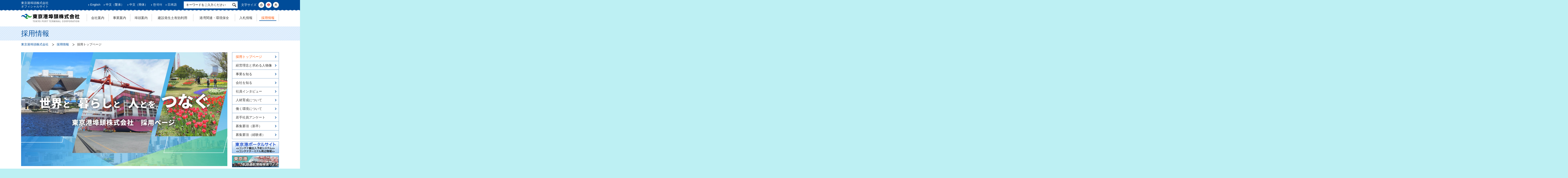

--- FILE ---
content_type: text/html; charset=utf-8
request_url: https://www.tptc.co.jp/recruit/top
body_size: 26402
content:
<!doctype html>
<html lang="ja">
<head>
<meta charset="UTF-8">
<meta htttp-equiv="X-XSS-Protection" content="1">
<title>採用トップページ｜採用情報｜東京港埠頭株式会社</title>
<meta name="keywords" content="東京港,コンテナ埠頭,ターミナル,港湾,物流,客船,建設発生土,京浜港,環境保全">
<meta name="description" content="東京港埠頭株式会社の採用サイトです。募集要項、事業内容、会社概要、代表メッセージ、社員インタビュー、経営理念、求める人物像、働く環境、人材育成、若手社員アンケートなどをご紹介します。東京港埠頭(株)は、外貿コンテナ埠頭の総合的な管理・運営を行うとともに、海上公園や客船ターミナル等の指定管理者関連事業、建設発生土有効利用事業、環境保全事業等を行っています。">
<meta name="viewport" content="width=device-width, initial-scale=1.0, shrink-to-fit=no">
<meta name="referrer" content="no-referrer-when-downgrade">
<link rel="SHORTCUT ICON" href="/cms/favicon.ico" />
<link href="/cms/tptc/corporate/common/css/plugins.css" rel="stylesheet" type="text/css" media="all">
<link href="/cms/tptc/corporate/common/css/base.css" rel="stylesheet" type="text/css" media="all">
<link href="/cms/tptc/corporate/common/css/styles.css" rel="stylesheet" type="text/css" media="all">
<link href="/cms/tptc/corporate/common/css/recruit.css" rel="stylesheet" type="text/css" media="all">
<link href="/cms/tptc/corporate/common/css/print.css" rel="stylesheet" type="text/css" media="print">
<script src="/cms/tptc/corporate/common/js/jquery.js"></script> 
<script src="/cms/tptc/corporate/common/js/migrate.js"></script> 
<script src="/cms/tptc/corporate/common/js/plugins.js"></script> 
<script src="/cms/tptc/corporate/common/js/config.js"></script>
<script src="/cms/tptc/corporate/common/js/recruit.js"></script> 
<style type="text/css">
.float_right {
  margin-left: 24px;
}
</style>




<script src="//msta.j-server.com/MSTA/LUC2TPTCAI/js/msta.js"></script>
<script>
  (function(i,s,o,g,r,a,m){i['GoogleAnalyticsObject']=r;i[r]=i[r]||function(){
  (i[r].q=i[r].q||[]).push(arguments)},i[r].l=1*new Date();a=s.createElement(o),
  m=s.getElementsByTagName(o)[0];a.async=1;a.src=g;m.parentNode.insertBefore(a,m)
  })(window,document,'script','https://www.google-analytics.com/analytics.js','ga');

  ga('create', 'UA-15055805-1', 'auto');
  ga('require', 'displayfeatures');
  ga('send', 'pageview');

</script>

<!-- Global site tag (gtag.js) - Google Analytics --> <script async src="https://www.googletagmanager.com/gtag/js?id=G-L0W00E2RLF"></script>
<script>
  window.dataLayer = window.dataLayer || [];
  function gtag(){dataLayer.push(arguments);}
  gtag('js', new Date());

  gtag('config', 'G-L0W00E2RLF');
</script>

<script>
$(window).on('load',function(){
  if(document.URL.match('\.ecbeing\.biz')){
    var url = location.href
    url = url.replace('https://' + location.hostname,'https://www.tptc.co.jp');
    location.href=url;
  }
});
</script>

</head>

<body class="category-recruit">

  <noscript>
    <p>このサイトではJavaScriptを使用したコンテンツ・機能を提供しています。JavaScriptを有効にするとご利用いただけます。</p>
  </noscript>
  <p class="forsound" id="page-top">ページの先頭です。</p>
  <p id="blockskip"><a href="#bodyarea">このページの本文へ移動します。</a></p>
  <div class="wrapper">
    <header>
<div class="forcms_block"><div id="gl-header">
<div class="upperarea">
<div class="container">
<p class="copy">東京港埠頭株式会社<br>
オフィシャルサイト</p>

<h1 class="logo"><a href="/"><img alt="東京港埠頭株式会社" src="/cms/tptc/corporate/common/images/logo_gl_header.png"></a></h1>

<div id="head-util">
<dl id="head-lang">
<dt class="sub-menu-head">言語を選ぶ</dt>
<dd class="eng" id="msta_lang_en"><olang>English</olang></dd>
<dd class="chh" id="msta_lang_tw"><olang>中文（繁体）</olang></dd>
<dd class="chk" id="msta_lang_zh"><olang>中文（簡体）</olang></dd>
<dd class="kor" id="msta_lang_ko"><olang>한국어</olang></dd>
<dd class="jpn" id="msta_lang_ja"><olang>日本語</olang></dd>
</dl>

<form action="/sitesearch" id="head-search" method="get" name="search">
<div class="search-wrap"><input name="btnSearch" type="hidden" value="サイト検索"> <span class="forsound"> <label for="search-keyword">サイト検索</label> </span> <input class="input-txt" id="search-keyword" maxlength="255" name="q" placeholder="キーワードをご入力ください" type="text" value=""> <input alt="検索" class="input-btn" name="image" src="/cms/tptc/corporate/common/images/btn_gl_header_search.png" type="image"></div>
</form>

<dl id="head-fsize">
<dt class="sub-menu-head">文字サイズ</dt>
<dd id="fsize-s"><a href="#">小</a></dd>
<dd id="fsize-m"><a href="#">中</a></dd>
<dd id="fsize-l"><a href="#">大</a></dd>
</dl>
</div>
</div>
</div>

<div class="lowerarea">
<div class="container">
<nav>
<ul id="head-nav">
<li id="gnav02"><a href="/about/overview">会社案内</a>

<ul class="head-sub-nav">
<li><a href="/about/greeting">ごあいさつ</a></li>
<li><a href="/about/overview">会社概要</a></li>
<li><a href="/about/overview/management">経営情報</a></li>
<li><a href="/about/history">沿革</a></li>
<li><a href="/about/organization">組織・体制</a></li>
<li><a href="/about/management">経営戦略</a></li>
<li><a href="/about/overview/invoice">インボイス制度について</a></li>
<li><a href="/about/environment">環境への取組み（CSR活動）</a></li>
<!--　※三港連携は方向性が未定のため、一時削除※
<li><a href="/about/international">国際競争力強化の取組み（三港連携）</a></li> 
-->
<li><a href="/about/access">アクセスマップ</a></li>
</ul>
</li>
<li id="gnav03"><a href="/business/foreign">事業案内</a>
<ul class="head-sub-nav">
<li><a href="/business/foreign">外貿埠頭施設の管理・運営</a></li>
<li><a href="/business/internal">内貿埠頭施設の管理・運営</a></li>
<li><a href="/business/guest">客船ターミナルの管理・運営</a></li>
<li><a href="/business/park">海上公園等の管理・運営</a></li>
<li><a href="/business/effective">建設発生土有効利用</a></li>
<li><a href="/business/harbor">港湾関連・環境保全</a></li>
<li><a href="/info/parking">その他関連事業<br>
(駐車場)</a></li>
</ul>
</li>
<li id="gnav04"><a href="/guide/advantage/world">埠頭案内</a>
<ul class="head-sub-nav">
<li><a href="/guide/advantage/world">東京港の優位性と利便性</a>
<ul class="sub-menu">
<li><a href="/guide/advantage/world">世界につながる東京港</a></li>
<li><a href="/guide/advantage/metropolitan">首都圏4000万人の生活と産業を支える東京港</a></li>
</ul>
</li>
<li><a href="/guide/container/distribution">コンテナ埠頭の機能</a>
<ul class="sub-menu">
<li><a href="/guide/container/distribution">物流とコンテナ埠頭</a></li>
<li><a href="/guide/container/institution">コンテナ埠頭の施設紹介</a></li>
<li><a href="/guide/container/work">コンテナ埠頭の作業紹介</a></li>
</ul>
</li>
<li><a href="/guide/list">外貿埠頭配置・交通網</a></li>
<li><a href="/guide/oi/about">大井コンテナ埠頭</a></li>
<li><a href="/guide/aomi/about">青海コンテナ埠頭</a></li>
<li><a href="/guide/shinagawa/about">品川コンテナ埠頭</a></li>
<li><a href="/guide/chubousoto/about">中央防波堤外側コンテナ埠頭</a></li>
<li><a href="/guide/odaiba/about">お台場ライナー埠頭</a></li>
<li><a href="/guide/environmentally">環境先進ターミナルを目指して</a></li>
<li><a href="/guide/maintenance">埠頭施設の維持・改良</a>
<ul class="sub-menu">
<li><a href="/guide/maintenance/prevention">予防保全型維持管理</a></li>
<li><a href="/guide/maintenance/wall">岸壁・ヤードなど</a></li>
<li><a href="/guide/maintenance/crane">クレーン・建物など</a></li>
</ul>
</li>
</ul>
</li>
<li id="gnav05"><a href="/effective/top">建設発生土有効利用</a>
<ul class="head-sub-nav">
<li><a href="/effective/top">建設発生土有効利用トップ</a></li>
<li><a href="/effective/document">受入要領・提出書類</a></li>
<li><a href="/effective/map">案内図</a></li>
<li><a href="/effective/service">中央防波堤内側埋立地</a></li>
<li><a href="/effective/disposal">新海面処分場埋立地</a></li>
<li><a href="/effective/sand">水底土砂有効利用</a></li>
<li><a href="/effective/faq">よくある質問（FAQ）</a></li>
<li><a href="/effective/link">建設発生土関連リンク</a></li>
</ul>
</li>
<li id="gnav06"><a href="/harbor/water">港湾関連・環境保全</a>
<ul class="head-sub-nav">
<li><a href="/harbor/water">船舶給水</a></li>
<li><a href="/harbor/cleanup">港内清掃</a></li>
<li><a href="/harbor/haneda">羽田沖浅場維持管理</a></li>
<li><a href="/harbor/water/movie">紹介動画</a></li>
</ul>
</li>
<li id="gnav07"><a href="/tender/about">入札情報</a>
<ul class="head-sub-nav">
<li><a href="/tender/about">入札・契約制度の概要</a></li>
<li><a href="/tender/contract">様式一覧</a></li>
<li><a href="/tender/order">発注予定案件一覧</a></li>
<li><a href="/tender/info">入札経過情報一覧</a></li>
</ul>
</li>
<li id="gnav08"><a href="/recruit/top">採用情報</a>
<ul class="head-sub-nav">
<li><a href="/recruit/top">採用トップページ</a></li>
<!--<li><a href="/recruit/message">代表メッセージ</a></li>-->
<li><a href="/recruit/personality">経営理念と求める人物像</a></li>
<li><a href="/recruit/business">事業を知る</a></li>
<li><a href="/recruit/company">会社を知る</a></li>
<li><a href="/recruit/interview">社員インタビュー</a>
<ul class="sub-menu">
<li><a href="/recruit/interview/01">Interview01</a></li>
<li><a href="/recruit/interview/02">Interview02</a></li>
<li><a href="/recruit/interview/03">Interview03</a></li>
<li><a href="/recruit/interview/04">Interview04</a></li>
</ul>
</li>
<li><a href="/recruit/training">人材育成について</a></li>
<li><a href="/recruit/environment">働く環境について</a></li>
<li><a href="/recruit/questionnaire">若手社員アンケート</a></li>
<li><a href="/recruit/information_new-grad">募集要項（新卒）</a></li>
<li><a href="/recruit/information_mid-career">募集要項（中途）</a></li>
</ul>
</li>
</ul>
</nav>
</div>
</div>
</div>
</div>
    </header>
    <main>
      <div id="bodyarea" class="container">
							<div class="forcms_block"><div class="body-ttl-area">
<h1>採用情報</h1>
</div>
</div><ul class="forcms_block breadcrumb">
<li><a href="/">東京港埠頭株式会社</a></li><!--パンくずリンク--><li><a href="/recruit/top">採用情報</a></li><!--パンくずリンク--> <li>採用トップページ</li>
</ul>
        <div id="mainbody" class="sec-area">
<div class="forcms_block"><div class="recruit-top-ttl-area">
<h2 class="ttl"><img alt="世界と暮らしと人とをつなぐ　東京港埠頭株式会社 採用ページ" src="/cms/corporate_r21/jp/pages/recruit/top/img_page_ttl.jpg"></h2>
</div>
</div><div class="forcms_block">
	
	<div class="sec-ttl-area">
						<div class="ttl-area">
							<!--<h2 class="ttl news">[コーポレート]採用情報一覧</h2>-->
							<h2 class="ttl news">採用最新情報</h2>
							<ul class="area-nav">
								<li><a href="/recruit/news">採用お知らせ一覧へ</a></li>
							</ul>
						</div>
					</div>

  
    <p>該当するデータがありません</p>
  
  
</div><div class="forcms_block"><div class="recruit-top-pagelead-area">
<div class="lead-txt">
<p>当社の事業フィールドは、日本の経済活動の中心である首都東京。<br>
グローバルなモノの往来を支え、「東京と世界をつなぐ」物流機能に加え、<br class="pc">
<!--
-->多くの人々に親しまれ憩いのある水辺の都市空間を提供する場として<br class="pc">
<!--
-->「人と人をつなぐ」東京港は、毎日の暮らしをつなぎ、<br class="pc">
<!--
-->首都の海の玄関口として、発展を遂げて参りました。</p>

<p>人々の生活に欠かすことが出来ない港湾施設や公共施設の<br class="pc">
<!--
-->管理を任される私たちは、東京港におけるコーディネーターのような存在。<br>
行政と連携しながら、国内外そして都民のみなさまに選ばれる<br class="pc">
<!--
-->魅力ある東京港に更なる発展を遂げるため、<br class="pc">
<!--
-->未来へ向けて挑戦する方を求めています。</p>
</div>
</div>
</div><div class="forcms_block"><div class="recruit-top-menu-wrapper bl">
<!--<div class="menu-box message">
<div class="inner-area">
<h2 class="recruit-com-ttl"><span class="en">Message</span><span class="jp">代表メッセージ</span></h2>

<div class="box-ph-area set-js-scroll set-animate fade-in-bottom">
<div class="box-ph"><img alt="" src="/cms/corporate_r21/jp/pages/recruit/top/img_menu_message.jpg"></div>
</div>

<div class="box-lead">東京港埠頭の代表 服部より当社の現状とこれから、そして就職活動中の方へのメッセージをお伝えします。</div>

<div class="recruit-com-link-btn"><a href="/recruit/message"><span>代表メッセージを見る</span></a></div>
</div>
</div>-->
<div class="menu-box personality ph-r">
<div class="inner-area">
<h2 class="recruit-com-ttl"><span class="en">Personality</span><span class="jp">経営理念と求める人物像</span></h2>

<div class="box-ph-area set-js-scroll set-animate fade-in-bottom">
<div class="box-ph"><img alt="" src="/cms/corporate_r21/jp/pages/recruit/top/img_menu_personality.jpg"></div>
</div>

<div class="box-lead">当社の理念と求める人物像についてご紹介します。</div>

<div class="recruit-com-link-btn"><a href="/recruit/personality"><span>求める人物像を見る</span></a></div>
</div>
</div>
</div>

<div class="recruit-top-menu-box business">
<div class="box-bg-area set-js-scroll set-animate fade-in-bottom">
<h2 class="recruit-com-ttl"><span class="en">Business</span><span class="jp">事業を知る</span></h2>

<div class="box-lead">当社の事業を動画でわかりやすくお伝えするとともに、事務職・技術職の⽅がメインでご担当いただく事業を中心にご紹介します。</div>

<div class="recruit-com-link-btn"><a href="/recruit/business"><span>事業を知る</span></a></div>
</div>
</div>

<div class="recruit-top-menu-box company">
<div class="box-bg-area business set-js-scroll set-animate fade-in-bottom">
<h2 class="recruit-com-ttl"><span class="en">Company</span><span class="jp">会社を知る</span></h2>

<div class="box-lead">会社にまつわる情報をわかりやすく数字でお伝えするほか、当社の歴史もご紹介します。</div>

<div class="recruit-com-link-btn"><a href="/recruit/company"><span>会社を知る</span></a></div>
</div>
</div>

<div class="recruit-top-menu-box interview set-js-scroll set-animate fade-in-bottom">
<div class="box-bg-area">
<div class="inner-area">
<h2 class="recruit-com-ttl"><span class="en">Interview</span><span class="jp">社員インタビュー</span></h2>

<div class="box-ph"><img alt="" src="/cms/corporate_r21/jp/pages/recruit/top/img_menu_interview.jpg"></div>

<div class="box-lead">当社で活躍する先輩社員にインタビューを行いました。仕事内容ややりがい、学生へのメッセージをインタビュー形式でご紹介します。</div>

<div class="recruit-com-link-btn"><a href="/recruit/interview"><span>仕事を知る</span></a></div>
</div>
</div>
</div>

<div class="recruit-top-col-menu-wrapper">
<div class="menu-box training">
<div class="box-ph-area set-js-scroll set-animate fade-in-bottom">
<div class="box-ph"><img alt="" src="/cms/corporate_r21/jp/pages/recruit/top/img_menu_training.jpg"></div>
</div>

<div class="box-cont-area">
<h2 class="recruit-com-ttl"><span class="en">Training &amp; Career advance</span><span class="jp">人材育成について</span></h2>

<div class="box-lead">入社後の研修制度やキャリアアップにつながる昇任制度についてご説明します。</div>

<div class="recruit-com-link-btn"><a href="/recruit/training"><span>研修制度・キャリアを知る</span></a></div>
</div>
</div>

<div class="menu-box environment">
<div class="box-ph-area set-js-scroll set-animate fade-in-bottom" data-delay="200">
<div class="box-ph"><img alt="" src="/cms/corporate_r21/jp/pages/recruit/top/img_menu_environment.jpg"></div>
</div>

<div class="box-cont-area">
<h2 class="recruit-com-ttl"><span class="en">Working Environment</span><span class="jp">働く環境について</span></h2>

<div class="box-lead">時差出勤などの当社の働き⽅や福利厚⽣について詳しくご紹介します。</div>

<div class="recruit-com-link-btn"><a href="/recruit/environment"><span>働く環境を知る</span></a></div>
</div>
</div>
</div>

<div class="recruit-top-menu-wrapper btm">
<div class="menu-box questionnaire">
<div class="inner-area">
<h2 class="recruit-com-ttl"><span class="en">Questionnaire</span><span class="jp">若手社員アンケート</span></h2>

<div class="box-ph-area set-js-scroll set-animate fade-in-bottom">
<div class="box-ph"><img alt="" src="/cms/corporate_r21/jp/pages/recruit/top/img_menu_questionnaire.jpg"></div>
</div>

<div class="box-lead">入社5年目までの若手社員に就職活動中のこと、会社や仕事のこと、自身についてのアンケートに答えてもらいました。リアルな回答から当社の雰囲気を感じ取ってください。</div>

<div class="recruit-com-link-btn"><a href="/recruit/questionnaire"><span>若手社員アンケートを見る</span></a></div>
</div>
</div>

<div class="menu-box information ph-r">
<div class="inner-area">
<h2 class="recruit-com-ttl"><span class="en">Information</span><span class="jp">募集要項</span></h2>

<div class="box-ph-area set-js-scroll set-animate fade-in-bottom">
<div class="box-ph"><img alt="" src="/cms/corporate_r21/jp/pages/recruit/top/img_menu_information.jpg"></div>
</div>

<div class="box-lead">募集要項のほかに選考フロー、選考時によくあるご質問も掲載しています。選考を希望される方はご確認ください。</div>

<div class="recruit-com-link-btn"><a href="/recruit/information_new-grad"><span>新卒採用の募集要項を見る</span></a></div>

<div class="recruit-com-link-btn rd"><a href="/recruit/information_mid-career"><span>経験者採用の募集要項を見る</span></a></div>
</div>
</div>
</div>
</div><div class="forcms_block"><!--<div class="recruit-foot-button-area">
<h3 class="area-ttl mb0">新卒採用（事務職）の方はこちら</h3>

<p class="area-notice">※現在、採用募集は行っておりません</p>

<ul class="link-btn-bnr"><li><a href="https://job.mynavi.jp/26/pc/search/corp278807/outline.html" target="_blank"><img alt="マイナビ2026" src="/cms/corporate_r21/jp/pages/recruit/logo_mynavi2026.png"></a></li>
<li><a href="https://job.career-tasu.jp/corp/00124100/" target="_blank"><img alt="キャリタス就活" src="/cms/corporate_r21/jp/pages/recruit/logo_careertasui2025.jpg"></a></li>
<li class="download"><a href="/cms/corporate_r21/jp/pages/recruit/2026ES.xlsx" target="_blank">新卒用のエントリーシートを<br>
ダウンロードする</a></li>
</ul>

<h3 class="area-ttl">経験者採用の方はこちら</h3>

<ul class="link-btn-bnr career">
<li><a href="https://tenshoku.mynavi.jp/jobinfo-383994-1-4-1/" target="_blank"><img alt="マイナビ転職" src="/cms/corporate_r21/jp/pages/recruit/logo_mynavi.png"></a></li>
<li class="download"><a href="/cms/corporate_r21/jp/pages/recruit/ES20250401.xlsx" target="_blank">経験者用のエントリーシートを<br>
ダウンロードする</a></li>
</ul>
</div>-->

<div class="recruit-foot-contact-btn recruit-com-link-btn"><a href="/support/contact/saiyo"><span>採用に関するお問い合わせはこちら</span></a></div>
<style type="text/css">.mb0 {
    margin-bottom: 0!important;
  }		
.area-notice {
	font-size: 1.4rem;
    font-weight: bold;
    color: #fff;
    text-align: center;
    margin-bottom: 20px;
  }
</style>
</div>
        </div>
        <div id="sidebar">
<div class="forcms_block"><div class="nav-area top">
<ul class="side-cate-menu" id="side-nav">
<li><a href="/recruit/top">採用トップページ</a></li>
<!--<li><a href="/recruit/message">代表メッセージ</a></li>-->
<li><a href="/recruit/personality">経営理念と求める人物像</a></li>
<li><a href="/recruit/business">事業を知る</a></li>
<li><a href="/recruit/company">会社を知る</a></li>
<li><a href="/recruit/interview">社員インタビュー</a></li>
<li><a href="/recruit/training">人材育成について</a></li>
<li><a href="/recruit/environment">働く環境について</a></li>
<li><a href="/recruit/questionnaire">若手社員アンケート</a></li>
<li><a href="/recruit/information_new-grad">募集要項（新卒）</a></li>
<li><a href="/recruit/information_mid-career">募集要項（経験者）</a></li>
</ul>
</div>
</div><div class="forcms_block"><div class="nav-area">
<ul class="side-bnr">
<li><a href="https://www.portal-tokyoport.jp/" target="_blank"><img alt="東京港ポータルサイト" src="/cms/corporate_r21/jp/img/side/banner/banner_portal.jpg"></a></li>
<li><a href="https://www.ocean-commerce.co.jp/tpt/index.html" target="_blank"><img alt="東京港航路運行情報検索サイト" src="/cms/corporate_r21/jp/img/side/banner/search_banner.jpg"></a></li>
<li><a href="https://www.tokyoport-stockyard.com/Login/Login" target="_blank"><img alt="東京港ストックヤード" src="/cms/corporate_r21/file/file2016/TSY.jpg"></a></li>
</ul>
</div>
</div><div class="forcms_block"><div class="nav-area">
<dl class="side-menu-box">
<dt>インフォメーション</dt>
<dd>
<div class="icon"><a href="/info/parking"><img alt="月極駐車場契約者募集中" src="/cms/corporate_r21/jp/img/side/information/parking.png"></a></div>

<div class="cont"><span class="ttl">月極駐車場契約者募集中</span><a href="/info/parking">江東区で駐車場をお探しの方！</a></div>
</dd>
<dd>
<div class="icon"><a href="/cms/tptc/park/parking/20240430_motorcoach_guide.pdf" target="_blank"><img alt="城南島海浜公園駐車場" src="/cms/corporate_r21/jp/img/side/information/parking.png"></a></div>

<div class="cont"><span class="ttl">城南島海浜公園駐車場</span><a href="/cms/tptc/park/parking/20240430_motorcoach_guide.pdf" target="_blank">（大型バス利用）のご案内</a></div>
</dd>	
<dd>
<div class="icon"><a href="/terminal/tenant"><img alt="テナント募集中" src="/cms/corporate_r21/jp/img/side/information/03.jpg"></a></div>

<div class="cont"><span class="ttl">入居者募集中</span><a href="/terminal/tenant">東京港フェリー埠頭ターミナルビル事務室</a></div>
</dd>
<dd>
<div class="icon"><a href="/info/manual"><img alt="土木施設維持管理マニュアル（改訂版）、桟橋劣化調査・補修マニュアル（改訂版）販売" src="/cms/corporate_r21/jp/img/side/information/01.jpg"></a></div>

<div class="cont"><span class="ttl">マニュアル販売中</span>

<ul class="normal-dot">
<li><a href="/info/manual">土木施設維持管理マニュアル（改訂版）</a></li>
<li><a href="/info/manual">桟橋劣化調査・補修マニュアル（改訂版）</a></li>
</ul>
</div>
</dd>
<dd>
<div class="icon"><a href="/harbor/water"><img alt="船舶給水" src="/cms/corporate_r21/jp/img/side/pickup/01.jpg"></a></div>

<div class="cont"><span class="ttl">船舶給水</span><a href="/harbor/water">東京港に入出港する船舶に飲料水を供給しています。<br>
申請は電子メールでも可能です。</a></div>
</dd>
</dl>
</div>
</div><div class="forcms_block"><div class="nav-area">
<dl class="side-menu-box">
<dt>リンク集</dt>
<dd class="sub-menu-wrap">
<ul class="sub-menu">
<li><a href="/info/link#1">関係団体リンク集</a></li>
<li><a href="/info/link#2">埠頭事業関係リンク集</a></li>
<li><a href="/info/link#3">建設発生土有効利用事業関係リンク集</a></li>
<li><a href="/info/link#4">公園関係リンク集</a></li>
<li><a href="/info/link#5">東京都港湾局リンク集</a></li>
</ul>
</dd>
</dl>
</div>
</div>

        </div>
      </div>
    </main>
    <footer>
<div class="forcms_block"><div id="gl-footer">
<div class="container">
<p id="to-pagetop"><a href="#page-top"><img alt="ページトップへ" src="/cms/tptc/corporate/common/images/btn_pagetop.png"></a></p>

<div class="midarea">
<ul id="foot-nav">
<li><a href="/support/sitemap">サイトマップ</a></li>
<li><a href="/support/privacy">個人情報の取扱いについて</a></li>
<li><a href="/support/privacy2">特定個人情報の取扱いについて</a></li>
<li><a href="/support/policy">サイトポリシー</a></li>
<li><a href="/support/policy#contact">お問い合わせ</a></li>
<li><a class="none" href="/info/link">リンク集</a></li>
</ul>
</div>

<div class="lowerarea">
<div class="r-col">
<address>〒135-0064　東京都江東区青海二丁目4番24号　<br class="sp">
青海フロンティアビル10F</address>
</div>

<div class="l-col">
<div class="logo"><a href="/"><img alt="東京港埠頭株式会社" src="/cms/tptc/corporate/common/images/logo_gl_footer.png"></a></div>
</div>

<p class="copyright"><small>COPYRIGHT(C) TOKYO PORT TERMINAL CORPORATION. ALL RIGHTS RESERVED. </small></p>
</div>
</div>
</div>
</div>
    </footer>
  </div>
	

</body>
</html>


--- FILE ---
content_type: text/css
request_url: https://www.tptc.co.jp/cms/tptc/corporate/common/css/base.css
body_size: 57641
content:
@charset "UTF-8";
/*reset*/
html, body, div, span, applet, object, iframe,h1, h2, h3, h4, h5, h6, p, blockquote, pre,a, abbr, acronym, address, big, cite, code,del, dfn, em, img, ins, kbd, q, s, samp,small, strike, strong, sub, sup, tt, var,b, u, i, center,dl, dt, dd, ol, ul, li,fieldset, form, label, legend,table, caption, tbody, tfoot, thead, tr, th, td,article, aside, canvas, details, embed,figure, figcaption, footer, header, hgroup,menu, nav, output, ruby, section, summary,time, mark, audio, video {
margin: 0;padding: 0;border: 0;font-size: 100%;font: inherit;vertical-align: baseline;}
main, article, aside, details, figcaption, figure,footer, header, hgroup, menu, nav, section {display: block;}
html {overflow-y: scroll;} 
blockquote, q {quotes: none;}
blockquote:before, blockquote:after, q:before, q:after {content: '';content: none;}
input, textarea {margin: 0;padding: 0;}
ol, ul {list-style:none;}
table {border-collapse: collapse; border-spacing:0;}
caption, th {text-align: left;}
input, select {vertical-align:middle;}
sup {
	vertical-align:text-top;
	line-height:1;
	font-size:80%;
}
sub {
	vertical-align:text-bottom;
	line-height:1;
	font-size:80%;
}
img {
	vertical-align: top;
	max-width: 100%;
}
strong, em {font-weight: bold;}
* {
-webkit-box-sizing: border-box;
-moz-box-sizing: border-box;
box-sizing: border-box;
}
*:before,*:after {
-webkit-box-sizing: border-box;
-moz-box-sizing: border-box;
box-sizing: border-box;
}
img[src$=".svg"] { /*for IE*/
	width: 100%;
	height: auto;
}
/*common
--------------------------------------------------------------- */
html { 
	font-size: 62.5%;
	overflow:auto;
}
body {
	font-family: 'ヒラギノ角ゴシック Pro', 'Hiragino Kaku Gothic Pro', メイリオ, Meiryo, 'ＭＳ Ｐゴシック', 'MS PGothic', sans-serif;
	font-weight: normal;
	font-size:1.4rem;
	line-height:1.5;
	color:#333;
	background-color: #bdf0f3;
	-webkit-text-size-adjust: 100%;
	-ms-text-size-adjust: 100%;
	overflow-x: hidden;
	min-width: 1100px;
	min-height: 100%;
}
a,a:link{
	background-color: transparent;
	cursor: pointer;
	transition: .3s ease-in-out;
}
a:visited{
	background-color: transparent;
}
a:hover,a:active{
	background-color: transparent;
}
@media screen and (max-width: 736px) {
	body {
		font-size:1.5rem;
		min-width:100%;
	}
	a{
		outline: none;
		word-wrap: break-word;
	}
}
/* float */
.r-col {
	float:right;
	display:block;
}
.l-col {
	float:left;
	display:block;
}
.r-col:after,.l-col:after { content: ""; clear: both; display: block;}
/* clearfix */
.clearfix:after {
  content: "";
  clear: both;
  display: block;
}
.clear {
  clear: both !important;
}
.of-hidden {
  overflow: hidden;
}
.pc-of-hidden {
  overflow: hidden;
}
/* Text */
.note { font-size:90%; }
.em { font-weight:bold; }
.txt-underline { text-decoration: underline; }
.txt-normal { font-weight:normal !important; }
.txt-ll { font-size:116%; }
.txt-l { font-size:108%; }
.txt-s { font-size:92%; }
.txt-ss { font-size:80%; }
.txt-xs { font-size:71%; }
.txt-c00 { color:#333 !important; }
.txt-c01 { color:#ff0000 !important; }
.txt-c02 { color:#666 !important; }
.ta-left-txt { text-align: left !important; }
.ta-center-txt { text-align: center !important; }
.ta-right-txt { text-align: right !important; }
.txt-break { word-break: break-all !important; }
.txt-indent-l1em { padding-left:1em; text-indent: -1em; }
br.pc { display:inline; }
br.sp { display:none; }
.display-pc {}
.display-sp { display:none; }
.wid-100 { width:100% !important; }
@media screen and (max-width: 736px) {
	.note { font-size:85%; }
	.txt-xs { font-size:73%; }
	.pc-of-hidden { overflow:visible; }
 br.pc { display:none; }
 br.sp { display:inline; }
 .display-pc { display:none; }
 .display-sp { display:block; }
}
/* List */
ul.normal > li {
	background:none;
	list-style-type:disc;
	margin:0 0 0.1em 1.5em;
	padding-left:0;
}
ul.normal-dot > li {
	padding-left:1.2em;
	text-indent: -1.2em;
}
ul.normal-dot > li:before {
content:'\30FB';
display: inline-block;
margin-left:1.2em;
}
ul.normal-circle > li {
	padding-left:1.2em;
	text-indent: -1.2em;
}
ul.normal-circle > li:before {
content:'\025CF';
display: inline-block;
margin-left:1.2em;
}
ul.normal-square > li {
 padding-left:1.2em;
	text-indent: -1.2em;
}
ul.normal-square > li:before {
content:'';
display:inline-block;
height: .85em;
width: .85em;
margin-right: .2em;
background-color: #333;
}
ul.bl > li::before {
	color:#004c99;
}
ul.indent-l1em > li {
	margin-bottom: 0.1em;
	padding-left:1.2em;
	text-indent: -1.2em;
}
ul.indent-l1em > li > * {
	text-indent: 0;
}
ul.side-list:after { content: ""; clear: both; display: block;}
ul.side-list li {
float:left;
margin-right: 1em;
}
ol.normal > li {
	background:none;
	list-style-type:decimal;
	margin:0 0 0.4em 2em;
	padding-left:0;
	text-indent:0;
}
dl.normal dt {
	font-weight:bold;
	margin-bottom:0.4em;
}
dl.normal.fw-normal dt {
	font-weight:normal;
}
dl.normal.btw-mb0 dt {
	margin-bottom: 0;
}
dl.normal dd {
	margin-bottom:1em;
}
dl.normal.btw-mb0 dd {
	margin-bottom: 0;
}
dl.normal dd:last-child {
	margin-bottom:0;
}
dl.normal-square > dt {
 padding-left:1em;
	text-indent: -1em;
	font-weight:bold;
	margin-bottom:0.4em;
}
dl.normal-square > dt:before {
 content:'';
 display:inline-block;
 height: .85em;
 width: .85em;
 margin-right: .2em;
 background-color: #333;
}
dl.normal-square > dd {
 padding-left:1em;
	margin-bottom:1em;
}
dl.normal-square > dd:last-child {
	margin-bottom:0;
}
dl.indent-l1em dt {
	font-weight:normal;
}
dl.indent-l1em dd {
	padding-left:1em;
	margin-bottom: 0.2em;
}
dl.side-list:after { content: ""; clear: both; display: block;}
dl.side-list dt {
	float:left;
	clear: left;
	margin-bottom:0.4em;
}
dl.side-list dd {
	float:left;
	margin-bottom:0.4em;
}
dl.bdr-l-ttl > dt {
	padding-left:5px;
	border-left:5px solid #ccc;
	margin-bottom:0.4em;
	line-height: 1.3;
}
dl.bdr-l-ttl > dd {
	margin-bottom:0.4em;
}
dl.data-tbl {
 display:-webkit-box;
 display:-moz-box;
 display:-ms-flexbox;
 display:-webkit-flex;
 display:-moz-flex;
 display:flex;
 -webkit-box-lines:multiple;
 -moz-box-lines:multiple;
 -webkit-flex-wrap:wrap;
 -moz-flex-wrap:wrap;
 -ms-flex-wrap:wrap;
 flex-wrap:wrap;
 border-top:1px solid #ccc;
 border-left:1px solid #ccc;
}
dl.data-tbl.dt-w-15per {}
dl.data-tbl.dt-va-mid {}
dl.data-tbl.no-bdr {}
dl.data-tbl > dt {
 width:22%;
 background-color: #eee;
 padding:6px 10px;
 border-bottom:1px solid #ccc;
 border-right:1px solid #ccc;
}
dl.data-tbl.dt-va-mid > dt {
	display:-webkit-box;
	display:-ms-flexbox;
	display:flex;
	-webkit-box-align: center;
	-ms-flex-align: center;
	align-items: center;
}
dl.data-tbl > dd {
 width:78%;
 padding:6px 10px;
 border-bottom:1px solid #ccc;
 border-right:1px solid #ccc;
}
dl.data-tbl.dt-w-15per > dt {
	width:15%;
}
dl.data-tbl.dt-w-15per > dd {
	width:85%;
}
dl.data-tbl.no-bdr {
	border-top:none;
 border-left:none;
}
dl.data-tbl.no-bdr > dt {
	background-color: transparent;
 padding:0 10px 6px 0;
 border-bottom:none;
 border-right:none;
}
dl.data-tbl.no-bdr > dd {
	background-color: transparent;
 padding:0 0 6px 0;
 border-bottom:none;
 border-right:none;
}
.mb1em-li > li {
	margin-bottom: 1em;
}
.mb05em-li > li {
	margin-bottom: .5em;
}
@media screen and (max-width: 736px) {
	dl.normal > dt {
		margin-bottom:0.2em;
	}
	dl.normal > dd {
		margin-bottom:0.5em;
	}
 dl.data-tbl > dt {
  width:100% !important;
 }
 dl.data-tbl > dd {
  width:100% !important;
 }
	dl.data-tbl.no-bdr > dt {
		font-weight: bold;
		padding-right: 0;
	}
}
/* Table */
.tbl-wrapper {}/*defalt table 200%*/
.tbl-wrapper.w-250per {}/*table 250%*/
.tbl-wrapper.w-280per {}/*table 280%*/
.tbl-wrapper.w-300per {}/*table 300%*/
.note-tbl-wrapper {
 display:none;
}
@media (max-width: 767px) {
	.tbl-wrapper {
		overflow-x: scroll;
		width:100%;
		margin-bottom: 10px;
	}
	.tbl-wrapper::-webkit-scrollbar{ 
		width: 15px;
	}
	.tbl-wrapper::-webkit-scrollbar-thumb{ 
		background: #004c99;
	}
	.tbl-wrapper::-webkit-scrollbar-track-piece:start{
		background: #ccc;
	}
	.tbl-wrapper::-webkit-scrollbar-track-piece:end{
		background: #ccc;
	}
 .tbl-wrapper > table {
  width:200% !important;
  margin-top: 0;
  margin-bottom: 0;
 }
 .tbl-wrapper > *:last-child {
  margin-bottom: 0 !important;
 }
	.tbl-wrapper.w-250per > table {
		width:250% !important;
	}
	.tbl-wrapper.w-280per > table {
		width:280% !important;
	}
	.tbl-wrapper.w-300per > table {
		width:300% !important;
	}
 .note-tbl-wrapper {
  display:block;
  margin-bottom: .3em !important;
  background-color:#dcebfb;
  color:inherit;
  display:inline-block;
		font-size: 92%;
  padding:0 .5rem;
 }
 .note-tbl-wrapper::before {
  content:'\02193';
 }
}
table.normal{
	width: 100%;
	border-collapse: collapse;
}
table.normal.wid-free{
	width: auto;
	border-collapse: collapse;
}
table.normal caption {
	margin-bottom: 5px;
}
table.normal th{
	padding: 6px 10px;
	text-align: left;
	vertical-align: top;
	background-color: #eee;
	border: 1px solid #ccc;
	font-weight: bold;
	white-space: nowrap;
	vertical-align: middle;
}
table.normal th.ty01{
	background-color: #888;
	color:#fff;
}
table.normal.th-c th {
	text-align: center;
}
table.normal.th-wrap-sp th{
}
table.normal td{
	padding: 6px 10px;
	background-color: #fff;
	border: 1px solid #ccc;
	vertical-align: middle;
}
table.normal.td-c td {
	text-align: center;
}
table.fixed {
	table-layout: fixed;
}
table.fixed-pc {
	table-layout: fixed;
}
table.fixed th,
table.fixed-pc th{
	white-space:normal;
}
table caption.square::before {
	content:'';
 display:inline-block;
 height: .85em;
 width: .85em;
 margin-right: .2em;
 background-color: #333;
}
table .nowrap {
	white-space: nowrap;
}
table .nowrap-pc {
	white-space: nowrap;
}
@media screen and (max-width: 736px) {
	table.normal.th-wrap-sp th{
		white-space:normal;
	}
	table.fixed-pc {
	table-layout:auto;
}
	table.normal th{
		font-size:95%;
	}
	table.normal td{
		font-size:95%;
		word-break: break-all;
	}
	table .nowrap-pc {
		white-space:normal;
	}
}
/* Link */
.icon-blanklink{
	vertical-align: baseline;
	padding:0 3px;
	width: auto !important;
}
.link-btn {
	text-align: center;
	line-height: 1.4;
}
.link-btn.full-wid {}
.link-btn:after { content: ""; clear: both; display: block;}
.link-btn > a {
	display:block;
	min-width: 200px;
	float:left;
	-moz-border-radius: 4px;
 -webkit-border-radius: 4px;
 border-radius: 4px;
	border:1px solid #004c99;
	padding:7px 26px 7px 18px;
	color:#004c99;
	text-decoration: none !important;
	position: relative;
	transition: none;
	background-color: #fff;
}
.link-btn.full-wid > a {
 width: 100%;
}
.link-btn.bl > a {
	background-color:#004c99;
	color:#fff;
	border:none;
}
.link-btn.lrg > a {
	padding:14px 20px 12px 18px;
}
.link-btn > a:hover {
	background-color:#eee;
	text-decoration: underline !important;
}
.link-btn.bl > a:hover {
	background-color:#2b78c5;
}
.link-btn > a:after {
	content: '';
	display: block;
	position: absolute;
	width: 15px;
	height: 15px;
	right:0;
	top:0;
	bottom:0;
	margin:auto;
	background:transparent url(../images/ico_arrow_blue_s.png) left center no-repeat;
	background-size: 8px auto;
}
.link-btn.bl > a:after {
	background:transparent url(../images/ico_arrow_wh_s.png) left center no-repeat;
	background-size: 8px auto;
}
.link-btn.back > a:before {
	content: '';
	display: block;
	position: absolute;
	width: 15px;
	height: 15px;
	left:8px;
	top:0;
	bottom:0;
	margin:auto;
	background:transparent url(../images/ico_arrow_blue_s_left.png) left center no-repeat;
	background-size: 8px auto;
}
.link-btn.bl.back > a:before {
	background:transparent url(../images/ico_arrow_wh_s_left.png) left center no-repeat;
	background-size: 8px auto;
}
.link-btn.back > a:after {
	display:none;
}
.link-btn.ta-right > a {
	float:right;
}
.link-btn.ta-center > a {
	display:inline-block;
	float:none;
	margin-left: auto;
	margin-right: auto;
	}
.link-pdf-btn {
	text-align: center;
	line-height: 1.4;
}
.link-pdf-btn.full-wid {}
.link-pdf-btn:after { content: ""; clear: both; display: block;}
.link-pdf-btn > a {
	display:block;
	min-width: 270px;
	min-height:50px;
	float:left;
	-moz-border-radius: 4px;
 -webkit-border-radius: 4px;
 border-radius: 4px;
	border:1px solid #004c99;
	padding:14px 15px 12px 54px;
	color:#004c99;
	text-decoration: none;
	position: relative;
	background-color: #fff;
}
.link-pdf-btn.sml > a {
	display:block;
	min-width: 200px;
	min-height:25px;
	float:left;
	-moz-border-radius: 4px;
 -webkit-border-radius: 4px;
 border-radius: 4px;
	border:1px solid #004c99;
	padding:7px 18px 7px 40px;
	color:#004c99;
	text-decoration: none;
	position: relative;
}
.link-pdf-btn.full-wid > a {
 width: 100%;
}
.link-pdf-btn.ta-center > a {
	display:inline-block;
	float:none;
	margin-left: auto;
	margin-right: auto;
	}
	.link-pdf-btn.ta-right > a {
	float:right;
}
.link-pdf-btn > a:hover {
	background-color:#eee;
	text-decoration: underline !important;
}
.link-pdf-btn > a:before {
	content: '';
	display: block;
	position: absolute;
	width: 33px;
	height: 50px;
	left:13px;
	top:0;
	bottom:0;
	margin:auto;
	background:transparent url(../images/icon_pdf_link.png) left center no-repeat;
}
.link-pdf-btn.sml > a:before {
	content: '';
	display: block;
	position: absolute;
	width: 25px;
	height: 25px;
	left:10px;
	top:0;
	bottom:0;
	margin:auto;
	background:transparent url(../images/icon_pdf_link.png) left center no-repeat;
	background-size:auto 25px; 
}
.link-word-btn {
	text-align: center;
	line-height: 1.4;
}
.link-word-btn:after {
 content: ""; 
 clear: both; 
 display: block;
}
.link-word-btn.full-wid {}
.link-word-btn > a {
	display:block;
	min-width: 270px;
	min-height:50px;
	float:left;
	-moz-border-radius: 4px;
 -webkit-border-radius: 4px;
 border-radius: 4px;
	border:1px solid #004c99;
	padding:14px 15px 12px 54px;
	color:#004c99;
	text-decoration: none;
	position: relative;
	background-color: #fff;
}
.link-word-btn.sml > a {
	display:block;
	min-width: 200px;
	min-height:25px;
	float:left;
	-moz-border-radius: 4px;
 -webkit-border-radius: 4px;
 border-radius: 4px;
	border:1px solid #004c99;
	padding:7px 18px 7px 40px;
	color:#004c99;
	text-decoration: none;
	position: relative;
}
.link-word-btn.full-wid > a {
 width: 100%;
}
.link-word-btn.ta-center > a {
	display:inline-block;
	float:none;
	margin-left: auto;
	margin-right: auto;
	}
	.link-word-btn.ta-right > a {
	float:right;
}
.link-word-btn > a:hover {
	background-color:#eee;
	text-decoration: underline !important;
}
.link-word-btn > a:before {
	content: '';
	display: block;
	position: absolute;
	width: 33px;
	height: 50px;
	left:13px;
	top:0;
	bottom:0;
	margin:auto;
	background:transparent url(../images/icon_word_link.png) left center no-repeat;
}
.link-word-btn.sml > a:before {
	content: '';
	display: block;
	position: absolute;
	width: 25px;
	height: 25px;
	left:10px;
	top:0;
	bottom:0;
	margin:auto;
	background:transparent url(../images/icon_word_link.png) left center no-repeat;
	background-size:auto 25px; 
}
.link-excel-btn {
	text-align: center;
	line-height: 1.4;
}
.link-excel-btn:after {
 content: ""; 
 clear: both; 
 display: block;
}
.link-excel-btn.full-wid {}
.link-excel-btn > a {
	display:block;
	min-width: 270px;
	min-height:50px;
	float:left;
	-moz-border-radius: 4px;
 -webkit-border-radius: 4px;
 border-radius: 4px;
	border:1px solid #004c99;
	padding:14px 15px 12px 54px;
	color:#004c99;
	text-decoration: none;
	position: relative;
	background-color: #fff;
}
.link-excel-btn.sml > a {
	display:block;
	min-width: 200px;
	min-height:25px;
	float:left;
	-moz-border-radius: 4px;
 -webkit-border-radius: 4px;
 border-radius: 4px;
	border:1px solid #004c99;
	padding:7px 18px 7px 40px;
	color:#004c99;
	text-decoration: none;
	position: relative;
}
.link-excel-btn.full-wid > a {
 width: 100%;
}
.link-excel-btn.ta-center > a {
	display:inline-block;
	float:none;
	margin-left: auto;
	margin-right: auto;
	}
	.link-excel-btn.ta-right > a {
	float:right;
}
.link-excel-btn > a:hover {
	background-color:#eee;
	text-decoration: underline !important;
}
.link-excel-btn > a:before {
	content: '';
	display: block;
	position: absolute;
	width: 33px;
	height: 50px;
	left:13px;
	top:0;
	bottom:0;
	margin:auto;
	background:transparent url(../images/icon_excel_link.png) left center no-repeat;
}
.link-excel-btn.sml > a:before {
	content: '';
	display: block;
	position: absolute;
	width: 25px;
	height: 25px;
	left:10px;
	top:0;
	bottom:0;
	margin:auto;
	background:transparent url(../images/icon_excel_link.png) left center no-repeat;
	background-size:auto 25px; 
}
.link-txt {
	line-height: 1.2;
	display: block;
}
.link-txt:after { content: ""; clear: both; display: block;}
.link-txt.inline {
	display:inline-block;
	margin:0;
}
.link-txt > a {
	display:block;
	float:left;
	background:transparent url(../images/ico_arrow_blue_s.png) right center no-repeat;
	background-size: auto 9px;
	padding-right:18px;
	color:inherit;
	text-decoration: none;
}
.link-txt.ta-right > a {
	float:right;
}
.link-txt.inline > a {
	float:none;
	margin: 0 1em;
}
.link-txt.back > a {
	background:transparent url(../images/ico_arrow_blue_s_left.png) left center no-repeat;
	background-size: auto 9px;
	padding-right:0;
	padding-left:18px;
}
.link-txt > a:hover {
	text-decoration: underline;
}
.link-pdf-txt,.link-word-txt,.link-excel-txt {
	line-height: 1.2;
	display: block;
}
.link-pdf-txt:after,.link-word-txt:after,.link-excel-txt:after { content: ""; clear: both; display: block;}
.link-pdf-txt.inline,.link-word-txt.inline,.link-excel-txt.inline {
	display:inline-block;
	margin:0;
}
.link-pdf-txt > a,.link-word-txt > a,.link-excel-txt > a {
	display:block;
	float:left;
}
.link-pdf-txt.ta-right > a,.link-word-txt.ta-right > a,.link-excel-txt.ta-right > a {
	float:right;
}
.link-pdf-txt.inline > a,.link-word-txt.inline > a,.link-excel-txt.inline > a {
	float:none;
	margin: 0 1em;
}
.link-pdf-txt > a::before {
	content: '';
	width: 25px;
	height: 25px;
	margin-right: 5px;
	display: inline-block;
	vertical-align: middle;
	background:transparent url(../images/icon_pdf_link.png) left center no-repeat;
	background-size:auto 25px; 
}
.link-word-txt > a::before {
	content: '';
	width: 25px;
	height: 25px;
	margin-right: 5px;
	display: inline-block;
	vertical-align: middle;
	background:transparent url(../images/icon_word_link.png) left center no-repeat;
	background-size:auto 25px; 
}
.link-excel-txt > a::before {
	content: '';
	width: 25px;
	height: 25px;
	margin-right: 5px;
	display: inline-block;
	vertical-align: middle;
	background:transparent url(../images/icon_excel_link.png) left center no-repeat;
	background-size:auto 25px; 
}
.note-ico-txt {
	background:transparent url(../images/icon_side_rule_or.png) left 0.2em no-repeat;
	background-size: auto 15px;
	padding-left:20px;
	margin: 1em 0;
	display:block;
	overflow: hidden;
}
.phone-ico-num {
	background:transparent url(../images/icon_telephone.png) left center no-repeat;
	background-size: auto 20px;
	padding-left:30px;
	margin: 1em 0;
	font-size: 140%;
	display:block;
	overflow: hidden;
}
.fax-ico-num {
	background:transparent url(../images/icon_fax.png) left center no-repeat;
	background-size: auto 20px;
	padding-left:30px;
	margin: 1em 0;
	font-size: 140%;
	display:block;
	overflow: hidden;
}
.circle-ico-txt {
	background:transparent url(../images/icon_circle_bl.png) left 0.2em no-repeat;
	background-size: auto 15px;
	padding-left:18px;
	margin: 1em 0;
	display:block;
	overflow: hidden;
}
.circle-ico-gr-txt {
	background:transparent url(../images/icon_circle_gr.png) left 0.2em no-repeat;
	background-size: auto 15px;
	padding-left:18px;
	margin: 1em 0;
	display:block;
	overflow: hidden;
}
.bdr-l-txt {
	padding-left:5px;
	border-left:5px solid #ccc;
	margin: 1em 0;
	display:block;
	overflow: hidden;
	line-height: 1.3;
}
@media screen and (max-width: 736px) {
	.link-btn > a {
		width:100%;
		min-width: 0;
		float:none;
	}
	.link-btn.lrg > a {
		width:auto;
	}
	.link-btn > a:hover {
		background-color:#fff;
		text-decoration: none !important;
	}
	.link-btn.bl > a:hover {
		background-color:#004c99;
	}
		.link-pdf-btn > a,.link-word-btn > a,.link-excel-btn > a {
		width:100%;
		float:none;
	}
	.link-pdf-btn.sml > a {
		width:100%;
		float:none;
	}
	.link-pdf-btn > a:hover,.link-word-btn > a:hover,.link-excel-btn > a:hover {
		background-color:#fff;
		text-decoration: none !important;
	}
	.link-txt > a:hover {
		text-decoration: none !important;
	}
	.link-txt-l > a:hover {
		text-decoration: none !important;
	}
	.note-ico-txt {
		margin: 0.5em 0;
	}
	.phone-ico-num {
		margin: 0.5em 0;
	}
	.fax-ico-num {
		margin: 0.5em 0;
	}
	.circle-ico-txt {
		margin: 0.5em 0;
	}
	.circle-ico-gr-txt {
		margin: 0.5em 0;
	}
}
.btn-hover-effect {
	transition: 0.3s ease-in-out;
	opacity:1;
}
.btn-hover-effect:hover {
	opacity:.7;
}
@media (max-width: 736px) {
 .btn-hover-effect:hover {
  opacity:1;
 }
}
/* margin */
.mb-10 {margin-bottom: -10px !important;}
.mb-5 {margin-bottom: -5px !important;}
.mb0 {margin-bottom: 0 !important;}
.mb5 {margin-bottom: 5px !important;}
.mb10 {margin-bottom: 10px !important;}
.mb15 {margin-bottom: 15px !important;}
.mb20 {margin-bottom: 20px !important;}
.mb25 {margin-bottom: 25px !important;}
.mb30 {margin-bottom: 30px !important;}
.mb35 {margin-bottom: 35px !important;}
.mb40 {margin-bottom: 40px !important;}
.mb45 {margin-bottom: 45px !important;}
.mb50 {margin-bottom: 50px !important;}
.mb1em {margin-bottom: 1em !important;}
.mb05em {margin-bottom: 0.5em !important;}
.mb2em {margin-bottom: 2em !important;}
.mb3em {margin-bottom: 3em !important;}
.mb4em {margin-bottom: 4em !important;}
.mb5em {margin-bottom: 5em !important;}
.mt-10 {margin-top: -10px !important;}
.mt-5 {margin-top: -5px !important;}
.mt0 {margin-top: 0 !important;}
.mt5 {margin-top: 5px !important;}
.mt10 {margin-top: 10px !important;}
.mt15 {margin-top: 15px !important;}
.mt20 {margin-top: 20px !important;}
.mt25 {margin-top: 25px !important;}
.mt30 {margin-top: 30px !important;}
.mt35 {margin-top: 35px !important;}
.mt40 {margin-top: 40px !important;}
.mt45 {margin-top: 45px !important;}
.mt50 {margin-top: 40px !important;}
.mt1em {margin-top: 1em !important;}
.mtb05em {margin-top: 0.5em !important;}
.mt2em {margin-top: 2em !important;}
.mt3em {margin-top: 3em !important;}
.mt4em {margin-top: 4em !important;}
.mt5em {margin-top: 5em !important;}
.ml5 {margin-left: 5px !important;}
.ml10 {margin-left: 10px !important;}
.ml15 {margin-left: 15px !important;}
.ml20 {margin-left: 20px !important;}
.ml25 {margin-left: 25px !important;}
.ml30 {margin-left: 30px !important;}
.ml35 {margin-left: 35px !important;}
.ml40 {margin-left: 40px !important;}
.ml45 {margin-left: 45px !important;}
.ml50 {margin-left: 50px !important;}
.ml05em {margin-left: .5em !important;}
.ml1em {margin-left: 1em !important;}
.ml2em {margin-left: 2em !important;}
.ml3em {margin-left: 3em !important;}
.ml4em {margin-left: 4em !important;}
.ml5em {margin-left: 5em !important;}
.mr10 {margin-right: 10px !important;}
.mr15 {margin-right: 15px !important;}
.mr20 {margin-right: 20px !important;}
.mr25 {margin-right: 25px !important;}
.mr30 {margin-right: 30px !important;}
.mr35 {margin-right: 35px !important;}
.mr40 {margin-right: 40px !important;}
.mr45 {margin-right: 45px !important;}
.mr50 {margin-right: 50px !important;}
.mr1em {margin-right: 1em !important;}
.mr05em {margin-right: .5em !important;}
.mr2em {margin-right: 2em !important;}
.mr3em {margin-right: 3em !important;}
.mr4em {margin-right: 4em !important;}
.mr5em {margin-right: 5em !important;}
.mtb0 {margin-bottom: 0 !important;margin-top: 0 !important;}
.mtb5 {margin-bottom: 5px !important;margin-top: 5px !important;}
/* margin for PC */
@media screen and (min-width: 737px) {
.pc-mb-10 {margin-bottom: -10px !important;}
.pc-mb-5 {margin-bottom: -5px !important;}
.pc-mb0 {margin-bottom: 0 !important;}
.pc-mb5 {margin-bottom: 5px !important;}
.pc-mb10 {margin-bottom: 10px !important;}
.pc-mb15 {margin-bottom: 15px !important;}
.pc-mb20 {margin-bottom: 20px !important;}
.pc-mb25 {margin-bottom: 25px !important;}
.pc-mb30 {margin-bottom: 30px !important;}
.pc-mb35 {margin-bottom: 35px !important;}
.pc-mb40 {margin-bottom: 40px !important;}
.pc-mb45 {margin-bottom: 45px !important;}
.pc-mb50 {margin-bottom: 50px !important;}
.pc-mb1em {margin-bottom: 1em !important;}
.pc-mb05em {margin-bottom: 0.5em !important;}
.pc-mb2em {margin-bottom: 2em !important;}
.pc-mb3em {margin-bottom: 3em !important;}
.pc-mb4em {margin-bottom: 4em !important;}
.pc-mb5em {margin-bottom: 5em !important;}
.pc-mt-10 {margin-top: -10px !important;}
.pc-mt-5 {margin-top: -5px !important;}
.pc-mt0 {margin-top: 0 !important;}
.pc-mt5 {margin-top: 5px !important;}
.pc-mt10 {margin-top: 10px !important;}
.pc-mt15 {margin-top: 15px !important;}
.pc-mt20 {margin-top: 20px !important;}
.pc-mt25 {margin-top: 25px !important;}
.pc-mt30 {margin-top: 30px !important;}
.pc-mt35 {margin-top: 35px !important;}
.pc-mt40 {margin-top: 40px !important;}
.pc-mt45 {margin-top: 45px !important;}
.pc-mt50 {margin-top: 40px !important;}
.pc-mt1em {margin-top: 1em !important;}
.pc-mtb05em {margin-top: 0.5em !important;}
.pc-mt2em {margin-top: 2em !important;}
.pc-mt3em {margin-top: 3em !important;}
.pc-mt4em {margin-top: 4em !important;}
.pc-mt5em {margin-top: 5em !important;}
.pc-ml5 {margin-left: 5px !important;}
.pc-ml10 {margin-left: 10px !important;}
.pc-ml15 {margin-left: 15px !important;}
.pc-ml20 {margin-left: 20px !important;}
.pc-ml25 {margin-left: 25px !important;}
.pc-ml30 {margin-left: 30px !important;}
.pc-ml35 {margin-left: 35px !important;}
.pc-ml40 {margin-left: 40px !important;}
.pc-ml45 {margin-left: 45px !important;}
.pc-ml50 {margin-left: 50px !important;}
.pc-ml05em {margin-left: .5em !important;}
.pc-ml1em {margin-left: 1em !important;}
.pc-ml2em {margin-left: 2em !important;}
.pc-ml3em {margin-left: 3em !important;}
.pc-ml4em {margin-left: 4em !important;}
.pc-ml5em {margin-left: 5em !important;}
.pc-mr10 {margin-right: 10px !important;}
.pc-mr15 {margin-right: 15px !important;}
.pc-mr20 {margin-right: 20px !important;}
.pc-mr25 {margin-right: 25px !important;}
.pc-mr30 {margin-right: 30px !important;}
.pc-mr35 {margin-right: 35px !important;}
.pc-mr40 {margin-right: 40px !important;}
.pc-mr45 {margin-right: 45px !important;}
.pc-mr50 {margin-right: 50px !important;}
.pc-mr1em {margin-right: 1em !important;}
.pc-mr05em {margin-right: .5em !important;}
.pc-mr2em {margin-right: 2em !important;}
.pc-mr3em {margin-right: 3em !important;}
.pc-mr4em {margin-right: 4em !important;}
.pc-mr5em {margin-right: 5em !important;}
.pc-mtb0 {margin-bottom: 0 !important;margin-top: 0 !important;}
.pc-mtb5 {margin-bottom: 5px !important;margin-top: 5px !important;}
}
@media screen and (max-width: 736px) {
.sp-mb-10 {margin-bottom: -10px !important;}
.sp-mb-5 {margin-bottom: -5px !important;}
.sp-mb0 {margin-bottom: 0 !important;}
.sp-mb5 {margin-bottom: 5px !important;}
.sp-mb10 {margin-bottom: 10px !important;}
.sp-mb15 {margin-bottom: 15px !important;}
.sp-mb20 {margin-bottom: 20px !important;}
.sp-mb25 {margin-bottom: 25px !important;}
.sp-mb30 {margin-bottom: 30px !important;}
.sp-mb35 {margin-bottom: 35px !important;}
.sp-mb40 {margin-bottom: 40px !important;}
.sp-mb45 {margin-bottom: 45px !important;}
.sp-mb50 {margin-bottom: 50px !important;}
.sp-mb1em {margin-bottom: 1em !important;}
.sp-mb05em {margin-bottom: 0.5em !important;}
.sp-mb2em {margin-bottom: 2em !important;}
.sp-mb3em {margin-bottom: 3em !important;}
.sp-mb4em {margin-bottom: 4em !important;}
.sp-mb5em {margin-bottom: 5em !important;}
.sp-mt-10 {margin-top: -10px !important;}
.sp-mt-5 {margin-top: -5px !important;}
.sp-mt0 {margin-top: 0 !important;}
.sp-mt5 {margin-top: 5px !important;}
.sp-mt10 {margin-top: 10px !important;}
.sp-mt15 {margin-top: 15px !important;}
.sp-mt20 {margin-top: 20px !important;}
.sp-mt25 {margin-top: 25px !important;}
.sp-mt30 {margin-top: 30px !important;}
.sp-mt35 {margin-top: 35px !important;}
.sp-mt40 {margin-top: 40px !important;}
.sp-mt45 {margin-top: 45px !important;}
.sp-mt50 {margin-top: 40px !important;}
.sp-mt1em {margin-top: 1em !important;}
.sp-mtb05em {margin-top: 0.5em !important;}
.sp-mt2em {margin-top: 2em !important;}
.sp-mt3em {margin-top: 3em !important;}
.sp-mt4em {margin-top: 4em !important;}
.sp-mt5em {margin-top: 5em !important;}
.sp-ml5 {margin-left: 5px !important;}
.sp-ml10 {margin-left: 10px !important;}
.sp-ml15 {margin-left: 15px !important;}
.sp-ml20 {margin-left: 20px !important;}
.sp-ml25 {margin-left: 25px !important;}
.sp-ml30 {margin-left: 30px !important;}
.sp-ml35 {margin-left: 35px !important;}
.sp-ml40 {margin-left: 40px !important;}
.sp-ml45 {margin-left: 45px !important;}
.sp-ml50 {margin-left: 50px !important;}
.sp-ml05em {margin-left: .5em !important;}
.sp-ml1em {margin-left: 1em !important;}
.sp-ml2em {margin-left: 2em !important;}
.sp-ml3em {margin-left: 3em !important;}
.sp-ml4em {margin-left: 4em !important;}
.sp-ml5em {margin-left: 5em !important;}
.sp-mr10 {margin-right: 10px !important;}
.sp-mr15 {margin-right: 15px !important;}
.sp-mr20 {margin-right: 20px !important;}
.sp-mr25 {margin-right: 25px !important;}
.sp-mr30 {margin-right: 30px !important;}
.sp-mr35 {margin-right: 35px !important;}
.sp-mr40 {margin-right: 40px !important;}
.sp-mr45 {margin-right: 45px !important;}
.sp-mr50 {margin-right: 50px !important;}
.sp-mr1em {margin-right: 1em !important;}
.sp-mr05em {margin-right: .5em !important;}
.sp-mr2em {margin-right: 2em !important;}
.sp-mr3em {margin-right: 3em !important;}
.sp-mr4em {margin-right: 4em !important;}
.sp-mr5em {margin-right: 5em !important;}
.sp-mtb0 {margin-bottom: 0 !important;margin-top: 0 !important;}
.sp-mtb5 {margin-bottom: 5px !important;margin-top: 5px !important;}
}
/* Trim Image
--------------------------------------------------------------- */
.set-aspect img {
	position: relative;
 top: 50%;
 left: 50%;
 width: auto;
 height: auto;
	-webkit-transform: translate(-50%,-50%);
	-ms-transform: translate(-50%,-50%);
	transform: translate(-50%,-50%);
	max-width: none;
}
.set-aspect img.vertical {
	width: 100%;
 height: auto;
}
.set-aspect img.horizontal {
	width: auto;
	height: 100%;
}

/* Object fit
--------------------------------------------------------------- */
img.set-of-cover {
	object-fit: cover;
 font-family: 'object-fit: cover;'
}
img.set-of-contain {
	object-fit: contain;
 font-family: 'object-fit: contain;'
}

/* Toggle Area
--------------------------------------------------------------- */
.js-toggle-area .toggle-head.close + .toggle-cont {
	display:none;
}
.js-toggle-area .toggle-cont.close {
	display:none;
}
@media screen and (max-width: 736px) {
	.js-toggle-area .toggle-head.sp-close + .toggle-cont {
		display:none;
	}
	.js-toggle-area .toggle-cont.sp-close {
		display:none;
	}
}

/* sound navigation
--------------------------------------------------------------- */
.forsound {
	position: absolute;
	top: 0px;
	right: 0px;
	display: run-in;
	width: 0;
	height: 0;
	margin: 0;
	padding: 0;
	border-style: none;
	overflow: hidden;
}
/*#blockskip
--------------------------------------------------------------- */
#blockskip a{
	padding:5px;
	display:block;
	position:absolute; 
	left:-9999px;
	text-align: center;
	background:#fff;
	z-index:9999;
	width:auto;
}
#blockskip a.show{
	left:0;
	width:100%;
}
@media screen and (max-width: 736px) {
	#blockskip {
		display:none;
	}
}

/*page stracture
--------------------------------------------------------------- */
.wrapper {
	background-color: #fff;
}
.container {
	width:1100px;
	margin:0 auto;
}
.container:after { content: ""; clear: both; display: block;}
@media screen and (max-width: 736px) {
	.container {
		width:100%;
		margin:0;
	}
}
/*Global Header
------------------------------------------- */
#gl-header {
	min-height: 113px;
}
#gl-header .upperarea {
	position: relative;
	min-height: 45px;
	padding:6px 0 9px 0;
	background:#004c99 url(../images/bg_gl_header.png) left bottom repeat-x;
	color:#fff;
}
#gl-header .upperarea .copy {
	font-size:12.6px;
	line-height: 1.2;
	float:left;
}
body[lang="en"] #gl-header .upperarea .copy br {
	display: none;
}
#gl-header .upperarea .logo {
	position:absolute;
	bottom: -52px;
	width:250px;
}
body[lang="en"] #gl-header .upperarea .logo {
	bottom: -65px;
}
#gl-header #head-util {
	float:right;
}
#gl-header #head-util:after { content: ""; clear: both; display: block;}
#gl-header #head-lang {
	float:left;
}
#gl-header #head-lang:after { content: ""; clear: both; display: block;}
#gl-header #head-lang dt {
	position: absolute;
	top: 0px;
	right: 0px;
	display: run-in;
	width: 0;
	height: 0;
	margin: 0;
	padding: 0;
	border-style: none;
	overflow: hidden;
}
#gl-header #head-lang dd {
	float:left;
	background:#004c99 url(../images/ico_gl_header_lang.png) left center no-repeat;
	padding:8px 13px 8px 10px;
	line-height: 1.1;
	color:#fff;
	font-size:12.6px;
	cursor: pointer;
}
#gl-header #head-search {
	float:left;
	position:relative;
	margin-left:17px;
}
#gl-header #head-search .search-wrap {
	width:230px;
	min-height: 30px;
	background-color: #fff;
}
#gl-header #head-search .input-txt {
	width: 200px;
 background-color: #fff; 
 border: none;  
 padding: 4px 4px 4px 10px; 
	min-height: 30px;
	font-size:90%;
	color:#000;
}
#gl-header #head-search .input-txt::-webkit-input-placeholder{
 color:#000;/* Chrome, Safari */
}
#gl-header #head-search .input-txt::-moz-placeholder{
 color:#000;/* Firefox */
}
#gl-header #head-search .input-txt:-moz-placeholder{
 color:#000;/* Firefox lt 18 */
}
#gl-header #head-search .input-txt:-ms-input-placeholder{
 color:#000;/* IE */
}
#gl-header #head-search .input-btn {
	position: absolute;  
 top: 0;
	right:0;
	width:30px;
}
#gl-header #head-fsize {
	float:left;
	line-height: 1.1;
	color:#fff;
	font-size:95%;
}
#gl-header #head-fsize:after { content: ""; clear: both; display: block;}
#gl-header #head-fsize dt {
	float:left;
	padding:8px 3px 8px 15px;
}
#gl-header #head-fsize dd {
	float:left;
	margin-left:5px;
	margin-top:2px;
	height: 26px;
	/*text-indent: -9999px;
 overflow: hidden;*/
}
#gl-header #head-fsize dd > a {
	display:block;
	width: 26px;
	height: 26px;
	background:#004c99 url(../images/btn_gl_header_fsize.png) no-repeat;
	color:transparent;
	font-size:1px;
	transition: none;
}
body[lang] #gl-header #head-fsize dd > a {
	background:#004c99 url(../images/btn_gl_header_fsize_en.png) no-repeat;
}
#gl-header #head-fsize dd#fsize-s > a {
	background-position: 0 0;
}
#gl-header #head-fsize dd#fsize-m > a {
	background-position: -31px 0;
}
#gl-header #head-fsize dd#fsize-l > a {
	background-position: -62px 0;
}
#gl-header #head-fsize dd#fsize-s > a:hover {
	background-position: 0 -26px;
}
#gl-header #head-fsize dd#fsize-m > a:hover {
	background-position: -31px -26px;
}
#gl-header #head-fsize dd#fsize-l > a:hover {
	background-position: -62px -26px;
}
#gl-header #head-fsize dd#fsize-s > a.active {
	background-position: 0 -52px;
}
#gl-header #head-fsize dd#fsize-m > a.active {
	background-position: -31px -52px;
}
#gl-header #head-fsize dd#fsize-l > a.active {
	background-position: -62px -52px;
}
#gl-header .lowerarea {
	min-height: 68px;
	padding-bottom: 10px;
	background-color:#fff;
}
#gl-header #head-nav {
	width: 820px;
	float:right;
	display:table;
	margin-top:15px;
}
#gl-header #head-nav > li {
	display:table-cell;
	padding:8px 10px 2px;
	text-align: center;
	vertical-align: middle;
	line-height: 1.2;
	border-right:1px solid #ccc;
	position: relative;
}
#gl-header #head-nav > li::after {
	content:'';
	display:block;
	position: absolute;
	width: 100%;
	left:0;
	top:100%;
	height: 10px;
}
#gl-header #head-nav > li > a {
	display:block;
	text-decoration: none;
	color:#333;
	padding:0 0 3px;
	border-bottom:2px solid #fff;
}
#gl-header #head-nav > li > a:hover {
	color:#ff5400;
}
#gl-header #head-nav > li > a.active {
	border-bottom:2px solid #004c99;
	color:#ff5400;
}
#gl-header #head-nav > li:first-child {
	border-left:1px solid #ccc;
}
#gl-header #head-nav .head-sub-nav {
	opacity: 0;
	position: absolute;
	left: 50%;
	transform: translateX(-50%);
	-webkit-transform: translateX(-50%);
	-ms-transform: translateX(-50%);
	top:calc(100% + 10px);
	width: 230px;
	background:#DDEEFF;
	padding:8px;
	text-align:left;
	border:2px solid #004C99;
	border-radius:8px;
	z-index: -999;
	transition: all .2s;
}
#gl-header #head-nav > li:last-child .head-sub-nav {
	left:auto;
	right:0;
	transform: translateX(0);
	-webkit-transform: translateX(0);
	-ms-transform: translateX(0);
}
#gl-header #head-nav .head-sub-nav.active {
	opacity: 1;
	z-index: 999;
}
#gl-header #head-nav .head-sub-nav:after,#gl-header #head-nav .head-sub-nav:before{
	border: solid transparent;
	content:'';
	height:0;
	width:0;
	pointer-events:none;
	position:absolute;
	bottom:100%;
	left:50%;
}
#gl-header #head-nav > li:last-child .head-sub-nav::before, #gl-header #head-nav > li:last-child .head-sub-nav::after {
	left:80%;
}
#gl-header #head-nav .head-sub-nav:after{
	border-color: rgba(221, 238, 255, 0);
	border-top-width:8px;
	border-bottom-width:8px;
	border-left-width:6px;
	border-right-width:6px;
	margin-left: -6px;
	border-bottom-color:#DDEEFF;
}
#gl-header #head-nav .head-sub-nav:before{
	border-color: rgba(0, 76, 153, 0);
	border-top-width:10px;
	border-bottom-width:10px;
	border-left-width:7px;
	border-right-width:7px;
	margin-left: -7px;
	margin-bottom: 2px;
	border-bottom-color:#004C99;
}
#gl-header #head-nav .head-sub-nav > li {
	background-color:#fff;
	line-height: 1.2;
	border-bottom:1px dashed #004C99;
}
#gl-header #head-nav .head-sub-nav > li:first-child {
	border-top-left-radius: 4px;
	border-top-right-radius: 4px;
}
#gl-header #head-nav .head-sub-nav > li:last-child {
	border-bottom-left-radius: 4px;
	border-bottom-right-radius: 4px;
	border-bottom:none;
}
#gl-header #head-nav .head-sub-nav > li a {
	padding:11px 5px 11px 20px;
	display:block;
	color:#333;
	text-decoration: none;
	position: relative;
}
#gl-header #head-nav .head-sub-nav > li a::before {
	content:'';
	position: absolute;
	top:calc(8px + .6em);
	left:8px;
	width: 6px;
	height: 6px;
	border-top: solid 2px;
	border-right: solid 2px;
	border-color: #004C99;
	-webkit-transform: rotate(45deg);
 transform: rotate(45deg);
}
#gl-header #head-nav .head-sub-nav > li a.active {
	color:#ff5400;
}
#gl-header #head-nav .head-sub-nav > li a:hover {
	color:#ff5400;
}
#gl-header #head-nav .head-sub-nav .sub-menu {
	display:none;
}
@media screen and (max-width: 736px) {
	#gl-header {
		min-height: 0;
	}
	#gl-header .upperarea {
		min-height: 0;
		padding:6px 2.6%;
		background:#004c99 url(../images/bg_gl_header_sp.png) left bottom no-repeat;
	}
	#gl-header .upperarea .copy {
		font-size:80%;
		line-height: 1.2;
		float:none;
		text-align: center;
	}
	#gl-header .upperarea .copy br {
		display: none;
	}
	#gl-header .upperarea .logo {
		position:absolute;
		width:250px;
		bottom:-50px !important;
	}
	#gl-header .lowerarea {
		height:auto;
		min-height: 0;
		padding-bottom: 0;
		background-color:#fff;
	}
	#gl-header .lowerarea .container {
		margin-top: 60px;
		background-color: #004c99;
	}
	#gl-header .lowerarea .container:before {
		content: '';
		cursor: pointer;
		display: block;
		float:right;
		width: 41px;
		height: 41px;
		margin:-51px 2.6% 0 0;
		background: #fff url(../images/btn_gl_header_toggle.png) left top no-repeat;
		background-size:cover;
	}
	#gl-header .lowerarea .container.open:before {
		background-position:100% top;
	}
	#gl-header .lowerarea .container nav {
		display:none;
		width:94.8%;
		margin:0 auto;
		padding-top:10px;
		padding-bottom:10px;
	}
	#gl-header #head-util {
		float:none;
	}
	#gl-header .upperarea #head-util {
		display:none;
	}
	#gl-header #head-nav {
		width: auto;
		float:none;
		display:block;
		margin-top:0;
		border-top:1px solid #ccc;
	}
	#gl-header #head-nav li {
		display:block;
		width:auto;
		background:none;
		padding:0 2.6%;
		text-align: left;
		line-height: 1.1;
		border-right:none;
		font-size:106.6%;
		font-weight: bold;
		border-bottom:1px solid #ccc;
		background-color: #fff;
	}
	#gl-header #head-nav li br {
		display: none;
	}
	#gl-header #head-nav li > a {
		display:block;
		text-decoration: none;
		color:inherit;
		padding: 14px 0;
		border-bottom:none;
	}
	#gl-header #head-nav li > a:hover {
		color:inherit;
	}
	#gl-header #head-nav li > a.active {
		border-bottom:none;
		color:#c00;
	}
	#gl-header #head-nav li:first-child {
		width:auto;
		border-left:none;
	}
	#gl-header #head-nav li:last-child{
		border-bottom:none;
	}
	#gl-header #head-nav .sub-menu-head {
		position: relative;
	}
	#gl-header #head-nav .sub-menu-head .toggle-btn {
		display:block;
		width:40px;
		height: 45px;
		position: absolute;
		right:0;
		top:0;
		bottom:0;
		margin:auto;
	}
	#gl-header #head-nav .sub-menu-head .toggle-btn::before,
	#gl-header #head-nav .sub-menu-head .toggle-btn::after {
		content:'';
		position: absolute;
		width:20px;
		height:2px;
		top:0;
		bottom:0;
		left:0;
		right:0;
		margin:auto;
		background-color:#004c99;
	}
	#gl-header #head-nav .sub-menu-head .toggle-btn::after {
		width:2px;
		height: 20px;
	}
	#gl-header #head-nav .sub-menu-head .toggle-btn.close::after {
		content:none;
	}
	#gl-header #head-nav .sub-menu-head > a {
		padding-right: 25px;
	}
	#gl-header #head-nav .head-sub-nav {
		opacity: 1;
		position:static;
		left: auto;
		transform: translateX(0);
		-webkit-transform: translateX(0);
		-ms-transform: translateX(0);
		top:auto;
		width: 100%;
		background:#DDEEFF;
		padding:0;
		text-align:left;
		border:none;
		border-radius:0;
		z-index: 1;
		transition:none;
		display:none;
	}
	#gl-header #head-nav > li:last-child .head-sub-nav {
		right:auto;
	}
	#gl-header #head-nav .head-sub-nav:after,#gl-header #head-nav .head-sub-nav:before{
		content:none;
	}
	#gl-header #head-nav .head-sub-nav > li {
		background-color:#fff;
		line-height: 1.2;
		border-bottom:1px dashed #004C99;
	}
	#gl-header #head-nav .head-sub-nav > li:first-child {
		border-top-left-radius: none;
		border-top-right-radius: none;
		border-top:1px dashed #004C99;
	}
	#gl-header #head-nav .head-sub-nav > li:last-child {
		border-bottom-left-radius: none;
		border-bottom-right-radius: none;
		border-bottom:none;
	}
	#gl-header #head-nav .head-sub-nav > li a {
		padding:11px 5px 11px 20px;
		display:block;
		color:#333;
		text-decoration: none;
		position: relative;
	}
	#gl-header #head-nav .head-sub-nav > li a::before {
		content:'';
		position: absolute;
		top:calc(8px + .6em);
		left:8px;
		width: 6px;
		height: 6px;
		border-top: solid 2px;
		border-right: solid 2px;
		border-color: #004C99;
		-webkit-transform: rotate(45deg);
		transform: rotate(45deg);
	}
	#gl-header #head-nav .head-sub-nav > li a:hover {
		color:#333;
	}
	#gl-header #head-search {
		float:none;
		position:relative;
		margin-left:0;
		background-color: #eee;
		padding:10px 2.6%;
		font-size: 93%;
	}
	#gl-header #head-search .search-wrap {
		width:100%;
		position:relative;
		min-height: 32px;
		background-color: #fff;
		border: 1px solid #ccc;  
	}
	#gl-header #head-search .input-txt {
		background-color: #fff;
		padding: 6px 6px 6px 10px; 
		width:90%;
		min-height: 32px;
		font-size:100%;
		color:#000;
	}
	#gl-header #head-search .input-btn {
		position: absolute;  
		top: 0;
		right:0;
		width:32px;
	}
}

/*Page Body
------------------------------------------- */
/*Slider
---------------------------- */
.slidewrapper {
	position:relative;
}
.slidewrapper .arrows {
	position: absolute;
	top:0;
	bottom:0;
	right:0;
	left: 0;
	margin:auto;
	height: 1px;
}
.slidewrapper .slick-prev {
	left:10px;
	z-index: 100;
	background:transparent url(../images/btn_top_slide_prev.png) center center no-repeat;
}
.slidewrapper .slick-next {
	right:10px;
	background:transparent url(../images/btn_top_slide_next.png) center center no-repeat;
}
.slidewrapper .slick-prev, .slidewrapper .slick-next {
	width:60px;
 height:60px
}
.slidewrapper .slick-prev:before, .slidewrapper .slick-next:before {
	content:"";
}
.slidewrapper .slide-ctl {
	position:absolute;
	bottom: 0;
	left:0;
	right:0;
	margin:auto;
}
.slidewrapper .slide-ctl:after { content: ""; clear: both; display: block;}
.slidewrapper .slide-ctl button {
	line-height: inherit;
	font-size: 100%;
	color:transparent;
	display: inline-block;
	border: 0;
	cursor: pointer;
	color: transparent;
	background: transparent;
	float: right;
	margin:0 5px 5px 0;
}
.slidewrapper .slide-ctl button:before {
	content: "STOP";
	display: block;
	-moz-border-radius: 4px;
 -webkit-border-radius: 4px;
	border-radius: 4px;
	border:2px solid #ccc;
	background-color: #fff;
	padding:3px 10px;
	color:#004c99;
}
.slidewrapper .slide-ctl button.start:before {
	content: "START";
}
/*slick overwrite*/
.slidewrapper .slick-dots li {
	margin: 0 1px;
}
.slidewrapper .slick-dots li button {
	padding: 0;
}
.slidewrapper .slick-dots li button:before {
 font-size: 12px;
	opacity: .4;
	color: black;
}
.slidewrapper .slick-dots li.slick-active button:before {
	opacity: 1;
 color: #004c99;
}
@media screen and (max-width: 736px) {
	.slidewrapper .arrows {
		width:100%;
	}
	.slidewrapper .slick-prev {
		left:2.6%;
	}
	.slidewrapper .slick-next {
		right:2.6%;
	}
	.slidewrapper .slick-prev, .slidewrapper .slick-next {
		width:40px;
		height:40px;
		background-size: contain;
	}
	.slidewrapper .slide-ctl {
		display:none;
	}
}
/*Main Visual
------------------------------------------- */
#top-mainvisual {
	width:100%;
	/*height:390px;*/
	margin-bottom:10px;
}
#top-mainvisual .slidewrapper .arrows {
	width:1100px;
}
#top-mainvisual .slidewrapper .slick-prev {
	left:-30px;
}
#top-mainvisual .slidewrapper .slick-next {
	right:-30px;
}
#top-mainvisual .link-bnr-list {
 display:table;
 overflow: hidden;
 list-style:none;
 margin:40px auto;
}
#top-mainvisual .link-bnr-list a {
 display:block;
 color:#484848;
 cursor: pointer;
 padding:10px;
 border-radius:4px;
 transition: all .5s;
}
#top-mainvisual .link-bnr-list a:hover {
 text-decoration: none;
 background:#cbebfd url(../images/bg_link_bnr.png) top left repeat;
}
#top-mainvisual .link-bnr-list > li {
 display:table-cell;
 width: 33%;
 padding:0 11px;
 text-align: center;
 position:relative;
}
#top-mainvisual .link-bnr-list > li::before {
 content:'';
 position:absolute;
 left:0;
 top:10px;
 bottom:10px;
 width:1px;
 background-color: #89d2fc;
}
#top-mainvisual .link-bnr-list > li:first-child::before {
 content: none;
}
#top-mainvisual .link-bnr-list .ph {
 vertical-align: middle;
 display:inline-block;
 margin-right: 10px;
}
#top-mainvisual .link-bnr-list .ttl {
 vertical-align: middle;
 display:inline-block;
	border-bottom:1px solid #484848;
	line-height: 1.2;
}
body[lang="en"] #top-mainvisual .link-bnr-list .ttl {
	width:180px;
	border-bottom:none;
	text-align: left;
}
.mainvisual-area {
	width:100%;
	height:470px;
	margin-bottom:10px;
}
@media screen and (max-width: 736px) {
	#top-mainvisual {
		height:auto;
	}
	#top-mainvisual .slidewrapper .arrows {
		width:100%;
	}
	#top-mainvisual .slidewrapper .slick-prev {
		left:2.6%;
	}
	#top-mainvisual .slidewrapper .slick-next {
		right:2.6%;
	}
	#top-mainvisual .link-bnr-list {
		display:block;
		width:auto;
		margin:30px 2.6%;
		border-bottom:1px solid #89d2fc;
	}
	#top-mainvisual .link-bnr-list a {
		display:block;
		color:#484848;
		cursor:default;
		padding:10px;
		border-radius:4px;
		transition:none;
	}
	#top-mainvisual .link-bnr-list a:hover {
		text-decoration: none;
		background:none;
	}
	#top-mainvisual .link-bnr-list > li {
		display:block;
		width: 100%;
		padding:0 11px;
		text-align: left;
		position:relative;
		border-top:1px solid #89d2fc;
	}
	#top-mainvisual .link-bnr-list > li::before {
		content:none;
	}
	.mainvisual-area {
		height:auto;
	}
}
/*page Body
------------------------------------------- */
#bodyarea {
}
#bodyarea:after { content: ""; clear: both; display: block;}
#mainbody{
	width:880px;
	margin-right:20px;
	margin-bottom: 40px;
	float:left;
}
#sidebar {
	width:200px;
	margin-bottom: 100px;
	float:left;
}
@media screen and (max-width: 736px) {
	#mainbody{
		width:100%;
		margin-right:0;
		margin-bottom: 20px;
		padding:0 2.6%;
		float:none;
	}
	#sidebar {
		width:100%;
		margin-bottom: 0;
		float:none;
	}
}
/*Side Bar
------------------------------------------- */
#sidebar .nav-area{}
#sidebar .link-btn {
	margin-bottom:15px;
}
#sidebar .side-bnr li {
	margin-bottom:10px;
	position: relative;
	line-height: 1.2;
}
#sidebar .side-menu-box {
	border-bottom:1px solid #749cc4;
	margin-bottom:10px;
	line-height: 1.2;
}
#sidebar .side-menu-box > dt {
	display:-webkit-box;
	display:-ms-flexbox;
	display:flex;
	-webkit-box-align: center;
	-ms-flex-align: center;
	align-items: center;
	height: 58px;
	padding:5px 15px 5px 15px;
	border:1px solid #749cc4;
	border-bottom: none;
}
#sidebar .side-menu-box > dd {
	border:1px solid #749cc4;
	border-bottom: none;
	padding:8px;
	display:-webkit-box;
	display:-ms-flexbox;
	display:flex;
	font-size:1.2rem;
}
#sidebar .side-menu-box > dd.sub-menu-wrap {
	padding:0;
	display:block;
	font-size:inherit;
		border-top: none;
}
#sidebar .side-menu-box > dd .icon {
	width:25px;
	margin-right: 8px;
}
#sidebar .side-menu-box > dd .cont {
	-webkit-box-flex:1;
	-ms-flex:1;
	flex:1;
}
#sidebar .side-menu-box > dd .cont .ttl {
	font-weight: bold;
	display:block;
	margin-bottom: 5px;
}
#sidebar .side-menu-box > dd a {
	color:inherit;
}
#sidebar .side-menu-box > dd a:hover {
	color:#f00;
}
#sidebar .side-menu-box > dd a:hover {
	text-decoration: none;
}
#sidebar .side-cate-menu {
	border-bottom:1px solid #749cc4;
	margin-bottom:10px;
	line-height: 1.2;
	background-color: #fff;
}
#sidebar .side-cate-menu > li {
	border:1px solid #749cc4;
	border-bottom: none;
}
#sidebar .side-cate-menu > li > a {
	display:block;
	padding:10px 20px 10px 15px;
	background:transparent url(../images/ico_arrow_blue_s.png) 180px center no-repeat;
	background-size: auto 9px;
	color:inherit;
	text-decoration: none;
}
#sidebar .side-cate-menu > li > a:hover {
	color:#f00;
}
#sidebar .side-cate-menu > li > a.active {
	color:#ff5400;
}
/*submenu*/
#sidebar .sub-menu {
	width: 100%;
}
#sidebar .sub-menu li {
	font-size:86%;
}
#sidebar .sub-menu li:nth-child(odd){
	background-color: #ddeeff;
}
#sidebar .sub-menu li > a{
	padding:8px 15px;
	display: block;
	color:inherit;
}
#sidebar .sub-menu li > a:hover {
	color:#f00;
}
#sidebar .sub-menu li > a.active {
	color:#ff5400;
}
@media screen and (max-width: 736px) {
	#sidebar .nav-area {
		padding:0 2.6% 10px;
		background-color: #004c99;
	}
	#sidebar .nav-area.top,
	#sidebar > .forcms_block:first-child .nav-area:first-child {
		padding-top:10px;
	}
	#sidebar .nav-area > *:last-child {
		margin-bottom: 0;
	}
	#sidebar .link-btn {
			margin:0 2.6% 15px;
		}
		#sidebar .link-btn a {
			width:100%;
		}
	#sidebar .side-bnr {
		background-color:#fff;
		padding:10px 2.6% 1px;
	}
	#sidebar .side-bnr > li {
		text-align: center;
	}
	#sidebar .side-bnr.sp-2col {
		display:-webkit-box;
		display:-ms-flexbox;
		display:flex;
		-ms-flex-wrap: wrap;
  	flex-wrap: wrap;
		-webkit-box-pack: justify;
	-ms-flex-pack: justify;
	justify-content: space-between;
	}
	#sidebar .side-bnr.sp-2col > li {
		width:48.7%;
	}
	#sidebar .side-menu-box {
		background-color:#fff;
	}
	#sidebar .side-menu-box > dt {
		padding:15px 2.6%;
		height: auto;
	}
	#sidebar .side-menu-box > dd {
		font-size:1.5rem;
	}
	#sidebar .side-menu-box > dd a:hover {
		color:#333;
	}
	#sidebar .side-menu-box > dd a:hover {
		text-decoration: underline;
	}
	#sidebar .side-cate-menu > li > a {
		display:block;
		padding:15px 20px 15px 2.6%;
		background:transparent url(../images/ico_arrow_blue_s.png) right 10px center no-repeat;
		background-size: auto 9px;
		color:inherit;
		text-decoration: none;
	}
	#sidebar .side-cate-menu > li > a:hover {
		color:#f00;
	}
	/*submenu*/
	#sidebar .sub-menu li {
		font-size:100%;
	}
	#sidebar .sub-menu li > a{
		padding:15px 2.6%;
	}
	#sidebar .sub-menu li > a:hover {
		color:#333;
	}
}
/*Global Footer
------------------------------------------- */
#gl-footer {
	/*margin-top:100px;*/
	padding-bottom: 20px;
	background:#bdf0f3 url(../images/bg_gl_footer.png) left top repeat-x;
}
#gl-footer .container {
	position:relative;
	padding-top: 40px;
}
/*To Page Top Link
--------------- */
#to-pagetop {
	position:absolute;
	top:20px;
	/*width:1210px;*/
	width:100%;
	max-width: 1100px;
	height:1px;
}
#to-pagetop.add-fix {
	position:fixed;
	bottom:10px;
	right:auto;
	top:auto;
}
#to-pagetop a {
	display:block;
	width:80px;
	height:80px;
	position:absolute;
	right:0;
	bottom:0;
}
#gl-footer .upperarea .bnr {
	padding-bottom:40px;
}
#gl-footer .upperarea .bnr:after { content: ""; clear: both; display: block;}
#gl-footer .upperarea .bnr li {
	margin-left:16px;
	float:left;
}
#gl-footer .upperarea .bnr li:first-child {
	margin-left:0;
}
#gl-footer .foot-sub-nav {
	font-size:1.2rem;
}
#gl-footer .foot-sub-nav > li {
	background:transparent url(../images/ico_arrow_blue_s.png) left .3em no-repeat;
	background-size: 8px auto;
	padding-left:14px;
	line-height: 1.2;
	margin-bottom: 10px;
}
#gl-footer .foot-sub-nav > li a {
	color:inherit;
	text-decoration: none;
}
#gl-footer .foot-sub-nav > li a:hover {
	text-decoration: underline;
}
#gl-footer .upperarea.pc-area-flex {
	display:-webkit-box;
	display:-ms-flexbox;
	display:flex;
}
#gl-footer .upperarea.pc-area-flex .foot-sub-nav {
	width:25%;
	border-left:1px solid #fff;
	padding-left:20px;
}
#gl-footer .midarea {
	position:relative;
	overflow: hidden;
	/*border-top:1px solid #fff;*/
	border-bottom:1px solid #fff;
	padding:23px 0;
	margin-bottom: 20px;
}
#gl-footer .midarea:after { content: ""; clear: both; display: block;}
#gl-footer #foot-nav {
	position: relative;
 left: 50%;
 float: left;
}
#gl-footer #foot-nav:after { content: ""; clear: both; display: block;}
#gl-footer #foot-nav li {
	float:left;
	background:transparent url(../images/ico_arrow_blue_s.png) left center no-repeat;
	background-size: 8px auto;
	padding-left:14px;
	margin-left: 34px;
	line-height: 1.2;
	position: relative;
 left: -50%;
 float: left;
}
#gl-footer #foot-nav li:first-child {
	margin-left:0;
}
#gl-footer #foot-nav li a {
	color:inherit;
	text-decoration: none;
}
#gl-footer #foot-nav li a:hover {
	text-decoration: underline;
}
#gl-footer .lowerarea {
	position: relative;
}
#gl-footer .lowerarea:after { content: ""; clear: both; display: block;}
#gl-footer .lowerarea .l-col {
	border-right:1px solid #666;
	width:300px;
}
#gl-footer .logo {
	margin-top:2px;
	padding-right:44px;
}
#gl-footer .lowerarea .r-col {
	width:800px;
	padding:3px 0 15px 40px;
}
#gl-footer address br.sp {
	display:none;
}
#gl-footer .copyright {
	font-size:71%;
	text-align: right;
	clear: both;
	position:absolute;
	bottom:0;
	right: 0;
}
@media screen and (max-width: 736px) {
	#gl-footer {
		margin-top:30px;
		padding-bottom: 20px;
		background-size: 11% auto;
	}
	#gl-footer .container {
		position:relative;
	}
	/*To Page Top Link
	--------------- */
	#to-pagetop {
		position:absolute;
		top:50px;
		width:100%;
		height:1px;
		z-index: 100;
	}
	#to-pagetop a {
		display:block;
		width:60px;
		height:60px;
		position:absolute;
		right:2.6%;
		bottom:0;
	}
	#gl-footer .upperarea {
		border-top:none;
		border-bottom:none;
		padding:40px 2.6% 0;
		margin: 0;
	}
	#gl-footer .upperarea .bnr {
		display:none;
	}
	#gl-footer .foot-sub-nav {
		font-size:93%;
	}
	#gl-footer .foot-sub-nav > li {
		background:none;
		padding-left:2.6%;
		margin-left: 0;
		line-height: 1.2;
		position:static;
		border-top:1px solid #fff;
		margin-bottom: 0;
	}
	#gl-footer .foot-sub-nav > li a {
		color:inherit;
		text-decoration: none;
		display: block;
		background:transparent url(../images/ico_arrow_blue_s.png) left center no-repeat;
		background-size: 8px auto;
		padding:8px 0 8px 14px;
	}
	#gl-footer .foot-sub-nav > li a:hover {
		text-decoration: none;
	}
	#gl-footer .upperarea.pc-area-flex {
		display:block;
	}
	#gl-footer .upperarea.pc-area-flex .foot-sub-nav {
		width:auto;
		border-left:none;
		padding-left:0;
	}
	#gl-footer .midarea {
		position:relative;
		border-top:none;
		border-bottom:none;
		padding:0 2.6% 25px;
		margin: 0;
	}
	#gl-footer #foot-nav {
		position:static;
		float: none;
	}
	#gl-footer #foot-nav li {
		float:none;
		background:none;
		padding-left:2.6%;
		margin-left: 0;
		font-size: 93%;
		line-height: 1.2;
		position:static;
		border-top:1px solid #fff;
	}
	#gl-footer #foot-nav li:last-child {
		border-bottom:1px solid #fff;
	}
	#gl-footer #foot-nav li a {
		color:inherit;
		text-decoration: none;
		display: block;
		background:transparent url(../images/ico_arrow_blue_s.png) left center no-repeat;
		background-size: 8px auto;
		padding:8px 0 8px 14px;
	}
	#gl-footer #foot-nav li a:hover {
		text-decoration: none;
	}
	#gl-footer #head-lang {
		font-size: 93%;
		line-height: 1.2;
		border-bottom:1px solid #fff;
	}
	#gl-footer #head-lang:after { content: ""; clear: both; display: block;}
	#gl-footer #head-lang dt {
		
		padding:8px 2.6% 8px;
}
	#gl-footer #head-lang dd {
		float:left;
		width: 50%;
		padding:8px 2.6%;
		padding-left:calc(2.6% + 14px);
		background:transparent url(../images/ico_arrow_blue_s.png) 5.2% center no-repeat;
		background-size: 8px auto;
	}
	
	#gl-footer .lowerarea {
		padding:0 2.6%;
	}
	#gl-footer .lowerarea .l-col {
		border-right:none;
		float:none;
		width:auto;
		text-align: center;
		margin: 15px 0;
	}
	#gl-footer .logo {
		margin-top:2px;
		padding-right:0;
	}
	#gl-footer .lowerarea .r-col {
		width:100%;
		padding:0;
		float:none;
		text-align: center;
	}
	#gl-footer address {
		font-size: 93%;
	}
	#gl-footer address br.sp {
		display:inline;
	}
	#gl-footer .copyright {
		font-size:73%;
		text-align: center;
		position:static;
	}
}

--- FILE ---
content_type: text/css
request_url: https://www.tptc.co.jp/cms/tptc/corporate/common/css/recruit.css
body_size: 139673
content:
@charset "UTF-8";
@import url('https://fonts.googleapis.com/css2?family=Roboto:wght@700&display=swap');
@import url('https://fonts.googleapis.com/css2?family=Noto+Sans+JP:wght@700&display=swap');
/*
**-------------------- /recruit/XXX/ --------------------**
*/
body.category-recruit #mainbody {
	line-height: 1.86;
	letter-spacing: .03em;
}
@media screen and (max-width: 736px) {
	body.category-recruit #mainbody {
		font-size: 1.4rem;
		padding: 0 4vw;
	}
}
@media screen and (min-width: 737px) {
	.rc-display-sp {
		display: none !important;
	}
}
@media screen and (max-width: 736px) {
	.rc-display-pc {
		display: none !important;
	}
}
body:not(.oncms) .rc-only-cms {
	display: none;
}
.recruit-com-ttl {
	color: #00264D;
	line-height: 1.48;
	padding-top: 6px;
	position: relative;
	margin-bottom: 20px;
}
.recruit-com-ttl::before {
	content: '';
	position: absolute;
	top: 0;
	left: 0;
	width: 30px;
	height: 6px;
	background: linear-gradient(90deg, #32A7E5 0%, #32A7E5 50%, #4ABD76 50%, #4ABD76 100%);
	transform: skewX(-13deg);
}
.recruit-com-ttl .en {
	display: block;
	font-size: 5rem;
	letter-spacing: .05em;
	font-weight: 700;
	font-family: Roboto, sans-serif;
}
.recruit-com-ttl .jp {
	display: block;
	font-size: 2.8rem;
	letter-spacing: .03em;
	margin-top: 5px;
	font-weight: bold;
}
.recruit-com-link-btn {
	line-height: 1.4;
	margin: 30px 0;
}
.recruit-com-link-btn.rd {}
.recruit-com-link-btn > a {
	display: inline-block;
	text-decoration: none;
	position: relative;
	background-color: #004C99;
	overflow: hidden;
}
.recruit-com-link-btn.rd > a {
	background-color: #E00012;
}
.recruit-com-link-btn > a::before {
	content: '';
	position: absolute;
	top: 0;
	right: -50px;
	bottom: 0;
	left: -50px;
	transform: translateX(-110%) skewX(-13deg);
	background-color: #fff;
	transition: 0.3s ease-in-out;
}
.recruit-com-link-btn > a:hover::before {
	transform: translateX(0) skewX(-13deg);
}
.recruit-com-link-btn > a > span {
	padding: 0 45px;
	min-width: 280px;
	min-height: 56px;
	line-height: 1.4;
	display: -webkit-inline-box;
	display: -ms-inline-flexbox;
	display: -webkit-inline-flex;
	display: inline-flex;
	-webkit-box-pack: center;
	-ms-flex-pack: center;
	justify-content: center;
	-webkit-box-align: center;
	-ms-flex-align: center;
	align-items: center;
	border: 2px solid #004C99;
	color: #fff;
	font-weight: bold;
	position: relative;
	z-index: 1;
	transition: 0.2s;
}
.recruit-com-link-btn.rd > a > span {
	border-color: #E00012;
}
.recruit-com-link-btn > a:hover > span {
	color: #004C99;
}
.recruit-com-link-btn.rd > a:hover > span {
	color: #E00012;
}
.recruit-com-link-btn > a > span::before {
	content: "";
	position: absolute;
	top: 0;
	bottom: 0;
	right: 20px;
	width: 22px;
	height: 1px;
	background: #fff;
	margin: auto;
	transition: 0.3s ease-in-out;
}
.recruit-com-link-btn > a > span::after {
	content: "";
	position: absolute;
	top: 0;
	bottom: 0;
	right: 21px;
	width: 10px;
	height: 10px;
	border-top: 1px solid #fff;
	margin: auto;
	transform: rotate(45deg);
	transition: 0.3s ease-in-out;
}
.recruit-com-link-btn > a:hover > span::before {
	background: #004C99;
}
.recruit-com-link-btn > a:hover > span::after {
	border-top-color: #004C99;
}
.recruit-com-link-btn.rd > a:hover > span::before {
	background: #E00012;
}
.recruit-com-link-btn.rd > a:hover > span::after {
	border-top-color: #E00012;
}
.recruit-blanklink::after {
	content: '';
	display: inline-block;
	margin-left: .3em;
	/*margin-bottom: .1em;*/
	vertical-align: middle;
	width: 12px;
	height: 12px;
	background: transparent url(/cms/corporate_r21/jp/pages/recruit/icon_blank.png) center center no-repeat;
	background-size: contain;
}
.recruit-checkicon::before {
	content: '';
	display: inline-block;
	margin-right: .5em;
	margin-bottom: .1em;
	vertical-align: middle;
	width: 1.35em;
	height: 1.35em;
	background: transparent url(/cms/corporate_r21/jp/pages/recruit/icon_check.png) center center no-repeat;
	background-size: contain;
}
.rc-em-txt {
	font-weight: bold;
	background: linear-gradient(transparent 55%, #AEE1FD 55%);
	padding-bottom: 0.3em;
}
/*Contents Area */
.rc-cont-area {
	margin-bottom: 35px;
}
.rc-cont-area > *:last-child {
	margin-bottom: 0 !important;
}
.rc-cont-area:after {
	content: "";
	clear: both;
	display: block;
}
.rc-cont-area p, .rc-cont-area ul, .rc-cont-area ol, .rc-cont-area dl, .rc-cont-area table {
	margin-bottom: 1.6em;
}
.recruit-com-lead-txt {
	margin-bottom: 35px;
}
.recruit-com-lead-txt p {
	margin-bottom: 1.6em;
}
.recruit-com-lead-txt > *:last-child {
	margin-bottom: 0 !important;
}
/* 1/2 */
.recruit-com-ph-half-left {
	width: 440px;
	margin-bottom: 30px;
	margin-right: 30px;
	float: left;
}
.recruit-com-ph-half-right {
	width: 440px;
	margin-bottom: 30px;
	margin-left: 30px;
	float: right;
}
.recruit-com-ph-half-left img, .recruit-com-ph-half-right img {
	width: 100%;
}
/* 1/2 */
.recruit-com-col-half-left {
	width: 410px;
	float: left;
}
.recruit-com-col-half-right {
	width: 410px;
	float: right;
}
.recruit-com-box {
	padding: 25px 30px 30px 30px;
	border: 2px solid #E5E8EB;
	margin-bottom: 25px;
}
.recruit-com-box > *:last-child {
	margin-bottom: 0 !important;
}
.recruit-com-ph-box {
	display:-webkit-box;
	display:-ms-flexbox;
	display:flex;
	-ms-flex-wrap: wrap;
	flex-wrap: wrap;
	margin-bottom: 25px;
}
.recruit-com-ph-box .recruit-com-ph {
	width:calc((100% - 20px) / 2);
	margin-bottom: 20px;
}
.recruit-com-ph-box .recruit-com-ph:nth-child(odd) {
	margin-right: 20px;
}
.recruit-com-ph-box .recruit-com-ph:nth-last-child(-n+2) {
	margin-bottom: 0;
}
@media screen and (max-width: 736px) {
	.recruit-com-ttl {
		text-align: center;
		line-height: 1.4;
		padding-top: 6px;
		position: relative;
		margin-bottom: 20px;
	}
	.recruit-com-ttl::before {
		content: '';
		position: absolute;
		top: 0;
		left: 0;
		right: 0;
		margin: auto;
	}
	.recruit-com-ttl .en {
		font-size: 3.8rem;
	}
	.recruit-com-ttl .jp {
		font-size: 2rem;
		margin-top: 0;
	}
	.recruit-com-link-btn {
		line-height: 1.4;
		margin: 25px 0;
		text-align: center;
	}
	.recruit-com-link-btn > a:hover::before {
		transform: translateX(-110%) skewX(-13deg);
	}
	.recruit-com-link-btn > a > span {
		padding: 0 45px;
		min-width: 74.6vw;
		line-height: 1.4;
	}
	.recruit-com-link-btn > a:hover > span {
		color: #fff;
	}
	.recruit-com-link-btn.rd > a:hover > span {
		color: #fff;
	}
	.recruit-com-link-btn > a:hover > span::before {
		background: #fff;
	}
	.recruit-com-link-btn > a:hover > span::after {
		border-top-color: #fff;
	}
	.recruit-com-link-btn.rd > a:hover > span::before {
		background: #fff;
	}
	.recruit-com-link-btn.rd > a:hover > span::after {
		border-top-color: #fff;
	}
	/*Contents Area */
	.rc-cont-area {
		margin-bottom: 30px;
	}
	.recruit-com-lead-txt {
		margin-bottom: 35px;
	}
	.recruit-com-lead-txt p {
		margin-bottom: 1.6em;
	}
	.recruit-com-lead-txt > *:last-child {
		margin-bottom: 0 !important;
	}
	/* 1/2 */
	.recruit-com-ph-half-left {
		width: 48%;
		margin-bottom: 10px;
		margin-right: 4%;
	}
	.recruit-com-ph-half-right {
		width: 48%;
		margin-bottom: 10px;
		margin-left: 4%;
	}
	.recruit-com-ph-half-left.sp-full-width, .recruit-com-ph-half-right.sp-full-width {
		width: 87%;
		float: none;
		margin: 0 auto 30px;
	}
	/* 1/2 */
	.recruit-com-col-half-left {
		width: 48%;
		margin-right: 4%;
	}
	.recruit-comhalf-right {
		width: 48%;
		margin-left: 4%;
	}
	.recruit-com-col-half-left.sp-full-width, .recruit-com-col-half-right.sp-full-width {
		width: 100%;
		float: none;
		margin: 0;
	}
	.recruit-com-box {
		padding: 20px 4vw 20px;
		margin-bottom: 20px;
	}
	.recruit-com-ph-box {
	margin-bottom: 20px;
}
.recruit-com-ph-box .recruit-com-ph {
	width:calc((100% - 10px) / 2);
	margin-bottom: 15px;
}
.recruit-com-ph-box .recruit-com-ph:nth-child(odd) {
	margin-right: 10px;
}
	.recruit-com-ph-box.sp-full-width .recruit-com-ph, .recruit-com-ph-box .recruit-com-ph.sp-full-width {
		width:100%;
		margin-right: 0 !important;
	}
	.recruit-com-ph-box.sp-full-width .recruit-com-ph:nth-last-child(2), .recruit-com-ph-box .recruit-com-ph.sp-full-width:nth-last-child(2) {
	margin-bottom: 15px;
}
}
.recruit-com-sec-ttl01 {
	margin-top: 40px;
	font-size: 2rem;
	line-height: 1.7;
	color: #004C99;
	font-weight: bold;
	border-bottom: 3px solid #004C99;
	padding-bottom: 5px;
	margin-bottom: 25px;
	display: -webkit-box;
	display: -ms-flexbox;
	display: flex;
	-webkit-box-align: end;
	-ms-flex-align: end;
	align-items: flex-end;
}
.recruit-com-sec-ttl01 .num {
	font-size: 6.7rem;
	line-height: 1.2;
	font-weight: 700;
	font-family: Roboto, sans-serif;
	padding-right: 10px;
}
.recruit-com-sec-ttl01 .ttl-txt {
	padding-top: 10px;
	padding-bottom: 10px;
}
.recruit-com-sec-ttl02 {
	margin-top: 35px;
	font-size: 2.4rem;
	line-height: 1.5;
	color: #00264D;
	font-weight: bold;
	margin-bottom: 20px;
}
.recruit-com-sec-ttl01 + .recruit-com-sec-ttl02 {
	margin-top: 0;
}
.recruit-com-sec-ttl03 {
	margin-top: 20px;
	font-size: 2.0rem;
	line-height: 1.7;
	color: #004C99;
	font-weight: bold;
	margin-bottom: 15px;
}
.recruit-com-sec-ttl04 {
	text-align: center;
	color: #00264D;
	line-height: 1.4;
	font-size: 3rem;
	font-weight: bold;
	padding-top: 20px;
	position: relative;
	margin-bottom: 25px;
}
.recruit-com-sec-ttl04::before {
	content: '';
	position: absolute;
	top: 0;
	left: 0;
	right: 0;
	margin: auto;
	width: 30px;
	height: 6px;
	background: linear-gradient(90deg, #32A7E5 0%, #32A7E5 50%, #4ABD76 50%, #4ABD76 100%);
	transform: skewX(-13deg);
}
.recruit-com-sec-ttl05 {
	margin-top: 25px;
	font-size: 2.6rem;
	line-height: 1.5;
	color: #004C99;
	font-weight: bold;
	text-align: center;
	margin-bottom: 20px;
}
.recruit-com-sec-ttl06 {
	font-size: 2.4rem;
	line-height: 1.5;
	color: #004C99;
	font-weight: bold;
	text-align: center;
	padding-bottom: 10px;
	border-bottom: 3px solid #004C99;
	margin-bottom: 38px;
}
.recruit-com-sec-ttl07 {
	width: 98.5%;
	font-size: 2rem;
	line-height: 1.7;
	color: #fff;
	font-weight: bold;
	text-align: center;
	padding: 10px 30px;
	transform: skewX(-13deg);
	transform-origin: left bottom 0;
	background: linear-gradient(#46b0e7 0%, #5ac8e3 100%);
	margin-bottom: 25px;
}
.recruit-com-sec-ttl07 .inner-area {
	display: block;
	transform: skewX(13deg);
	transform-origin: left bottom 0;
}
.recruit-com-sec-ttl08 {
	width: 98.5%;
	font-size: 2rem;
	line-height: 1.7;
	color: #fff;
	font-weight: bold;
	text-align: center;
	padding: 10px 30px;
	transform: skewX(-13deg);
	transform-origin: left bottom 0;
	background: #004C99;
	margin-bottom: 25px;
}
.recruit-com-sec-ttl08 .inner-area {
	display: block;
	transform: skewX(13deg);
	transform-origin: left bottom 0;
}
.recruit-com-sec-ttl09 {
	color: #00264D;
	line-height: 1.4;
	font-size: 1.8rem;
	font-weight: bold;
	margin-bottom: 10px;
}
.recruit-com-sec-ttl10 {
	display: block;
	font-size: 1.6rem;
	line-height: 1.45;
	color: #00264D;
	font-weight: bold;
	letter-spacing: .04em;
	padding-left: 9px;
	margin-bottom: 10px;
	position: relative;
}
.recruit-com-sec-ttl10::before {
	content: '';
	position: absolute;
	top: 0;
	left: 0;
	height: 4px;
	width: 18px;
	background: #004C99;
	transform: skewX(13deg) rotate(103deg);
	transform-origin: left center 0;
}
@media screen and (max-width: 736px) {
	.recruit-com-sec-ttl01 {
		margin-top: 40px;
		font-size: 1.6rem;
		line-height: 1.6;
		padding-bottom: 10px;
		margin-bottom: 25px;
	}
	.recruit-com-sec-ttl01 .num {
		font-size: 5.4rem;
		line-height: 1;
	}
	.recruit-com-sec-ttl01 .ttl-txt {
		padding-top: 3px;
		padding-bottom: 3px;
	}
	.recruit-com-sec-ttl02 {
		margin-top: 30px;
		font-size: 2rem;
		line-height: 1.6;
		margin-bottom: 20px;
	}
	.recruit-com-sec-ttl01 + .recruit-com-sec-ttl02 {
		margin-top: 0;
	}
	.recruit-com-sec-ttl03 {
		margin-top: 15px;
		font-size: 1.6rem;
		margin-bottom: 12px;
	}
	.recruit-com-sec-ttl04 {
		font-size: 2.6rem;
		padding-top: 20px;
		position: relative;
		margin-bottom: 20px;
	}
	.recruit-com-sec-ttl05 {
		margin-top: 20px;
		font-size: 2.2rem;
		line-height: 1.54;
		margin-bottom: 20px;
		text-align: center;
	}
	.recruit-com-sec-ttl06 {
		font-size: 2.0rem;
		padding-bottom: 7px;
		margin-bottom: 30px;
	}
	.recruit-com-sec-ttl07, .recruit-com-sec-ttl08 {
		width: 97%;
		font-size: 1.6rem;
		padding: 9px 15px;
		margin-bottom: 20px;
	}
	.recruit-com-sec-ttl09 {
		color: #00264D;
		line-height: 1.4;
		font-size: 1.6rem;
		font-weight: bold;
		margin-bottom: 10px;
	}
	.recruit-com-sec-ttl10 {
		font-size: 1.4rem;
		padding-left: 9px;
		margin-bottom: 8px;
	}
	.recruit-com-sec-ttl10::before {
		height: 4px;
		width: 16px;
	}
}
.recruit-foot-menu-area {
	background: #EDF6FD url("/cms/corporate_r21/jp/pages/recruit/bg_foot_menu_area.png") center top no-repeat;
	background-size: 100% auto;
	padding: 80px 40px 25px;
}
.recruit-foot-menu-area .area-ttl {
	font-size: 2rem;
	font-weight: bold;
	line-height: 1.7;
	color: #004C99;
	margin-bottom: 30px;
	text-align: center;
}
.recruit-foot-menu-area .recruit-foot-menu {
	display: -webkit-box;
	display: -ms-flexbox;
	display: flex;
	-ms-flex-wrap: wrap;
	flex-wrap: wrap;
}
.recruit-foot-menu-area .recruit-foot-menu > li {
	margin-right: 25px;
	margin-bottom: 35px;
	width: calc((100% - 25px * 2) / 3);
}
.recruit-foot-menu-area .recruit-foot-menu > li:nth-child(3n) {
	margin-right: 0;
}
.recruit-foot-menu-area .recruit-foot-menu > li a {
	text-decoration: none;
	display: block;
	position: relative;
}
.recruit-foot-menu-area .recruit-foot-menu > li img.sp {
	display: none;
}
.recruit-foot-menu-area .recruit-foot-menu > li .ph {
	display: block;
	overflow: hidden;
}
.recruit-foot-menu-area .recruit-foot-menu > li .ph > img {
	transition: .55s cubic-bezier(0, .15, .3, 1);
}
.recruit-foot-menu-area .recruit-foot-menu > li a:hover .ph > img {
	transform: scale(1.1);
}
.recruit-foot-menu-area .recruit-foot-menu > li .ttl-area {
	display: block;
	overflow: hidden;
	background-color: #fff;
	position: relative;
	box-shadow: 0px 4px 15px rgba(0, 0, 0, 0.08);
}
.recruit-foot-menu-area .recruit-foot-menu > li .ttl-area::before {
	content: '';
	position: absolute;
	top: 0;
	right: -50px;
	bottom: 0;
	left: -50px;
	transform: translateX(-110%) skewX(-13deg);
	background-color: #004C99;
	transition: 0.3s ease-in-out;
}
.recruit-foot-menu-area .recruit-foot-menu > li a:hover .ttl-area::before {
	transform: translateX(0) skewX(-13deg);
}
.recruit-foot-menu-area .recruit-foot-menu > li .ttl {
	color: #004C99;
	font-weight: bold;
	min-height: 44px;
	padding: 5px 30px;
	display: -webkit-box;
	display: -ms-flexbox;
	display: flex;
	-webkit-box-pack: center;
	-ms-flex-pack: center;
	justify-content: center;
	-webkit-box-align: center;
	-ms-flex-align: center;
	align-items: center;
	position: relative;
	z-index: 1;
	transition: 0.3s ease-in-out;
}
.recruit-foot-menu-area .recruit-foot-menu > li .ttl::before {
	content: "";
	position: absolute;
	top: 0;
	bottom: 0;
	right: 15px;
	width: 14px;
	height: 1px;
	background: #004C99;
	margin: auto;
	transition: 0.3s ease-in-out;
}
.recruit-foot-menu-area .recruit-foot-menu > li .ttl::after {
	content: "";
	position: absolute;
	top: 0;
	bottom: 0;
	right: 16px;
	width: 8px;
	height: 8px;
	border-top: 1px solid #004C99;
	margin: auto;
	transform: rotate(45deg);
	transition: 0.3s ease-in-out;
}
.recruit-foot-menu-area .recruit-foot-menu > li a:hover .ttl {
	color: #fff;
}
.recruit-foot-menu-area .recruit-foot-menu > li a:hover .ttl::before {
	background: #fff;
}
.recruit-foot-menu-area .recruit-foot-menu > li a:hover .ttl::after {
	border-top-color: #fff;
}
@media screen and (max-width: 736px) {
	.recruit-foot-menu-area {
		background: #EDF6FD url("/cms/corporate_r21/jp/pages/recruit/sp_bg_foot_menu_area.png") center top no-repeat;
		background-size: 100% auto;
		margin: 0 -4vw;
		padding: 13vw 4vw 25px;
	}
	.recruit-foot-menu-area .area-ttl {
		font-size: 1.6rem;
		line-height: 1.625;
		margin-bottom: 30px;
	}
	.recruit-foot-menu-area .recruit-foot-menu > li {
		margin-right: 4vw;
		margin-bottom: 4vw;
		width: calc((100% - 4vw) / 2);
	}
	.recruit-foot-menu-area .recruit-foot-menu > li:nth-child(3n) {
		margin-right: 4vw;
	}
	.recruit-foot-menu-area .recruit-foot-menu > li:nth-child(even) {
		margin-right: 0;
	}
	.recruit-foot-menu-area .recruit-foot-menu > li img.sp {
		display: inline-block;
	}
	.recruit-foot-menu-area .recruit-foot-menu > li img.pc {
		display: none;
	}
	.recruit-foot-menu-area .recruit-foot-menu > li .ph {
		display: block;
		overflow: hidden;
	}
	.recruit-foot-menu-area .recruit-foot-menu > li a:hover .ph > img {
		transform: scale(1);
	}
	.recruit-foot-menu-area .recruit-foot-menu > li .ttl-area {
		display: block;
		overflow: hidden;
		background-color: #fff;
		position: relative;
		box-shadow: 0px 4px 15px rgba(0, 0, 0, 0.08);
	}
	.recruit-foot-menu-area .recruit-foot-menu > li .ttl-area::before {
		content: none;
	}
	.recruit-foot-menu-area .recruit-foot-menu > li .ttl {
		font-size: 1.3rem;
		line-height: 1.38;
		text-align: center;
		min-height: 51px;
		padding: 5px 30px 5px 25px;
	}
	.recruit-foot-menu-area .recruit-foot-menu > li a:hover .ttl {
		color: #004C99;
	}
	.recruit-foot-menu-area .recruit-foot-menu > li a:hover .ttl::before {
		background: #004C99;
	}
	.recruit-foot-menu-area .recruit-foot-menu > li a:hover .ttl::after {
		border-top-color: #004C99;
	}
}
.recruit-foot-button-area {
	background: transparent url("/cms/corporate_r21/jp/pages/recruit/bg_btm_button_area.jpg") center top no-repeat;
	background-size: cover;
	padding: 45px 0 30px;
	margin-bottom: 40px;
}
.recruit-foot-button-area > *:last-child {
	margin-bottom: 0 !important;
}
.recruit-foot-button-area .area-ttl {
	font-size: 1.8rem;
	font-weight: bold;
	color: #fff;
	text-align: center;
	margin-bottom: 20px;
}
.recruit-foot-button-area .link-btn-bnr {
	display: -webkit-box;
	display: -ms-flexbox;
	display: flex;
	-webkit-box-pack: center;
	-ms-flex-pack: center;
	justify-content: center;
	-ms-flex-wrap: wrap;
  	flex-wrap: wrap;
	padding:0 31px;
	margin-bottom: 20px;
}
.recruit-foot-button-area .link-btn-bnr > li {
	margin-left: 14px;
	width: 255px;
	height: 85px;
	background-color: #fff;
	margin-bottom: 15px;
	filter: drop-shadow(0px 8px 15px rgba(0, 0, 0, 0.1));
}
.recruit-foot-button-area .link-btn-bnr > li:first-child,.recruit-foot-button-area .link-btn-bnr > li:nth-child(4),.recruit-foot-button-area .link-btn-bnr > li:nth-child(7) {
	margin-left: 0;
}
.recruit-foot-button-area .link-btn-bnr > li:nth-child(n+4):last-child {
	margin-right: auto;
}
.recruit-foot-button-area .link-btn-bnr > li > a {
	height: 100%;
	display: -webkit-box;
	display: -ms-flexbox;
	display: flex;
	-webkit-box-pack: center;
	-ms-flex-pack: center;
	justify-content: center;
	-webkit-box-align: center;
	-ms-flex-align: center;
	align-items: center;
	transition: all .2s ease-in;
}
.recruit-foot-button-area .link-btn-bnr > li > a:hover {
	opacity: .7;
}
.recruit-foot-button-area .link-btn-bnr > li > a img {
	width: 206px;
}
.recruit-foot-button-area .link-btn-bnr > li.download {
	width: 280px;
}
.recruit-foot-button-area .link-btn-bnr > li.download a {
	color: #fff;
	font-weight: bold;
	line-height: 1.71;
	text-align: center;
	text-decoration: none;
	border: 2px solid #004C99;
	background-color: #004C99;
	padding: 0 30px 0 0;
	position: relative;
}
.recruit-foot-button-area .link-btn-bnr.career > li.download a {
	border-color: #E00012;
	background-color: #E00012;
}
.recruit-foot-button-area .link-btn-bnr > li.download a::before, .recruit-foot-button-area .link-btn-bnr > li.download a::after {
	content: '';
	position: absolute;
	top: 0;
	bottom: 0;
	right: 20px;
	margin: auto;
	background: transparent url("/cms/corporate_r21/jp/pages/recruit/icon_download_bl.png") center center no-repeat;
	background-size: contain;
	width: 24px;
	height: 20px;
	transition: all .2s ease-in;
}
.recruit-foot-button-area .link-btn-bnr.career > li.download a::before {
	background: transparent url("/cms/corporate_r21/jp/pages/recruit/icon_download_rd.png") center center no-repeat;
	background-size: contain;
}
.recruit-foot-button-area .link-btn-bnr > li.download a::after {
	background: transparent url("/cms/corporate_r21/jp/pages/recruit/icon_download.png") center center no-repeat;
	background-size: contain;
}
.recruit-foot-button-area .link-btn-bnr > li.download a:hover::after {
	content: none;
}
.recruit-foot-button-area .link-btn-bnr > li.download a:hover {
	opacity: 1;
	color: #004C99;
	background-color: #fff;
}
.recruit-foot-button-area .link-btn-bnr.career > li.download a:hover {
	color: #E00012;
}
.recruit-foot-contact-btn {
	text-align: center;
}
.recruit-foot-contact-btn > a > span {
	width: 400px;
}
@media screen and (max-width: 736px) {
	.recruit-foot-button-area {
		background: #4f9ed9 url("/cms/corporate_r21/jp/pages/recruit/sp_bg_btm_button_area.jpg") center bottom no-repeat;
		background-size: 100% auto;
		padding: 35px 4vw 40px;
		margin: 0 -4vw 30px;
	}
	.recruit-foot-button-area .area-ttl {
		font-size: 1.6rem;
		margin-bottom: 15px;
	}
	.recruit-foot-button-area .link-btn-bnr {
		padding:0;
		margin-bottom: 25px;
	}
	.recruit-foot-button-area .link-btn-bnr > li {
		margin: 0 auto 20px;
		width: 74.6vw;
		height: 70px;
	}
	.recruit-foot-button-area .link-btn-bnr > li:first-child {
		margin-left: auto;
	}
	.recruit-foot-button-area .link-btn-bnr > li:first-child,.recruit-foot-button-area .link-btn-bnr > li:nth-child(4),.recruit-foot-button-area .link-btn-bnr > li:nth-child(7) {
	margin-left: auto;
}
.recruit-foot-button-area .link-btn-bnr > li:nth-child(n+4):last-child {
	margin-right: auto;
}
	.recruit-foot-button-area .link-btn-bnr > li > a:hover {
		opacity: 1;
	}
	.recruit-foot-button-area .link-btn-bnr > li > a img {
		width: 182px;
	}
	.recruit-foot-button-area .link-btn-bnr > li.download {
		width: 74.6vw;
		order: 1;
		margin-bottom: 0;
	}
	.recruit-foot-button-area .link-btn-bnr > li.download a {
		padding: 0 40px 0 0;
	}
	.recruit-foot-button-area .link-btn-bnr > li.download a::before, .recruit-foot-button-area .link-btn-bnr > li.download a::after {
		width: 20px;
		height: 18px;
	}
	.recruit-foot-button-area .link-btn-bnr > li.download a:hover::after {
		content: '';
	}
	.recruit-foot-button-area .link-btn-bnr > li.download a:hover {
		opacity: 1;
		color: #fff;
		background-color: #004C99;
	}
	.recruit-foot-button-area .link-btn-bnr.career > li.download a:hover {
		color: #fff;
		background-color: #E00012;
	}
	.recruit-foot-contact-btn > a {
		width: 100%;
	}
	.recruit-foot-contact-btn > a > span {
		width: 100%;
	}
}
/*Frame in Animation*/
.set-animate {
	opacity: 0;
	animation-duration: 1.5s;
	animation-fill-mode: both;
}
.set-animate.frame-in {
	animation-name: set-animate-fade-in;
}
.set-animate.fade-in-bottom.frame-in {
	animation-name: set-animate-fade-in-bottom;
}
.set-animate.fade-in-left.frame-in {
	animation-name: set-animate-fade-in-left;
}
.set-animate.fade-in-right.frame-in {
	animation-name: set-animate-fade-in-right;
}
@keyframes set-animate-fade-in {
	0% {
		opacity: 0;
	}
	50% {
		opacity: 0;
	}
	100% {
		opacity: 1;
	}
}
@keyframes set-animate-fade-in-bottom {
	0% {
		opacity: 0;
		transform: translate3d(0, 25px, 0);
	}
	15% {
		opacity: 0;
		transform: translate3d(0, 25px, 0);
	}
	100% {
		opacity: 1;
		transform: none;
	}
}
@keyframes set-animate-fade-in-left {
	0% {
		opacity: 0;
		transform: translate3d(-25px, 0, 0);
	}
	15% {
		opacity: 0;
		transform: translate3d(-25px, 0, 0);
	}
	100% {
		opacity: 1;
		transform: none;
	}
}
@keyframes set-animate-fade-in-right {
	0% {
		opacity: 0;
		transform: translate3d(25px, 0, 0);
	}
	15% {
		opacity: 0;
		transform: translate3d(25px, 0, 0);
	}
	100% {
		opacity: 1;
		transform: none;
	}
}
@media screen and (min-width: 768px) {
	.pc-set-animate {
		opacity: 0;
		animation-duration: 1.5s;
		animation-fill-mode: both;
	}
	.pc-set-animate.frame-in {
		animation-name: set-animate-fade-in;
	}
	.sp-set-animate {
		opacity: 1;
		animation: none;
	}
}
@media screen and (max-width: 767px) {
	.sp-set-animate {
		opacity: 0;
		animation-duration: 1.5s;
		animation-fill-mode: both;
	}
	.sp-set-animate.frame-in {
		animation-name: set-animate-fade-in;
	}
	.pc-set-animate {
		opacity: 1;
		animation: none;
	}
}
/*-------------------- /recruit/top/ --------------------*/
.recruit-top-ttl-area {
	margin-bottom: 40px;
}
@media screen and (max-width: 736px) {
	.recruit-top-ttl-area {
		margin: 0 -4vw;
		margin-bottom: 30px;
		background: transparent url("/cms/corporate_r21/jp/pages/recruit/top/sp_img_page_ttl.jpg") center top no-repeat;
		background-size: cover;
	}
	.recruit-top-ttl-area::before {
		content: '';
		padding-top: 100.8%;
		display: block;
	}
	.recruit-top-ttl-area .ttl {
		display: none;
	}
}
.recruit-top-pagelead-area {
	min-height: 425px;
	background: transparent url("/cms/corporate_r21/jp/pages/recruit/top/bg_top_lead.jpg") center top no-repeat;
	background-size: cover;
	display: -webkit-box;
	display: -ms-flexbox;
	display: flex;
	-webkit-box-align: center;
	-ms-flex-align: center;
	align-items: center;
	margin-top:40px;
}
.recruit-top-pagelead-area .lead-txt {
	width: 60%;
	margin: 0 auto;
	padding: 15px 0;
	text-align: center;
	font-size: 1.5rem;
	font-weight: bold;
	color: #fff;
}
.recruit-top-pagelead-area .lead-txt p {
	margin-bottom: 2em;
}
.recruit-top-pagelead-area .lead-txt > *:last-child {
	margin-bottom: 0;
}
@media screen and (max-width: 736px) {
	.recruit-top-pagelead-area {
		min-height: 0;
		margin: 0 -4vw;
		background: #0053a3 url("/cms/corporate_r21/jp/pages/recruit/top/sp_bg_top_lead.jpg") center bottom no-repeat;
		background-size: cover;
		display: block;
		margin-top:30px;
	}
	.recruit-top-pagelead-area::after {
		content: '';
		padding-top: 37.3%;
		display: block;
	}
	.recruit-top-pagelead-area .lead-txt {
		width: 100%;
		margin: 0;
		padding: 40px 4vw;
		text-align: left;
		font-size: 1.4rem;
	}
	.recruit-top-pagelead-area .lead-txt p {
		margin-bottom: 2em;
	}
	.recruit-top-pagelead-area .lead-txt > *:last-child {
		margin-bottom: 0;
	}
}
.recruit-top-menu-wrapper {
	position: relative;
	overflow: hidden;
	padding: 10px 0 40px;
}
.recruit-top-menu-wrapper.btm {
	padding-bottom: 0;
	margin-bottom: 70px;
}
.recruit-top-menu-wrapper::before {
	content: '';
	position: absolute;
	top: 0;
	bottom: 0;
	left: 0;
	right: 0;
	margin: auto;
	width: 475px;
	background-color: #F5F5F5;
	transform: skewX(-13deg);
}
.recruit-top-menu-wrapper.bl::before {
	background-color: #EDF6FD;
}
.recruit-top-menu-wrapper .menu-box {
	padding: 40px 30px 40px;
	padding-right: 460px;
	min-height: 380px;
	position: relative;
	z-index: 1;
	display: -webkit-box;
	display: -ms-flexbox;
	display: flex;
	-webkit-box-align: center;
	-ms-flex-align: center;
	align-items: center;
}
.recruit-top-menu-wrapper .menu-box.ph-r {
	padding-right: 0;
	padding-left: 460px;
}
.recruit-top-menu-wrapper .menu-box .inner-area > *:last-child {
	margin-bottom: 0;
}
.recruit-top-menu-wrapper .menu-box .box-ph-area {
	position: absolute;
	height: 300px;
	top: 0;
	right: 60px;
	bottom: 0;
	margin: auto;
}
.recruit-top-menu-wrapper .menu-box .box-ph {
	width: 330px;
	height: 300px;
	overflow: hidden;
	transform: skewX(-13deg);
}
.recruit-top-menu-wrapper .menu-box.ph-r .box-ph-area {
	right: auto;
	left: 60px;
}
.recruit-top-menu-wrapper .menu-box .box-ph img {
	transform: skewX(13deg);
	transform-origin: left bottom 0;
	max-width: auto;
	max-width: initial;
	width: 400px;
	height: 300px;
	object-fit: cover;
}
.recruit-top-menu-wrapper .menu-box.information .recruit-com-link-btn {
	margin-bottom: 0;
}
.recruit-top-menu-wrapper .menu-box.information .recruit-com-link-btn + .recruit-com-link-btn {
	margin-top: 10px;
}
@media screen and (max-width: 736px) {
	.recruit-top-menu-wrapper {
		margin-left: -4vw;
		margin-right: -4vw;
		padding: 40px 0 0px;
	}
	.recruit-top-menu-wrapper.btm {
		padding-bottom: 30px;
		margin-bottom: 30px;
	}
	.recruit-top-menu-wrapper::before {
		width: 90%;
		left: -30%;
	}
	.recruit-top-menu-wrapper .menu-box {
		padding: 0 4vw 40px;
		min-height: 0;
		display: block;
	}
	.recruit-top-menu-wrapper .menu-box.ph-r {
		padding: 0 4vw 40px;
	}
	.recruit-top-menu-wrapper .menu-box .box-ph-area {
		position: static;
		margin-bottom: 20px;
		height: auto;
	}
	.recruit-top-menu-wrapper .menu-box .box-ph {
		width: 53vw;
		height: 50vw;
		margin: 0 auto;
	}
	.recruit-top-menu-wrapper .menu-box .box-ph img {
		transform: skewX(13deg);
		transform-origin: left bottom 0;
		max-width: auto;
		max-width: initial;
		width: 65vw;
		height: 50vw;
		object-fit: cover;
	}
	.recruit-top-menu-wrapper .menu-box.information .recruit-com-link-btn {
		margin-bottom: 0;
	}
	.recruit-top-menu-wrapper .menu-box.information .recruit-com-link-btn + .recruit-com-link-btn {
		margin-top: 10px;
	}
}
.recruit-top-menu-box.business, .recruit-top-menu-box.company {
	padding-top: 25px;
	background: transparent url("/cms/corporate_r21/jp/pages/recruit/top/bg_menu_business.jpg") center top no-repeat;
	background-size: 100% auto;
	margin-bottom: 40px;
}
.recruit-top-menu-box.company {
	background: transparent url("/cms/corporate_r21/jp/pages/recruit/top/bg_menu_company.jpg") center top no-repeat;
	background-size: 100% auto;
	margin-bottom: 70px;
}
.recruit-top-menu-box.business .box-bg-area {
	width: 466px;
	padding: 30px;
	background: linear-gradient(rgba(50, 167, 229, 0.85) 0%, rgba(73, 195, 224, 0.85) 100%);
}
.recruit-top-menu-box.company .box-bg-area {
	width: 466px;
	margin-left: auto;
	padding: 30px;
	background: linear-gradient(rgba(54, 178, 101, 0.9) 0%, rgba(134, 211, 158, 0.9) 100%);
}
.recruit-top-menu-box.business .box-bg-area > *:last-child, .recruit-top-menu-box.company .box-bg-area > *:last-child {
	margin-bottom: 0;
}
.recruit-top-menu-box.business .recruit-com-ttl, .recruit-top-menu-box.company .recruit-com-ttl {
	color: #fff;
}
.recruit-top-menu-box.business .recruit-com-ttl::before {
	background: linear-gradient(90deg, #004C99 0%, #004C99 50%, #5DD38A 50%, #5DD38A 100%);
}
.recruit-top-menu-box.company .recruit-com-ttl::before {
	background: linear-gradient(90deg, #004C99 0%, #004C99 50%, #32A7E5 50%, #32A7E5 100%);
}
.recruit-top-menu-box.business .box-lead, .recruit-top-menu-box.company .box-lead {
	color: #fff;
}
.recruit-top-menu-box.interview {
	padding-top: 0;
	background: transparent url("/cms/corporate_r21/jp/pages/recruit/top/bg_menu_interview.jpg") center top no-repeat;
	background-size: 100% auto;
	margin-bottom: 70px;
	position: relative;
}
.recruit-top-menu-box.interview .box-bg-area {
	width: 466px;
	margin-left: auto;
	padding-left: 50px;
	height: 410px;
	display: -webkit-box;
	display: -ms-flexbox;
	display: flex;
	-webkit-box-align: center;
	-ms-flex-align: center;
	align-items: center;
}
.recruit-top-menu-box.interview .box-bg-area .inner-area > *:last-child {
	margin-bottom: 0;
}
.recruit-top-menu-box.interview .box-bg-area .box-ph {
	position: absolute;
	width: 410px;
	top: 0;
	left: 0;
}
@media screen and (max-width: 736px) {
	.recruit-top-menu-box.business, .recruit-top-menu-box.company {
		margin-left: -4vw;
		margin-right: -4vw;
		padding-top: 0;
		background: transparent url("/cms/corporate_r21/jp/pages/recruit/top/sp_bg_menu_business.jpg") center top no-repeat;
		background-size: 100% auto;
		margin-bottom: 35px;
	}
	.recruit-top-menu-box.business::before, .recruit-top-menu-box.company::before {
		content: '';
		display: block;
		padding-top: 34.6%;
	}
	.recruit-top-menu-box.company {
		background: transparent url("/cms/corporate_r21/jp/pages/recruit/top/sp_bg_menu_company.jpg") center top no-repeat;
		background-size: 100% auto;
		margin-bottom: 40px;
	}
	.recruit-top-menu-box.business .box-bg-area {
		width: calc(100% - 4vw);
		padding: 30px;
		background: linear-gradient(rgba(50, 167, 229, 0.85) 0%, rgba(73, 195, 224, 0.85) 100%);
	}
	.recruit-top-menu-box.company .box-bg-area {
		width: calc(100% - 4vw);
		margin-left: auto;
		padding: 30px;
		background: linear-gradient(rgba(54, 178, 101, 0.9) 0%, rgba(134, 211, 158, 0.9) 100%);
	}
	.recruit-top-menu-box.business .box-bg-area > *:last-child, .recruit-top-menu-box.company .box-bg-area > *:last-child {
		margin-bottom: 0;
	}
	.recruit-top-menu-box.business .recruit-com-ttl, .recruit-top-menu-box.company .recruit-com-ttl {
		color: #fff;
		text-align: left;
	}
	.recruit-top-menu-box.business .recruit-com-ttl::before {
		right: auto;
		background: linear-gradient(90deg, #004C99 0%, #004C99 50%, #5DD38A 50%, #5DD38A 100%);
	}
	.recruit-top-menu-box.company .recruit-com-ttl::before {
		right: auto;
		background: linear-gradient(90deg, #004C99 0%, #004C99 50%, #32A7E5 50%, #32A7E5 100%);
	}
	.recruit-top-menu-box.interview {
		margin-left: -4vw;
		margin-right: -4vw;
		background: transparent url("/cms/corporate_r21/jp/pages/recruit/top/sp_bg_menu_interview.jpg") center top no-repeat;
		background-size: 100% auto;
		margin-bottom: 70px;
		position: relative;
	}
	.recruit-top-menu-box.interview .box-bg-area {
		width: 100%;
		margin: 0;
		padding: 0 4vw;
		height: auto;
		display: block;
	}
	.recruit-top-menu-box.interview .box-bg-area .inner-area > *:last-child {
		margin-bottom: 0;
	}
	.recruit-top-menu-box.interview .box-bg-area .box-ph {
		position: static;
		width: 77.8vw;
		margin: 0 auto 30px;
	}
}
.recruit-top-col-menu-wrapper {
	background-color: #EDF6FD;
	padding: 40px 30px;
	display: -webkit-box;
	display: -ms-flexbox;
	display: flex;
	-webkit-box-pack: justify;
	-ms-flex-pack: justify;
	justify-content: space-between;
	margin-bottom: 50px;
}
.recruit-top-col-menu-wrapper .menu-box {
	width: 410px;
}
.recruit-top-col-menu-wrapper .menu-box > *:last-child {
	margin-bottom: 0;
}
.recruit-top-col-menu-wrapper .menu-box .box-ph-area {
	position: relative;
	margin-bottom: 28px;
}
.recruit-top-col-menu-wrapper .menu-box .box-ph-area::after {
	content: '';
	position: absolute;
	top: -10px;
	left: 10px;
	width: 363px;
	height: 200px;
	transform: skewX(-13deg);
	transform-origin: left bottom 0;
	border: 1px solid #fff;
}
.recruit-top-col-menu-wrapper .menu-box.environment .box-ph-area::after {
	width: 361px;
	left: -4px;
	transform: skewX(-13deg);
	transform-origin: left bottom 0;
}
.recruit-top-col-menu-wrapper .menu-box .box-ph {
	width: 363px;
	height: 200px;
	overflow: hidden;
}
.recruit-top-col-menu-wrapper .menu-box.training .box-ph {
	transform: skewX(-13deg);
	transform-origin: left bottom 0;
}
.recruit-top-col-menu-wrapper .menu-box.environment .box-ph {
	transform: skewX(-13deg);
	transform-origin: left bottom 0;
}
.recruit-top-col-menu-wrapper .menu-box .box-ph img {
	transform: skewX(13deg);
	transform-origin: left bottom 0;
	max-width: auto;
	max-width: initial;
	width: 435px;
	height: 200px;
	object-fit: cover;
}
.recruit-top-col-menu-wrapper .menu-box .box-cont-area {
	padding: 0 20px 0 0;
}
.recruit-top-col-menu-wrapper .menu-box.environment .box-cont-area {
	padding: 0 0 0 20px;
}
.recruit-top-col-menu-wrapper .menu-box .box-cont-area > *:last-child {
	margin-bottom: 0;
}
.recruit-top-col-menu-wrapper .recruit-com-ttl .en {
	font-size: 2.6rem;
	line-height: 1.6;
}
@media screen and (max-width: 736px) {
	.recruit-top-col-menu-wrapper {
		padding: 40px 4vw;
		display: block;
		margin: 0 -4vw 40px;
	}
	.recruit-top-col-menu-wrapper > *:last-child {
		margin-bottom: 0 !important;
	}
	.recruit-top-col-menu-wrapper .menu-box {
		width: 100%;
		margin-bottom: 40px;
	}
	.recruit-top-col-menu-wrapper .menu-box .box-ph-area {
		position: relative;
		margin-bottom: 20px;
		display: -webkit-box;
		display: -ms-flexbox;
		display: flex;
		-webkit-box-pack: center;
		-ms-flex-pack: center;
		justify-content: center;
	}
	.recruit-top-col-menu-wrapper .menu-box .box-ph-area::after {
		content: '';
		position: absolute;
		top: -10px;
		left: 20px;
		right: 0;
		margin: auto;
		width: 74.1vw;
		height: 42.4vw;
		transform: skewX(-13deg);
		transform-origin: center center 0;
		border: 1px solid #fff;
	}
	.recruit-top-col-menu-wrapper .menu-box.environment .box-ph-area::after {
		width: 74.1vw;
		left: -15px;
		transform: skewX(-13deg);
		transform-origin: center center 0;
	}
	.recruit-top-col-menu-wrapper .menu-box .box-ph {
		width: 74.1vw;
		height: 42.4vw;
		overflow: hidden;
	}
	.recruit-top-col-menu-wrapper .menu-box.training .box-ph {
		transform: skewX(-13deg);
		transform-origin: center center 0;
	}
	.recruit-top-col-menu-wrapper .menu-box.environment .box-ph {
		transform: skewX(-13deg);
		transform-origin: center center 0;
	}
	.recruit-top-col-menu-wrapper .menu-box .box-ph img {
		transform: skewX(13deg);
		transform-origin: left bottom 0;
		max-width: auto;
		max-width: initial;
		width: 86vw;
		height: 42.4vw;
		object-fit: cover;
	}
	.recruit-top-col-menu-wrapper .menu-box .box-cont-area {
		padding: 0 20px 0 0;
	}
	.recruit-top-col-menu-wrapper .menu-box.environment .box-cont-area {
		padding: 0 0 0 20px;
	}
	.recruit-top-col-menu-wrapper .menu-box .box-cont-area > *:last-child {
		margin-bottom: 0;
	}
	.recruit-top-col-menu-wrapper .recruit-com-ttl .en {
		font-size: 2.6rem;
		line-height: 1.4;
		margin-top: 5px;
	}
	.recruit-top-col-menu-wrapper .recruit-com-ttl .jp {
		margin-top: .15em;
	}
	.recruit-top-col-menu-wrapper .menu-box.training .recruit-com-ttl .en {
		letter-spacing: .02em;
	}
}
/*-------------------- /recruit/XXX/ --------------------*/
.recruit-ttl-area {
	height: 405px;
	margin-bottom: 40px;
	position: relative;
}
.recruit-ttl-area.message {
	background: transparent url("/cms/corporate_r21/jp/pages/recruit/message/bg_page_ttl.jpg") center top no-repeat;
	background-size: 100% auto;
}
.recruit-ttl-area.personality {
	background: transparent url("/cms/corporate_r21/jp/pages/recruit/personality/bg_page_ttl.jpg") center top no-repeat;
	background-size: 100% auto;
}
.recruit-ttl-area.business {
	background: transparent url("/cms/corporate_r21/jp/pages/recruit/business/bg_page_ttl.jpg") center top no-repeat;
	background-size: 100% auto;
}
.recruit-ttl-area.company {
	background: transparent url("/cms/corporate_r21/jp/pages/recruit/company/bg_page_ttl.jpg") center top no-repeat;
	background-size: 100% auto;
}
.recruit-ttl-area.interview {
	background: transparent url("/cms/corporate_r21/jp/pages/recruit/interview/bg_page_ttl.jpg") center top no-repeat;
	background-size: 100% auto;
}
.recruit-ttl-area.interview01 {
	background: transparent url("/cms/corporate_r21/jp/pages/recruit/interview/01/bg_page_ttl.jpg") center top no-repeat;
	background-size: 100% auto;
}
.recruit-ttl-area.interview02 {
	background: transparent url("/cms/corporate_r21/jp/pages/recruit/interview/02/bg_page_ttl.jpg") center top no-repeat;
	background-size: 100% auto;
}
.recruit-ttl-area.interview03 {
	background: transparent url("/cms/corporate_r21/jp/pages/recruit/interview/03/bg_page_ttl.jpg") center top no-repeat;
	background-size: 100% auto;
}
.recruit-ttl-area.interview04 {
	background: transparent url("/cms/corporate_r21/jp/pages/recruit/interview/04/bg_page_ttl.jpg") center top no-repeat;
	background-size: 100% auto;
}
.recruit-ttl-area.interview05 {
	background: transparent url("/cms/corporate_r21/jp/pages/recruit/interview/05/bg_page_ttl.jpg") center top no-repeat;
	background-size: 100% auto;
}
.recruit-ttl-area.interview06 {
	background: transparent url("/cms/corporate_r21/jp/pages/recruit/interview/06/bg_page_ttl.jpg") center top no-repeat;
	background-size: 100% auto;
}
.recruit-ttl-area.interview07 {
	background: transparent url("/cms/corporate_r21/jp/pages/recruit/interview/07/bg_page_ttl.jpg") center top no-repeat;
	background-size: 100% auto;
}
.recruit-ttl-area.training {
	background: transparent url("/cms/corporate_r21/jp/pages/recruit/training/bg_page_ttl.jpg") center top no-repeat;
	background-size: 100% auto;
}
.recruit-ttl-area.environment {
	background: transparent url("/cms/corporate_r21/jp/pages/recruit/environment/bg_page_ttl.jpg") center top no-repeat;
	background-size: 100% auto;
}
.recruit-ttl-area.information.new-grad {
	background: transparent url("/cms/corporate_r21/jp/pages/recruit/info_new-grad/bg_page_ttl.jpg") center top no-repeat;
	background-size: 100% auto;
}
.recruit-ttl-area.information.mid-career {
	background: transparent url("/cms/corporate_r21/jp/pages/recruit/info_mid-career/bg_page_ttl.jpg") center top no-repeat;
	background-size: 100% auto;
}
.recruit-ttl-area.questionnaire {
	background: transparent url("/cms/corporate_r21/jp/pages/recruit/questionnaire/bg_page_ttl.jpg") center top no-repeat;
	background-size: 100% auto;
}
.recruit-ttl-area .ttl-box {
	position: absolute;
	top: 100px;
	left: 0;
	min-width: 289px;
	min-height: 175px;
	padding: 25px 28px;
	background-color: #fff;
	box-shadow: 0px 8px 12px rgba(0, 0, 0, 0.08);
	display: -webkit-box;
	display: -ms-flexbox;
	display: flex;
	-webkit-box-align: center;
	-ms-flex-align: center;
	align-items: center;
}
.recruit-ttl-area .ttl-box .recruit-com-ttl {
	margin-bottom: 0;
}
.recruit-ttl-area.training .ttl-box .recruit-com-ttl .en, .recruit-ttl-area.environment .ttl-box .recruit-com-ttl .en {
	font-size: 4.4rem;
	padding: .15em 0 .1em;
}
.recruit-ttl-area .interview-ttl-box {
	position: absolute;
	bottom: 135px;
	left: 0;
}
.recruit-ttl-area .interview-ttl-box .ttl {
	font-size: 3.2rem;
	line-height: 1.35;
	color: #00264D;
	font-weight: bold;
}
.recruit-ttl-area .interview-ttl-box .ttl .ttl-txt {
	display: inline-block;
	background: #fff;
	box-shadow: 0px 8px 12px rgba(0, 0, 0, 0.08);
	padding: 13px 20px;
	margin-bottom: 10px;
}
.recruit-ttl-area .interview-ttl-box .ttl .ttl-txt.ls-small,.recruit-ttl-area .interview-ttl-box .ttl .ttl-txt.pc-ls-small {
	letter-spacing: -.05em;
}
.recruit-ttl-area .interviewee-box {
	position: absolute;
	bottom: 35px;
	left: 43px;
	min-width: 270px;
	min-height: 86px;
	padding: 10px 32px;
	background-color: #fff;
	display: -webkit-box;
	display: -ms-flexbox;
	display: flex;
	-webkit-box-align: center;
	-ms-flex-align: center;
	align-items: center;
	transform: skewX(-13deg);
	transform-origin: left bottom 0;
}
.recruit-ttl-area .interviewee-box .inner-area {
	transform: skewX(13deg);
	transform-origin: left bottom 0;
	font-size: 1.6rem;
	font-weight: bold;
	color: #00264D;
}
.recruit-ttl-area .interviewee-box .inner-area .department, .recruit-ttl-area .interviewee-box .inner-area .name {
	display: block;
}
@media screen and (max-width: 736px) {
	.recruit-ttl-area {
		margin: 0 -4vw 40px;
		height: 94.66vw;
	}
	.recruit-ttl-area.message {
		background: transparent url("/cms/corporate_r21/jp/pages/recruit/message/sp_bg_page_ttl.jpg") center top no-repeat;
		background-size: 100% auto;
	}
	.recruit-ttl-area.personality {
		background: transparent url("/cms/corporate_r21/jp/pages/recruit/personality/sp_bg_page_ttl.jpg") center top no-repeat;
		background-size: 100% auto;
	}
	.recruit-ttl-area.business {
		background: transparent url("/cms/corporate_r21/jp/pages/recruit/business/sp_bg_page_ttl.jpg") center top no-repeat;
		background-size: 100% auto;
	}
	.recruit-ttl-area.company {
		background: transparent url("/cms/corporate_r21/jp/pages/recruit/company/sp_bg_page_ttl.jpg") center top no-repeat;
		background-size: 100% auto;
	}
	.recruit-ttl-area.interview {
		background: transparent url("/cms/corporate_r21/jp/pages/recruit/interview/sp_bg_page_ttl.jpg") center top no-repeat;
		background-size: 100% auto;
	}
	.recruit-ttl-area.interview01 {
		background: transparent url("/cms/corporate_r21/jp/pages/recruit/interview/01/sp_bg_page_ttl.jpg") center top no-repeat;
		background-size: 100% auto;
		height: 101vw;
	}
	.recruit-ttl-area.interview02 {
		background: transparent url("/cms/corporate_r21/jp/pages/recruit/interview/02/sp_bg_page_ttl.jpg") center top no-repeat;
		background-size: 100% auto;
		height: 101vw;
	}
	.recruit-ttl-area.interview03 {
		background: transparent url("/cms/corporate_r21/jp/pages/recruit/interview/03/sp_bg_page_ttl.jpg") center top no-repeat;
		background-size: 100% auto;
		height: 101vw;
	}
	.recruit-ttl-area.interview04 {
		background: transparent url("/cms/corporate_r21/jp/pages/recruit/interview/04/sp_bg_page_ttl.jpg") center top no-repeat;
		background-size: 100% auto;
		height: 101vw;
	}
	.recruit-ttl-area.interview05 {
		background: transparent url("/cms/corporate_r21/jp/pages/recruit/interview/05/sp_bg_page_ttl.jpg") center top no-repeat;
		background-size: 100% auto;
		height: 101vw;
	}
	.recruit-ttl-area.interview06 {
		background: transparent url("/cms/corporate_r21/jp/pages/recruit/interview/06/sp_bg_page_ttl.jpg") center top no-repeat;
		background-size: 100% auto;
		height: 101vw;
	}
	.recruit-ttl-area.interview07 {
		background: transparent url("/cms/corporate_r21/jp/pages/recruit/interview/07/sp_bg_page_ttl.jpg") center top no-repeat;
		background-size: 100% auto;
		height: 101vw;
	}
	.recruit-ttl-area.training {
		background: transparent url("/cms/corporate_r21/jp/pages/recruit/training/sp_bg_page_ttl.jpg") center top no-repeat;
		background-size: 100% auto;
	}
	.recruit-ttl-area.environment {
		background: transparent url("/cms/corporate_r21/jp/pages/recruit/environment/sp_bg_page_ttl.jpg") center top no-repeat;
		background-size: 100% auto;
	}
	.recruit-ttl-area.information.new-grad {
		background: transparent url("/cms/corporate_r21/jp/pages/recruit/info_new-grad/sp_bg_page_ttl.jpg") center top no-repeat;
		background-size: 100% auto;
	}
	.recruit-ttl-area.information.mid-career {
	background: transparent url("/cms/corporate_r21/jp/pages/recruit/info_mid-career/sp_bg_page_ttl.jpg") center top no-repeat;
	background-size: 100% auto;
}
	.recruit-ttl-area.questionnaire {
	background: transparent url("/cms/corporate_r21/jp/pages/recruit/questionnaire/sp_bg_page_ttl.jpg") center top no-repeat;
	background-size: 100% auto;
}
	.recruit-ttl-area .ttl-box {
		top: 37vw;
		left: 0;
		min-width: 58.66vw;
		min-height: 34.6vw;
		padding: 20px 4vw;
	}
	.recruit-ttl-area.training .ttl-box {
		top: 32vw;
	}
	.recruit-ttl-area .ttl-box .recruit-com-ttl {
		margin-bottom: 0;
		text-align: left;
	}
	.recruit-ttl-area .ttl-box .recruit-com-ttl::before {
		right: auto;
	}
	.recruit-ttl-area.training .ttl-box .recruit-com-ttl .en, .recruit-ttl-area.environment .ttl-box .recruit-com-ttl .en {
		font-size: 3rem;
		line-height: 1.2;
		padding: .4em 0 .3em;
	}
	.recruit-ttl-area .interview-ttl-box {
		bottom: 35.5vw;
	}
	.recruit-ttl-area .interview-ttl-box .ttl {
		font-size: 2rem;
		line-height: 1.35;
	}
	.recruit-ttl-area .interview-ttl-box .ttl .ttl-txt {
		padding: 10px 4vw;
		margin-bottom: 10px;
	}
	.recruit-ttl-area .interview-ttl-box .ttl .ttl-txt.ls-small,.recruit-ttl-area .interview-ttl-box .ttl .ttl-txt.sp-ls-small {
	letter-spacing: -.05em;
}
	.recruit-ttl-area .interviewee-box {
		bottom: 36px;
		left: -19px;
		min-width: 200px;
		min-height: 76px;
		padding: 10px 8.3vw;
	}
	.recruit-ttl-area .interviewee-box .inner-area {
		font-size: 1.4rem;
	}
}
.recruit-pagelead-area {
	margin-bottom: 40px;
}
.recruit-pagemenu-area {
	margin-bottom: 50px;
}
.recruit-pagemenu {
	display: -webkit-box;
	display: -ms-flexbox;
	display: flex;
	-ms-flex-wrap: wrap;
	flex-wrap: wrap;
	margin-bottom: 50px;
}
.recruit-pagemenu.col2 {
	-webkit-box-pack: center;
	-ms-flex-pack: center;
	justify-content: center;
}
.recruit-pagemenu > li {
	width: calc(100% / 3);
	font-size: 1.6rem;
	font-weight: bold;
	line-height: 1.68;
	margin-bottom: 18px;
}
.recruit-pagemenu.col2 > li {
	width: 363px;
}
.recruit-pagemenu > li > a {
	text-decoration: none;
	width: 279px;
	height: 100%;
	min-height: 56px;
	padding: 10px 20px;
	display: -webkit-box;
	display: -ms-flexbox;
	display: flex;
	-webkit-box-pack: center;
	-ms-flex-pack: center;
	justify-content: center;
	-webkit-box-align: center;
	-ms-flex-align: center;
	align-items: center;
	border: 1px solid #004C99;
	overflow: hidden;
	position: relative;
	transform: skewX(-13deg);
	transform-origin: left bottom 0;
}
.recruit-pagemenu.col2 > li > a {
	width: 348px;
}
.recruit-pagemenu > li > a::before {
	content: '';
	position: absolute;
	top: 0;
	right: -50px;
	bottom: 0;
	left: -50px;
	transform: translateX(-110%);
	background-color: #004C99;
	transition: 0.3s ease-in-out;
}
.recruit-pagemenu > li > a:hover::before {
	transform: translateX(0);
}
.recruit-pagemenu > li > a span {
	display: block;
	width: 100%;
	text-align: center;
	transform: skewX(13deg);
	position: relative;
	z-index: 1;
	padding-right: 15px;
	transition: 0.3s ease-in;
}
.recruit-pagemenu > li > a:hover span {
	color: #fff;
}
.recruit-pagemenu > li > a span::after {
	content: '';
	position: absolute;
	top: 0;
	right: 0px;
	bottom: 2px;
	left: auto;
	margin: auto;
	width: 8px;
	height: 8px;
	border: 2px solid #004C99;
	border-right: 0;
	border-bottom: 0;
	transform: rotate(-135deg);
	transition: 0.3s ease-in-out;
}
.recruit-pagemenu > li > a:hover span::after {
	border-color: #fff;
}
@media screen and (max-width: 736px) {
	.recruit-pagelead-area {
		margin-bottom: 40px;
	}
	.recruit-pagemenu-area {
		margin-bottom: 40px;
	}
	.recruit-pagemenu {
		-webkit-box-pack: start;
		-ms-flex-pack: start;
		justify-content: flex-start;
		margin: 0 0 40px;
	}
	.recruit-pagemenu.col2 {
		display: block;
		width: 90%;
		margin: 0 auto 40px;
	}
	.recruit-pagemenu-area.questionnaire .recruit-pagemenu.col2 {
		display: -webkit-box;
	display: -ms-flexbox;
	display: flex;
		-webkit-box-pack: start;
		-ms-flex-pack: start;
		justify-content: flex-start;
		width:auto;
		margin: 0 0 40px;
	}
	.recruit-pagemenu > li {
		width: 50%;
		font-size: 1.4rem;
		line-height: 1.428;
		margin-bottom: 13px;
	}
	.recruit-pagemenu.col2 > li {
		width: 100%;
	}
	.recruit-pagemenu-area.questionnaire .recruit-pagemenu.col2 > li {
		width: 50%;
	}
	.recruit-pagemenu > li > a {
		width: 95%;
		text-decoration: none;
		padding: 5px 15px;
	}
	.recruit-pagemenu.col2 > li > a {
		width: 100%;
		transform-origin: center center 0;
	}
	.recruit-pagemenu-area.questionnaire .recruit-pagemenu.col2 > li > a {
		width: 95%;
	}
	.recruit-pagemenu > li > a::before {
		content: none;
	}
	.recruit-pagemenu > li > a span {
		display: block;
		text-align: center;
		transform: skewX(13deg);
		position: relative;
		z-index: 1;
		transition: 0.3s ease-in;
	}
	.recruit-pagemenu > li > a:hover span {
		color: #004C99;
	}
}
/*-------------------- /recruit/message/ --------------------*/
.recruit-message-ttl-area {
	min-height: 245px;
	padding-bottom: 15px;
	position: relative;
	text-align: center;
}
.recruit-message-ttl-area::before {
	content: '';
	position: absolute;
	width: 210px;
	height: 210px;
	background-color: #EDF6FD;
	left: 0;
	bottom: 0;
}
.recruit-message-ttl-area .inner-area {
	display: -webkit-inline-box;
	display: -ms-inline-flexbox;
	display: -webkit-inline-flex;
	display: inline-flex;
	-webkit-box-orient: vertical;
	-webkit-box-direction: normal;
	-ms-flex-direction: column;
	flex-direction: column;
	position: relative;
	z-index: 1;
}
.recruit-message-ttl-area .ttl {
	font-size: 3.2rem;
	line-height: 1.35;
	color: #00264D;
	font-weight: bold;
	text-align: center;
}
.recruit-message-ttl-area .ttl span {
	display: inline-block;
	background: #fff;
	box-shadow: 0px 8px 12px rgba(0, 0, 0, 0.08);
	padding: 13px 20px;
	margin-bottom: 10px;
}
.recruit-message-ttl-area .from {
	text-align: right;
	line-height: 1.5;
	margin-top: 10px;
	font-weight: bold;
	color: #00264D;
}
.recruit-message-ttl-area .from .title {
	font-size: 1.6rem;
	display: block;
}
.recruit-message-ttl-area .from .name {
	font-size: 2.0rem;
	display: block;
}
@media screen and (max-width: 736px) {
	.recruit-message-ttl-area {
		min-height: 0;
		padding: 0 4vw;
		margin: 0 -4vw;
	}
	.recruit-message-ttl-area::before {
		width: 100px;
		height: 112px;
		left: 0;
		bottom: 0;
		top: 0;
		margin: auto;
	}
	.recruit-message-ttl-area .ttl {
		font-size: 2rem;
		line-height: 1.35;
	}
	.recruit-message-ttl-area .ttl span {
		padding: 12px 15px;
		margin-bottom: 10px;
	}
	.recruit-message-ttl-area .from .title {
		font-size: 1.4rem;
		display: block;
	}
	.recruit-message-ttl-area .from .name {
		font-size: 1.8rem;
		display: block;
	}
}
/*-------------------- /recruit/personality/ --------------------*/
.recruit-personality-philosophy {
	background: transparent url("/cms/corporate_r21/jp/pages/recruit/personality/bg_philosophy_area.jpg") center bottom no-repeat;
	background-size: 100% auto;
	min-height: 555px;
	padding-bottom: 280px;
	margin-bottom: 65px;
}
.recruit-personality-philosophy .area-sub-ttl .inner-area {
	text-align: left;
	display: inline-block;
}
.recruit-personality-philosophy .lead-txt {
	text-align: center;
	font-weight: bold;
	font-size: 1.5rem;
	line-height: 1.86;
}
.recruit-personality-philosophy .detail-area {
	width: 86%;
	margin: 30px auto 0;
	padding-top: 30px;
	border-top: 1px solid #E5E8EB;
	text-align: center;
	font-weight: bold;
	font-size: 1.5rem;
	line-height: 1.86;
}
.recruit-personality-philosophy .detail-area .detail-link {
	font-size: 1.4rem;
	font-weight: normal;
}
.recruit-personality-idealcandidate {
	margin-bottom: 65px;
}
.recruit-personality-idealcandidate .ideal-candidate-list {
	display: -webkit-box;
	display: -ms-flexbox;
	display: flex;
	-ms-flex-wrap: wrap;
	flex-wrap: wrap;
}
.recruit-personality-idealcandidate .ideal-candidate-list > li {
	width: 435px;
	margin-right: 10px;
	margin-bottom: 14px;
}
.recruit-personality-idealcandidate .ideal-candidate-list > li:nth-child(2n) {
	margin-right: 0;
}
.recruit-personality-idealcandidate .ideal-candidate-list > li {
	border: 8px solid #ccc;
	padding: 18px 22px;
}
.recruit-personality-idealcandidate .ideal-candidate-list > li .fig {
	height: 91px;
	text-align: center;
	margin-bottom: 15px;
}
.recruit-personality-idealcandidate .ideal-candidate-list > li .fig img {
	max-height: 100%;
}
.recruit-personality-idealcandidate .ideal-candidate-list > li .ttl {
	width: 95%;
	font-size: 2rem;
	font-weight: bold;
	color: #fff;
	line-height: 1.3;
	transform: skewX(-13deg);
	background-color: #ccc;
	padding: 10px;
	text-align: center;
	margin: 0 auto 20px;
}
.recruit-personality-idealcandidate .ideal-candidate-list > li .ttl span {
	display: block;
	transform: skewX(13deg);
}
.recruit-personality-idealcandidate .ideal-candidate-list > li .detail-txt {
	letter-spacing: normal;
}
.recruit-personality-idealcandidate .ideal-candidate-list > li:first-child {
	border-color: #FDEEEF;
}
.recruit-personality-idealcandidate .ideal-candidate-list > li:first-child .ttl {
	background-color: #E00012;
}
.recruit-personality-idealcandidate .ideal-candidate-list > li:nth-child(2) {
	border-color: #FFF3EE;
}
.recruit-personality-idealcandidate .ideal-candidate-list > li:nth-child(2) .ttl {
	background-color: #FF5400;
}
.recruit-personality-idealcandidate .ideal-candidate-list > li:nth-child(3) {
	border-color: #F1F9F1;
}
.recruit-personality-idealcandidate .ideal-candidate-list > li:nth-child(3) .ttl {
	background-color: #2BA937;
}
.recruit-personality-idealcandidate .ideal-candidate-list > li:nth-child(4) {
	border-color: #EEF3F8;
}
.recruit-personality-idealcandidate .ideal-candidate-list > li:nth-child(4) .ttl {
	background-color: #004C99;
}
@media screen and (max-width: 736px) {
	.recruit-personality-philosophy {
		margin: 0 -4vw;
		padding: 0 4vw;
		background: transparent url("/cms/corporate_r21/jp/pages/recruit/personality/sp_bg_philosophy_area.jpg") center bottom no-repeat;
		background-size: 100% auto;
		padding-bottom: 44vw;
		margin-bottom: 45px;
	}
	.recruit-personality-philosophy .lead-txt {
		text-align: left;
		font-size: 1.4rem;
	}
	.recruit-personality-philosophy .detail-area {
		width: 100%;
		font-size: 1.4rem;
	}
	.recruit-personality-philosophy .detail-area .detail-link {
		font-size: 1.4rem;
		font-weight: normal;
	}
	.recruit-personality-idealcandidate {
		margin-bottom: 45px;
	}
	.recruit-personality-idealcandidate .recruit-com-lead-txt {
		margin-bottom: 30px;
	}
	.recruit-personality-idealcandidate .ideal-candidate-list {
		display: block;
	}
	.recruit-personality-idealcandidate .ideal-candidate-list > li {
		width: 100%;
		margin-right: 0;
		margin-bottom: 17px;
	}
	.recruit-personality-idealcandidate .ideal-candidate-list > li .fig {
		height: 80px;
	}
	.recruit-personality-idealcandidate .ideal-candidate-list > li .ttl {
		width: 95%;
		font-size: 1.6rem;
		margin: 0 auto 15px;
	}
}
/*-------------------- /recruit/business/ --------------------*/
.recruit-business-movie {
	background-image: url("/cms/corporate_r21/jp/pages/recruit/business/bg_movie_area_top.png"), url("/cms/corporate_r21/jp/pages/recruit/business/bg_movie_area_btm.png");
	background-repeat: no-repeat, no-repeat;
	background-size: 100% auto, 100% auto;
	background-position: center top, center bottom;
	background-color: #EDF6FD;
	padding: 80px 20px 110px;
	margin-bottom: 65px;
}
.recruit-business-movie .recruit-com-lead-txt {
	text-align: center;
}
.recruit-business-movie .movie-area {
	width: 700px;
	margin: 0 auto;
	position: relative;
}
.recruit-business-movie .movie-area::before {
	content: '';
	display: block;
	padding-bottom: 56.25%;
}
.recruit-business-movie .movie-area iframe {
	position: absolute;
	top: 0;
	left: 0;
	width: 100%;
	height: 100%;
}
.recruit-business-3missions {
	margin-bottom: 65px;
}
.recruit-business-3missions .recruit-com-lead-txt {
	margin-left: 33px;
}
.recruit-business-3missions .mission-container {
	margin-bottom: 75px;
	position: relative;
}
.recruit-business-3missions .mission-container > *:last-child {
	margin-bottom: 0;
}
.recruit-business-3missions .mission-container .mission-ttl {
	width: 96.8%;
	transform: skewX(-13deg);
	transform-origin: left bottom 0;
	background-color: #ccc;
	color: #fff;
	font-weight: bold;
	min-height: 120px;
	display: -webkit-box;
	display: -ms-flexbox;
	display: flex;
	-webkit-box-align: center;
	-ms-flex-align: center;
	align-items: center;
	margin-bottom: 35px;
}
.recruit-business-3missions .mission-container.mission01 .mission-ttl {
	background-color: #004C99;
}
.recruit-business-3missions .mission-container.mission02 .mission-ttl {
	background-color: #2BA937;
}
.recruit-business-3missions .mission-container.mission03 .mission-ttl {
	background-color: #32A7E5;
}
.recruit-business-3missions .mission-container.mission01 .recruit-com-sec-ttl02 {
	color: #004C99;
}
.recruit-business-3missions .mission-container.mission02 .recruit-com-sec-ttl02 {
	color: #2BA937;
}
.recruit-business-3missions .mission-container.mission03 .recruit-com-sec-ttl02 {
	color: #32A7E5;
}
.recruit-business-3missions .mission-container.mission02 .rc-em-txt {
	background: linear-gradient(transparent 55%, #B7EDB0 55%);
}
.recruit-business-3missions .mission-container.mission03 .rc-em-txt {
	background: linear-gradient(transparent 55%, #AEE1FD 55%);
}
.recruit-business-3missions .mission-container .mission-ttl .inner-area {
	transform: skewX(13deg);
	display: block;
	width: 100%;
	text-align: center;
	padding: 10px 25px;
}
.recruit-business-3missions .mission-container .mission-ttl .mission {
	display: block;
	font-size: 2.2rem;
	font-weight: 700;
	line-height: 1.2;
	font-family: Roboto, sans-serif;
	padding-bottom: 10px;
}
.recruit-business-3missions .mission-container .mission-ttl .mission .num {
	font-size: 2.8rem;
	padding-left: 5px;
}
.recruit-business-3missions .mission-container .mission-ttl .ttl-txt {
	display: block;
	font-size: 2.8rem;
	line-height: 1.5;
	padding-top: 10px;
	border-top: 1px solid #fff;
}
.recruit-business-3missions .mission-body-area {
	position: relative;
}
.recruit-business-3missions .mission-body-area::before {
	content: '';
	position: absolute;
	top: 0;
	left: 0;
	right: 0;
	margin: auto;
	width: 475px;
	height: 810px;
	background-color: #F5F5F5;
	transform: skewX(-13deg);
}
.recruit-business-3missions .mission-container.mission01 .mission-body-area::before {
	background-color: #EDF6FD;
}
.recruit-business-3missions .mission-container.mission02 .mission-body-area::before {
	background-color: #EEF9F1;
}
.recruit-business-3missions .mission-container.mission03 .mission-body-area::before {
	background-color: #EDF6FD;
}
.recruit-business-3missions .mission-body-area .inner-area {
	position: relative;
	z-index: 1;
}
.recruit-business-3missions .mission-body-area .body-ph-area {
	display: -webkit-box;
	display: -ms-flexbox;
	display: flex;
	-webkit-box-align: center;
	-ms-flex-align: center;
	align-items: center;
	padding: 30px 0;
	margin-bottom: 30px;
}
.recruit-business-3missions .mission-body-area .body-ph-area .ph-half-left {
	width: 440px;
	margin-right: 30px;
}
.recruit-business-3missions .mission-body-area .body-ph-area .ph-half-left .ph {
	margin-bottom: 20px;
}
.recruit-business-3missions .mission-body-area .body-ph-area .txt-area {
	width: calc(100% - 440px - 30px);
}
.recruit-business-3missions .mission-body-area .body-ph-area .txt-area > *:last-child {
	margin-bottom: 0;
}
.recruit-business-3missions .mission-body-area .body-ph-area-btm {
	margin-bottom: 15px;
	overflow: hidden;
}
.recruit-business-3missions .addlink-box {
	padding: 25px 35px 15px 35px;
	border: 2px solid #E5E8EB;
	margin-bottom: 20px;
	background-color: #fff;
}
.recruit-business-3missions .addlink-box .box-ttl {
	font-size: 1.8rem;
	line-height: 1.7;
	color: #00264D;
	font-weight: bold;
	padding-left: 11px;
	margin-left: 5px;
	margin-bottom: 15px;
	position: relative;
}
.recruit-business-3missions .addlink-box .box-ttl::before {
	content: '';
	position: absolute;
	top: 0;
	left: 0;
	height: 5px;
	width: 25px;
	background-color: #004C99;
	transform: skewX(13deg) rotate(103deg);
	transform-origin: left center 0;
}
.recruit-business-3missions .addlink-box .link-list {
	overflow: hidden;
}
.recruit-business-3missions .addlink-box .link-list > li {
	margin-right: 5em;
	margin-bottom: 10px;
	float: left;
}
.recruit-business-3missions .addlink-box .link-list.l2 > li {
	width: 30%;
	margin-right: 3%;
}
.recruit-business-projects {
	margin-bottom: 65px;
	position: relative;
}
.recruit-business-projects .recruit-com-sec-ttl02 {
	text-align: center;
	color: #004C99;
	margin-bottom: 40px;
	margin-top: 0;
}
.recruit-business-projects .project-list {
	display: -webkit-box;
	display: -ms-flexbox;
	display: flex;
}
.recruit-business-projects .project-list > li {
	width: 280px;
	margin-left: calc((100% - 280px * 3) / 2);
}
.recruit-business-projects .project-list > li:first-child {
	margin-left: 0;
}
.recruit-business-projects .project-list .ph {
	display: block;
}
.recruit-business-projects .project-list .ttl {
	display: block;
	font-size: 1.6rem;
	font-weight: bold;
	color: #00264D;
	text-align: center;
	padding: 7px;
}
.recruit-business-projects .project-list .lead-txt {
	display: block;
	text-align: center;
	border-top: 2px solid #004C99;
	padding: 7px;
}
@media screen and (max-width: 736px) {
	.recruit-business-movie {
		background-image: url("/cms/corporate_r21/jp/pages/recruit/business/sp_bg_movie_area_top.png"), url("/cms/corporate_r21/jp/pages/recruit/business/sp_bg_movie_area_btm.png");
		padding: 80px 4vw 110px;
		margin: 0 -4vw;
		margin-bottom: 60px;
	}
	.recruit-business-movie .movie-area {
		width: 100%;
	}
	.recruit-business-3missions {
		margin-bottom: 55px;
	}
	.recruit-business-3missions .mission-container {
		margin-bottom: 60px;
	}
	.recruit-business-3missions .mission-container > *:last-child {
		margin-bottom: 0;
	}
	.recruit-business-3missions .mission-container .mission-ttl {
		width: 92%;
		transform: skewX(-13deg);
		transform-origin: left bottom 0;
		min-height: 110px;
		margin-bottom: 30px;
	}
	.recruit-business-3missions .mission-container .mission-ttl .inner-area {
		padding: 10px 20px;
	}
	.recruit-business-3missions .mission-container .mission-ttl .mission {
		font-size: 1.8rem;
		padding-bottom: 10px;
	}
	.recruit-business-3missions .mission-container .mission-ttl .mission .num {
		font-size: 2.5rem;
		padding-left: 5px;
	}
	.recruit-business-3missions .mission-container .mission-ttl .ttl-txt {
		font-size: 1.8rem;
		padding-top: 10px;
		letter-spacing: normal;
	}
	.recruit-business-3missions .mission-body-area::before {
		top: 0;
		left: 0;
		right: -20%;
		width: 100%;
		transform-origin: left top 0;
		height: 350vw;
	}
	.recruit-business-3missions .mission-container.mission03 .mission-body-area::before {
		height: 240vw;
	}
	.recruit-business-3missions .mission-body-area .body-ph-area {
		display: block;
		padding: 30px 0;
		margin-bottom: 0;
	}
	.recruit-business-3missions .mission-body-area .body-ph-area .ph-half-left {
		width: 87%;
		margin: 0 auto 30px;
	}
	.recruit-business-3missions .mission-body-area .body-ph-area .ph-half-left .ph {
		margin-bottom: 15px;
	}
	.recruit-business-3missions .mission-body-area .body-ph-area .txt-area {
		width: 100%;
	}
	.recruit-business-3missions .mission-body-area .body-ph-area-btm {
		margin-bottom: 35px;
		overflow: hidden;
	}
	.recruit-business-3missions .addlink-box {
		padding: 25px 15px 25px 15px;
		margin-bottom: 15px;
	}
	.recruit-business-3missions .addlink-box .box-ttl {
		font-size: 1.4rem;
		margin-bottom: 10px;
	}
	.recruit-business-3missions .addlink-box .box-ttl::before {
		top: 2px;
		left: 0;
		height: 4px;
		width: 16px;
	}
	.recruit-business-3missions .addlink-box .link-list > li {
		margin-right: 0;
		margin-bottom: 8px;
		float: none;
	}
	.recruit-business-3missions .addlink-box .link-list > li:last-child {
		margin-bottom: 0;
	}
	.recruit-business-3missions .addlink-box .link-list.l2 > li {
		width: 100%;
		margin-right: 0;
	}
	.recruit-business-projects {
		margin-bottom: 65px;
	}
	.recruit-business-projects .recruit-com-sec-ttl02 {
		text-align: center;
		color: #004C99;
		margin-bottom: 35px;
		margin-top: 0;
	}
	.recruit-business-projects .project-list {
		display: block;
	}
	.recruit-business-projects .project-list > li {
		width: 87%;
		margin: 0 auto 20px;
	}
	.recruit-business-projects .project-list > li:first-child {
		margin-left: auto;
	}
	.recruit-business-projects .project-list .ttl {
		font-size: 1.4rem;
		padding: 7px;
	}
	.recruit-business-projects .project-list .lead-txt {
		padding: 7px;
	}
}
/*-------------------- /recruit/company/ --------------------*/
.recruit-company-numbers {
	margin-bottom: 75px;
}
.recruit-company-numbers .recruit-com-lead-txt {
	margin-bottom: 30px;
}
.recruit-company-numbers .numbers-cards-container {
	display: -webkit-box;
	display: -ms-flexbox;
	display: flex;
	-ms-flex-wrap: wrap;
	flex-wrap: wrap;
	margin-bottom: 45px;
}
.recruit-company-numbers .numbers-cards-container .card-item {
	width: 430px;
	padding: 25px 25px 20px;
	margin-right: 20px;
	margin-bottom: 20px;
	background-color: #F1F8FF;
}
.recruit-company-numbers .numbers-cards-container .card-item:nth-child(even) {
	margin-right: 0;
}
.recruit-company-numbers .numbers-cards-container .card-item .ttl {
	font-size: 2.4rem;
	font-family: "Noto Sans JP", sans-serif;
	font-weight: 700;
	line-height: 1.458;
	padding-bottom: 10px;
	color: #004C99;
	text-align: center;
	letter-spacing: 0.05em;
	margin-bottom: 15px;
	position: relative;
}
.recruit-company-numbers .numbers-cards-container .card-item .ttl::before {
	content: '';
	position: absolute;
	bottom: 0;
	left: 0;
	right: 0;
	margin: auto;
	width: 21px;
	height: 4px;
	background-color: #52C3F5;
	transform: skewX(-13deg);
}
.recruit-company-numbers .numbers-cards-container .card-item .fig-area {
	display: -webkit-box;
	display: -ms-flexbox;
	display: flex;
	-webkit-box-pack: center;
	-ms-flex-pack: center;
	justify-content: center;
	-webkit-box-align: center;
	-ms-flex-align: center;
	align-items: center;
	margin-bottom: 20px;
}
.recruit-company-numbers .numbers-cards-container .card-item .fig-area .fig {
	margin-right: 20px;
	height: 88px;
}
.recruit-company-numbers .numbers-cards-container .card-item .fig img {
	max-height: 100%;
}
.recruit-company-numbers .numbers-cards-container .card-item .number-txt {
	font-size: 2.4rem;
	font-family: "Noto Sans JP", sans-serif;
	font-weight: 700;
	line-height: 1.458;
	color: #004C99;
}
.recruit-company-numbers .numbers-cards-container .card-item .number-txt .num {
	font-size: 8.8rem;
	line-height: 1;
}
.recruit-company-numbers .numbers-cards-container .card-item .number-txt .mid {
	font-size: 4.0rem;
}
.recruit-company-numbers .numbers-cards-container .card-item .ratio-fig-area {
	display: -webkit-box;
	display: -ms-flexbox;
	display: flex;
	-webkit-box-pack: center;
	-ms-flex-pack: center;
	justify-content: center;
	position: relative;
	padding-top: 20px;
	margin-bottom: 20px;
}
.recruit-company-numbers .numbers-cards-container .card-item .ratio-fig-area .fig {
	position: absolute;
	top: 0;
	left: 0;
	right: 0;
	height: 88px;
	width: 88px;
	margin: auto;
}
.recruit-company-numbers .numbers-cards-container .card-item .ratio-fig-area .number-txt {
	padding: 0 40px;
}
.recruit-company-numbers .numbers-cards-container .card-item .ratio-fig-area .number-txt:last-child {
	position: relative;
}
.recruit-company-numbers .numbers-cards-container .card-item .ratio-fig-area .number-txt:last-child::before {
	content: '';
	position: absolute;
	left: 0;
	bottom: 5px;
	width: 1px;
	background-color: #CCDAE8;
	height: 44px;
}
.recruit-company-numbers .numbers-cards-container .card-item .ratio-fig-area .number-txt .cat {
	display: block;
	text-align: center;
	margin-bottom: 30px;
}
.recruit-company-numbers .numbers-cards-container .card-item .ratio-fig-area .number-txt .num {
	font-size: 6.4rem;
	line-height: 1;
}
.recruit-company-numbers .numbers-cards-container .card-item .ratio-fig-area .number-txt .mid {
	font-size: 4.0rem;
	line-height: 1;
}
.recruit-company-numbers .numbers-cards-container .card-item .note {
	text-align: center;
	line-height: 1.66;
	font-size: 1.2rem;
}
.recruit-company-numbers .numbers-cards-container .card-item .desc {
	margin-top: 20px;
	padding-top: 20px;
	line-height: 1.7;
	position: relative;
}
.recruit-company-numbers .numbers-cards-container .card-item .desc.note {
	text-align: left;
}
.recruit-company-numbers .numbers-cards-container .card-item .desc::before {
	content: '';
	position: absolute;
	top: 0;
	left: -25px;
	right: -25px;
	height: 1px;
	background-color: #CCDAE8;
}
.recruit-company-numbers .about-company .card-item.card01 .ttl .sml {
	font-size: 2.0rem;
}
.recruit-company-numbers .about-company .card-item.card02 .ttl .sml {
	font-size: 1.8rem;
}
.recruit-company-numbers .about-company .card-item.card03 .number-txt .num {
	font-size: 7.2rem;
}
.recruit-company-numbers .about-company .card-item.card04 .number-txt .num {
	font-size: 7.2rem;
}
.recruit-company-numbers .about-company .card-item.card05 .note .em {
	font-weight: bold;
	color: #004C99;
}
.recruit-company-numbers .about-company .card-item.card07 .number-txt:last-child {
	color: #52C3F5;
}
.recruit-company-numbers .about-company .card-item.card08 .ttl {
	margin-bottom: 20px;
}
.recruit-company-numbers .about-company .card-item.card10 .number-txt {
	padding: 0 30px;
}
.recruit-company-numbers .about-company .card-item.card10 .desc .note {
	margin-bottom: 15px;
	text-align: left;
}
.recruit-company-numbers .about-tokyo-port .card-item.card01 {
	width: 100%;
	margin-right: 0;
}
.recruit-company-numbers .about-tokyo-port .card-item.card01 .fig-area {
	margin-bottom: 20px;
}
.recruit-company-numbers .about-tokyo-port .card-item.card01 .fig-area .fig {
	height: 110px;
	margin-right: 25px;
}
.recruit-company-numbers .about-tokyo-port .card-item.card01 .number-txt {
	font-size: 3.6rem;
}
.recruit-company-numbers .about-tokyo-port .card-item.card01 .number-txt .num {
	font-size: 12rem;
}
.recruit-company-numbers .about-tokyo-port .card-item.card01 .number-txt .mid {
	font-size: 5.6rem;
}
.recruit-company-numbers .about-tokyo-port .card-item.card01 .number-txt .sml {
	font-size: 2.2rem;
}
.recruit-company-numbers .about-tokyo-port .card-item.card01 .note {
	margin-bottom: 20px;
}
.recruit-company-numbers .about-tokyo-port .card-item.card01 .desc {
	padding: 0 2px 2px;
	margin: 0 -25px -20px;
	display: -webkit-box;
	display: -ms-flexbox;
	display: flex;
	-webkit-box-align: center;
	-ms-flex-align: center;
	align-items: center;
}
.recruit-company-numbers .about-tokyo-port .card-item.card01 .desc::before {
	left: 0;
	right: 0;
}
.recruit-company-numbers .about-tokyo-port .card-item.card01 .desc .fig {
	width: 234px;
}
.recruit-company-numbers .about-tokyo-port .card-item.card01 .desc .desc-txt {
	-webkit-box-flex: 1;
	-ms-flex: 1;
	flex: 1;
	padding: 25px;
}
.recruit-company-numbers .about-tokyo-port .card-item.card02 {
	width: 100%;
	margin-right: 0;
	background: #F1F8FF url("/cms/corporate_r21/jp/pages/recruit/company/fig_about_tokyo_port02.png") center center no-repeat;
	background-size: auto 280px;
}
.recruit-company-numbers .about-tokyo-port .card-item.card02 .number-txt {
	letter-spacing: .03em;
	font-size: 5.6rem;
	text-align: center;
}
.recruit-company-numbers .about-tokyo-port .card-item.card02 .number-txt .lrg {
	font-size: 10.4rem;
}
.recruit-company-numbers .about-tokyo-port .card-item.card02 .desc {
	font-size: 2rem;
	line-height: 1.45;
	text-align: center;
	font-family: "Noto Sans JP", sans-serif;
	font-weight: 700;
	color: #004C99;
	padding: 25px 0 5px;
	margin-top: 30px;
}
.recruit-company-numbers .about-park .card-item.card01 {
	width: 100%;
	margin-right: 0;
}
.recruit-company-numbers .about-park .card-item.card01 .fig-container {
	display: -webkit-box;
	display: -ms-flexbox;
	display: flex;
	-webkit-box-pack: center;
	-ms-flex-pack: center;
	justify-content: center;
}
.recruit-company-numbers .about-park .card-item.card01 .fig-container .fig-area:first-child {
	margin-right: 50px;
}
.recruit-company-numbers .about-park .card-item.card02 {
	width: 100%;
	margin-right: 0;
	padding: 35px 145px 35px 130px;
	background: #F1F8FF url("/cms/corporate_r21/jp/pages/recruit/company/fig_about_park02.png") left top no-repeat;
	background-size: 100% auto;
}
.recruit-company-numbers .about-park .card-item.card02 .inner-area {
	display: -webkit-box;
	display: -ms-flexbox;
	display: flex;
	-webkit-box-pack: justify;
	-ms-flex-pack: justify;
	justify-content: space-between;
	-webkit-box-align: center;
	-ms-flex-align: center;
	align-items: center;
	width: 100%;
}
.recruit-company-numbers .about-park .card-item.card02 .inner-area .ttl {
	text-align: left;
	padding-bottom: 0;
	margin-bottom: 0
}
.recruit-company-numbers .about-park .card-item.card02 .inner-area .ttl::before {
	content: none;
}
.recruit-company-numbers .about-park .card-item.card02 .inner-area .number-txt {
	margin-bottom: 10px;
	text-align: center;
}
.recruit-company-numbers .about-environment .card-item.card01 .number-txt {
	text-align: center;
	margin-bottom: 15px;
}
.recruit-company-numbers .about-environment .card-item.card01 .number-txt .sml {
	font-size: 3.2rem;
}
.recruit-company-numbers .about-environment .card-item.card01 .fig {
	height: 80px;
	text-align: center;
	margin-top: 15px;
}
.recruit-company-numbers .about-environment .card-item.card02 .number-txt .num {
	font-size: 7.2rem;
	letter-spacing: normal;
}
.recruit-company-numbers .about-environment .card-item.card02 .fig {
	margin-right: 10px;
}
.recruit-company-numbers .about-environment .card-item.card03 {
	background: #F1F8FF url("/cms/corporate_r21/jp/pages/recruit/company/fig_about_environment03.png") left bottom no-repeat;
	background-size: 410px auto;
}
.recruit-company-numbers .about-environment .card-item.card03 .number-txt {
	margin-bottom: 20px;
	text-align: center;
}
.recruit-company-numbers .about-environment .card-item.card03 .number-txt .num {
	font-size: 7.2rem;
	letter-spacing: normal;
}
.recruit-company-numbers .about-environment .card-item.card04 {
	background: #F1F8FF url("/cms/corporate_r21/jp/pages/recruit/company/fig_about_environment04.png") center bottom 20px no-repeat;
	background-size: 392px auto;
}
.recruit-company-numbers .about-environment .card-item.card04 .number-txt {
	margin-bottom: 20px;
	text-align: center;
}
.recruit-company-numbers .about-environment .card-item.card04 .number-txt .num {
	font-size: 7.2rem;
	letter-spacing: normal;
}
@media screen and (max-width: 736px) {
	.recruit-company-numbers {
		margin-bottom: 60px;
	}
	.recruit-company-numbers .numbers-cards-container {
		display: block;
		margin-bottom: 35px;
	}
	.recruit-company-numbers .numbers-cards-container .card-item {
		width: 100%;
		padding: 15px 15px 15px;
		margin-right: 0;
		margin-bottom: 15px;
	}
	.recruit-company-numbers .numbers-cards-container .card-item .ttl {
		font-size: 2.0rem;
		padding-bottom: 8px;
		margin-bottom: 10px;
	}
	.recruit-company-numbers .numbers-cards-container .card-item .fig-area {
		margin-bottom: 12px;
	}
	.recruit-company-numbers .numbers-cards-container .card-item .fig-area .fig {
		margin-right: 10px;
		height: 72px;
	}
	.recruit-company-numbers .numbers-cards-container .card-item .number-txt {
		font-size: 3.2rem;
		line-height: 1.458;
	}
	.recruit-company-numbers .numbers-cards-container .card-item .number-txt .num {
		font-size: 7.2rem;
		line-height: 1;
	}
	.recruit-company-numbers .numbers-cards-container .card-item .number-txt .mid {
		font-size: 3.2rem;
	}
	.recruit-company-numbers .numbers-cards-container .card-item .ratio-fig-area {
		padding-top: 40px;
		margin-bottom: 15px;
	}
	.recruit-company-numbers .numbers-cards-container .card-item .ratio-fig-area .fig {
		height: 72px;
		width: 72px;
	}
	.recruit-company-numbers .numbers-cards-container .card-item .ratio-fig-area .number-txt {
		padding: 0 35px;
	}
	.recruit-company-numbers .numbers-cards-container .card-item .ratio-fig-area .number-txt .cat {
		display: block;
		text-align: center;
		margin-bottom: 15px;
		font-size: 2rem;
	}
	.recruit-company-numbers .numbers-cards-container .card-item .ratio-fig-area .number-txt .num {
		font-size: 5.6rem;
	}
	.recruit-company-numbers .numbers-cards-container .card-item .ratio-fig-area .number-txt .mid {
		font-size: 3.2rem;
		line-height: 1;
	}
	.recruit-company-numbers .numbers-cards-container .card-item .note {
		text-align: center;
		line-height: 1.66;
		font-size: 1.2rem;
	}
	.recruit-company-numbers .numbers-cards-container .card-item .desc {
		margin-top: 15px;
		padding-top: 15px;
		line-height: 1.7;
		position: relative;
	}
	.recruit-company-numbers .numbers-cards-container .card-item .desc.note {
		text-align: left;
	}
	.recruit-company-numbers .numbers-cards-container .card-item .desc::before {
		left: -15px;
		right: -15px;
	}
	.recruit-company-numbers .about-company .card-item.card01 .ttl .sml {
		font-size: 1.6rem;
	}
	.recruit-company-numbers .about-company .card-item.card02 .ttl .sml {
		font-size: 1.6rem;
	}
	.recruit-company-numbers .about-company .card-item.card03 .number-txt {
		font-size: 2.4rem;
	}
	.recruit-company-numbers .about-company .card-item.card03 .number-txt .num {
		font-size: 6.4rem;
	}
	.recruit-company-numbers .about-company .card-item.card04 .number-txt .num {
		font-size: 6.4rem;
	}
	.recruit-company-numbers .about-company .card-item.card08 .ttl {
		margin-bottom: 10px;
	}
	.recruit-company-numbers .about-company .card-item.card10 .number-txt {
		padding: 0 25px;
	}
	.recruit-company-numbers .about-company .card-item.card10 .desc .note {
		margin-bottom: 10px;
	}
	.recruit-company-numbers .about-tokyo-port .card-item.card01 .fig-area {
		margin-bottom: 15px;
	}
	.recruit-company-numbers .about-tokyo-port .card-item.card01 .fig-area .fig {
		height: 72px;
		margin-right: 10px;
	}
	.recruit-company-numbers .about-tokyo-port .card-item.card01 .number-txt {
		font-size: 2rem;
	}
	.recruit-company-numbers .about-tokyo-port .card-item.card01 .number-txt .num {
		font-size: 6.4rem;
	}
	.recruit-company-numbers .about-tokyo-port .card-item.card01 .number-txt .mid {
		font-size: 3.2rem;
	}
	.recruit-company-numbers .about-tokyo-port .card-item.card01 .number-txt .sml {
		font-size: 2rem;
		display: block;
	}
	.recruit-company-numbers .about-tokyo-port .card-item.card01 .note {
		margin-bottom: 15px;
	}
	.recruit-company-numbers .about-tokyo-port .card-item.card01 .desc {
		padding: 0;
		margin: 0 -15px -15px;
		display: block;
	}
	.recruit-company-numbers .about-tokyo-port .card-item.card01 .desc::before {
		left: 0;
		right: 0;
	}
	.recruit-company-numbers .about-tokyo-port .card-item.card01 .desc .fig {
		width: 100%;
		background-color: #fff;
		text-align: center;
		border-bottom: 1px solid #CCDAE8;
	}
	.recruit-company-numbers .about-tokyo-port .card-item.card01 .desc .fig img {
		height: 130px;
	}
	.recruit-company-numbers .about-tokyo-port .card-item.card01 .desc .desc-txt {
		padding: 15px;
	}
	.recruit-company-numbers .about-tokyo-port .card-item.card02 {
		background-size: auto 222px;
	}
	.recruit-company-numbers .about-tokyo-port .card-item.card02 .number-txt {
		font-size: 2.4rem;
	}
	.recruit-company-numbers .about-tokyo-port .card-item.card02 .number-txt .lrg {
		font-size: 6.4rem;
	}
	.recruit-company-numbers .about-tokyo-port .card-item.card02 .desc {
		font-size: 1.6rem;
		padding: 15px 0 5px;
		margin-top: 15px;
		text-align: left;
	}
	.recruit-company-numbers .about-park .card-item.card01 .fig-container {
		display: block;
	}
	.recruit-company-numbers .about-park .card-item.card01 .fig-container .fig-area:first-child {
		margin-right: 0;
	}
	.recruit-company-numbers .about-park .card-item.card02 {
		width: 100%;
		margin-right: 0;
		position: relative;
		padding: 25px 15px 15px 15px;
		background-image: url("/cms/corporate_r21/jp/pages/recruit/company/sp_fig_about_park02_01.png"), url("/cms/corporate_r21/jp/pages/recruit/company/sp_fig_about_park02_02.png");
		background-repeat: no-repeat, no-repeat;
		background-size: 76px auto, 76px auto;
		background-position: left top, right top;
		background-color: #F1F8FF;
	}
	.recruit-company-numbers .about-park .card-item.card02 .inner-area {
		display: block;
	}
	.recruit-company-numbers .about-park .card-item.card02 .inner-area .ttl {
		text-align: center;
		padding-bottom: 0;
		margin-bottom: 20px
	}
	.recruit-company-numbers .about-park .card-item.card02 .inner-area .number-txt {
		margin-bottom: 15px;
	}
	.recruit-company-numbers .about-environment .card-item.card01 .number-txt .sml {
		font-size: 3.2rem;
	}
	.recruit-company-numbers .about-environment .card-item.card01 .fig {
		height: 64px;
		margin-top: 10px;
	}
	.recruit-company-numbers .about-environment .card-item.card02 .number-txt .num {
		font-size: 5.6rem;
	}
	.recruit-company-numbers .about-environment .card-item.card03 {
		background: #F1F8FF url("/cms/corporate_r21/jp/pages/recruit/company/sp_fig_about_environment03.png") center bottom no-repeat;
		background-size: 100% auto;
	}
	.recruit-company-numbers .about-environment .card-item.card03 .number-txt {
		margin-bottom: 15px;
		text-align: center;
	}
	.recruit-company-numbers .about-environment .card-item.card03 .number-txt .num {
		font-size: 5.6rem;
		letter-spacing: normal;
	}
	.recruit-company-numbers .about-environment .card-item.card04 {
		background: #F1F8FF url("/cms/corporate_r21/jp/pages/recruit/company/sp_fig_about_environment04.png") center bottom no-repeat;
		background-size: 100% auto;
	}
	.recruit-company-numbers .about-environment .card-item.card04 .number-txt {
		margin-bottom: 10px;
	}
	.recruit-company-numbers .about-environment .card-item.card04 .number-txt .num {
		font-size: 5.6rem;
	}
}
.recruit-company-history {
	margin-bottom: 70px;
}
.recruit-company-history .recruit-com-lead-txt {
	margin-bottom: 30px;
}
.recruit-company-history .history-panel-menu {
	display: -webkit-box;
	display: -ms-flexbox;
	display: flex;
}
.recruit-company-history .history-panel-menu > li {
	width: 435px;
	margin-right: 10px;
}
.recruit-company-history .history-panel-menu > li:nth-child(2n) {
	margin-right: 0;
}
.recruit-company-history .history-panel-menu > li > a {
	display: -webkit-box;
	display: -ms-flexbox;
	display: flex;
	-webkit-box-pack: center;
	-ms-flex-pack: center;
	justify-content: center;
	-webkit-box-align: center;
	-ms-flex-align: center;
	align-items: center;
	min-height: 58px;
	padding: 10px;
	background-color: #E5E8EB;
	font-weight: bold;
	font-size: 1.8rem;
	line-height: 1.72;
	text-decoration: none;
	color: #919191;
}
.recruit-company-history .history-panel-menu > li > a:hover:not(.active) {
	color: #333;
}
.recruit-company-history .history-panel-menu > li:first-child.active > a {
	background-color: #004C99;
	color: #fff;
}
.recruit-company-history .history-panel-menu > li:nth-child(2).active > a {
	background-color: #2BA937;
	color: #fff;
}
.recruit-company-history .history-panel-contents {
	border: 1px solid #E5E8EB;
	padding: 50px 40px;
	display: none;
}
.recruit-company-history .history-panel-contents.active {
	display: block;
}
.recruit-company-history .history-panel-contents .panel-lead {
	margin-bottom: 30px;
}
.recruit-company-history .history-event-list {
	border-bottom: 1px solid #E5E8EB;
}
.recruit-company-history .history-event-list > dt {
	border-top: 1px solid #E5E8EB;
	padding: 23px 40px 23px 10px;
	position: relative;
	font-size: 1.5rem;
	overflow: hidden;
	cursor: pointer;
}
.recruit-company-history .history-event-list > dt::before {
	content: '';
	display: block;
	width: 18px;
	height: 2px;
	background-color: #00264D;
	position: absolute;
	top: 0;
	bottom: 0;
	right: 20px;
	margin: auto;
}
.recruit-company-history .history-event-list > dt::after {
	content: '';
	display: block;
	width: 2px;
	height: 18px;
	background-color: #00264D;
	position: absolute;
	top: 0;
	bottom: 0;
	right: 28px;
	margin: auto;
	transition: all .3s ease-in-out;
}
.recruit-company-history .history-event-list > dt.open::after {
	transform: rotate(90deg);
}
.recruit-company-history .history-event-list > dt .date {
	color: #00264D;
	font-weight: bold;
	display: block;
	min-width: 115px;
	float: left;
}
.recruit-company-history .history-event-list > dt .ttl-txt {
	overflow: hidden;
	display: block;
}
.recruit-company-history .history-event-list > dd {
	display: none;
	padding: 0 20px 30px;
	padding-left: calc(10px + 115px);
}
.recruit-company-history .history-event-list > dd > *:last-child {
	margin-bottom: 0 !important;
}
.recruit-company-history .history-event-list .rc-cont-area {
	margin-bottom: 35px;
}
.recruit-company-history .history-event-list .ph {
	width: 320px;
}
@media screen and (max-width: 736px) {
	.recruit-company-history {
		margin-bottom: 60px;
	}
	.recruit-company-history .history-panel-menu {
		display: -webkit-box;
		display: -ms-flexbox;
		display: flex;
	}
	.recruit-company-history .history-panel-menu > li {
		width: calc(50% - 5px);
		margin-right: 10px;
	}
	.recruit-company-history .history-panel-menu > li:nth-child(2n) {
		margin-right: 0;
	}
	.recruit-company-history .history-panel-menu > li > a {
		min-height: 54px;
		padding: 10px;
		font-size: 1.4rem;
		line-height: 1.72;
	}
	.recruit-company-history .history-panel-menu > li > a:hover:not(.active) {
		color: #919191;
	}
	.recruit-company-history .history-panel-menu > li:first-child.active > a {
		background-color: #004C99;
		color: #fff;
	}
	.recruit-company-history .history-panel-menu > li:nth-child(2).active > a {
		background-color: #2BA937;
		color: #fff;
	}
	.recruit-company-history .history-panel-contents {
		border: 1px solid #E5E8EB;
		padding: 25px 4vw 40px;
	}
	.recruit-company-history .history-panel-contents .panel-lead {
		margin-bottom: 25px;
	}
	.recruit-company-history .history-event-list > dt {
		border-top: 1px solid #E5E8EB;
		padding: 20px 30px 20px 0;
		font-size: 1.4rem;
	}
	.recruit-company-history .history-event-list > dt::before {
		width: 16px;
		height: 2px;
		right: 0;
	}
	.recruit-company-history .history-event-list > dt::after {
		width: 2px;
		height: 16px;
		right: 7px;
	}
	.recruit-company-history .history-event-list > dt .date {
		min-width: 0;
		float: none;
		margin-bottom: 2px;
	}
	.recruit-company-history .history-event-list > dd {
		display: none;
		padding: 0 0 20px;
	}
	.recruit-company-history .history-event-list .rc-cont-area {
		margin-bottom: 25px;
	}
	.recruit-company-history .history-event-list .ph {
		width: 100%;
	}
}
.recruit-company-overview {
	padding: 50px 60px;
	background-color: #EDF6FD;
	margin-bottom: 65px;
}
.recruit-company-overview .recruit-com-sec-ttl04 {
	margin-bottom: 35px;
}
.recruit-company-overview dl.company-overview {
	display: -webkit-box;
	display: -ms-flexbox;
	display: flex;
	-ms-flex-wrap: wrap;
	flex-wrap: wrap;
	border-bottom: 1px solid #E5E8EB;
}
.recruit-company-overview dl.company-overview > dt {
	width: 140px;
	border-top: 1px solid #E5E8EB;
	padding: 22px 0;
	font-weight: bold;
}
.recruit-company-overview dl.company-overview > dd {
	width: calc(100% - 140px);
	border-top: 1px solid #E5E8EB;
	padding: 22px 0;
}
.recruit-company-overview dl.company-overview .address-wrapper {
	display: -webkit-box;
	display: -ms-flexbox;
	display: flex;
	-webkit-box-align: end;
	-ms-flex-align: end;
	align-items: flex-end;
}
.recruit-company-overview dl.company-overview .address-wrapper .address {
	margin-right: 30px;
}
.recruit-company-overview dl.company-overview .map-link > a {
	display: block;
	padding: 8px 20px;
	color: #fff;
	background-color: #004C99;
	text-decoration: none;
}
.recruit-company-overview dl.company-overview .business-lineup > dt {
	font-weight: bold;
}
.recruit-company-overview dl.company-overview .business-lineup > dt:before {
	content: '\30FB';
	display: inline-block;
	width: 1em;
}
.recruit-company-overview dl.company-overview .business-lineup > dd {
	padding-left: 1em;
	margin-bottom: .9em;
}
.recruit-company-overview dl.company-overview .business-lineup > dd:last-child {
	margin-bottom: 0;
}
@media screen and (max-width: 736px) {
	.recruit-company-overview {
		padding: 35px 4vw;
		margin-bottom: 60px;
	}
	.recruit-company-overview .recruit-com-sec-ttl04 {
		margin-bottom: 35px;
	}
	.recruit-company-overview dl.company-overview {
		display: block;
	}
	.recruit-company-overview dl.company-overview > dt {
		width: 100%;
		padding: 15px 0 10px;
	}
	.recruit-company-overview dl.company-overview > dd {
		width: 100%;
		border-top: none;
		padding: 0 0 15px;
	}
	.recruit-company-overview dl.company-overview .address-wrapper {
		display: block;
	}
	.recruit-company-overview dl.company-overview .address-wrapper .address {
		margin-right: 0;
		margin-bottom: 15px;
	}
	.recruit-company-overview dl.company-overview .map-link {
		display: inline-block;
	}
	.recruit-company-overview dl.company-overview .map-link > a {
		display: block;
		padding: 8px 20px;
		color: #fff;
		background-color: #004C99;
		text-decoration: none;
	}
	.recruit-company-overview dl.company-overview .business-lineup > dt {
		font-weight: bold;
	}
	.recruit-company-overview dl.company-overview .business-lineup > dt:before {
		content: '\30FB';
		display: inline-block;
		width: 1em;
	}
	.recruit-company-overview dl.company-overview .business-lineup > dd {
		padding-left: 1em;
		margin-bottom: .9em;
	}
	.recruit-company-overview dl.company-overview .business-lineup > dd:last-child {
		margin-bottom: 0;
	}
}
/*-------------------- /recruit/interview/ --------------------*/
.recruit-interview-menu-list {
	width: 840px;
	margin: 0 auto 55px;
	display: -webkit-box;
	display: -ms-flexbox;
	display: flex;
	-ms-flex-wrap: wrap;
	flex-wrap: wrap;
}
.recruit-interview-menu-list > li {
	width: 400px;
	background: #fff;
	box-shadow: 0px 8px 12px rgba(0, 0, 0, 0.08);
	margin-right: 40px;
	margin-bottom: 30px;
}
.recruit-interview-menu-list > li:nth-child(2n) {
	margin-right: 0;
}
.recruit-interview-menu-list > li > a {
	display: block;
	height: 100%;
	text-decoration: none;
	padding: 20px 30px 24px;
	border-bottom: 4px solid #32A7E5;
	transition: all .2s ease-in-out;
}
.recruit-interview-menu-list > li > a:hover {
	background: #EDF6FD;
}
.recruit-interview-menu-list > li .ph {
	display: block;
	overflow: hidden;
	margin-bottom: 17px;
}
.recruit-interview-menu-list > li .ph > img {
	transition: .55s cubic-bezier(0, .15, .3, 1);
}
.recruit-interview-menu-list > li > a:hover .ph > img {
	transform: scale(1.1);
}
.recruit-interview-menu-list > li .desc-area {
	display: block;
	position: relative;
	padding-right: 50px;
}
.recruit-interview-menu-list > li .desc-area::before {
	content: "";
	position: absolute;
	top: 0;
	bottom: 0;
	right: 14px;
	width: 22px;
	height: 1px;
	background: #fff;
	margin: auto;
	z-index: 1;
}
.recruit-interview-menu-list > li .desc-area::after {
	content: "";
	position: absolute;
	top: 0;
	bottom: 0;
	right: 15px;
	width: 10px;
	height: 10px;
	border-top: 1px solid #fff;
	margin: auto;
	transform: rotate(45deg);
	z-index: 1;
}
.recruit-interview-menu-list > li .interview-num {
	display: block;
	font-size: 2.4rem;
	line-height: 1.4;
	color: #004C99;
	font-weight: 700;
	font-family: Roboto, sans-serif;
	letter-spacing: .04em;
	padding-left: 11px;
	margin-bottom: 17px;
	position: relative;
}
.recruit-interview-menu-list > li .interview-num::before {
	content: '';
	position: absolute;
	top: 0;
	left: 0;
	height: 5px;
	width: 25px;
	background: linear-gradient(90deg, #32A7E5 0%, #32A7E5 50%, #4ABD76 50%, #4ABD76 100%);
	transform: skewX(13deg) rotate(103deg);
	transform-origin: left center 0;
}
.recruit-interview-menu-list > li .department {
	display: block;
	font-size: 1.5rem;
	font-weight: bold;
	color: #00264D;
	line-height: 1.73;
}
.recruit-interview-menu-list > li .department::after {
	content: '';
	position: absolute;
	top: 0;
	bottom: 0;
	right: 0;
	margin: auto;
	width: 50px;
	height: 50px;
	border-radius: 50%;
	background-color: #004C99;
}
.recruit-interview-menu-list > li .name {
	display: block;
	font-size: 1.5rem;
	font-weight: bold;
	color: #00264D;
	line-height: 1.73;
}
@media screen and (max-width: 736px) {
	.recruit-interview-menu-list {
		display: block;
		width: calc(100% - 6vw);
		margin: 0 auto 65px;
	}
	.recruit-interview-menu-list > li {
		width: 100%;
		margin-right: 0;
		margin-bottom: 20px;
	}
	.recruit-interview-menu-list > li > a {
		padding: 15px 20px 19px;
	}
	.recruit-interview-menu-list > li > a:hover {
		background: #fff;
	}
	.recruit-interview-menu-list > li .ph {
		margin-bottom: 12px;
	}
	.recruit-interview-menu-list > li > a:hover .ph > img {
		transform: scale(1);
	}
	.recruit-interview-menu-list > li .desc-area {
		padding-right: 45px;
	}
	.recruit-interview-menu-list > li .desc-area::before {
		content: "";
		position: absolute;
		top: 0;
		bottom: 0;
		right: 12px;
		width: 20px;
		height: 1px;
		background: #fff;
		margin: auto;
		z-index: 1;
	}
	.recruit-interview-menu-list > li .desc-area::after {
		content: "";
		position: absolute;
		top: 0;
		bottom: 0;
		right: 13px;
		width: 9px;
		height: 9px;
		border-top: 1px solid #fff;
		margin: auto;
		transform: rotate(45deg);
		z-index: 1;
	}
	.recruit-interview-menu-list > li .interview-num {
		margin-bottom: 12px;
	}
	.recruit-interview-menu-list > li .department {
		font-size: 1.4rem;
	}
	.recruit-interview-menu-list > li .department::after {
		width: 42px;
		height: 42px;
	}
	.recruit-interview-menu-list > li .name {
		font-size: 1.4rem;
	}
}
/*-------------------- /recruit/interview/XX/ --------------------*/
.recruit-interview-message-ttl {
	font-size: 4.5rem;
	line-height: 1;
	color: #004C99;
	letter-spacing: .05em;
	font-weight: 700;
	font-family: Roboto, sans-serif;
	margin-bottom: 10px;
}
.recruit-interview-message-ttl::before {
	content: '';
	display: inline-block;
	margin-right: .2em;
	vertical-align: middle;
	width: 32px;
	height: 42px;
	background: transparent url(/cms/corporate_r21/jp/pages/recruit/icon_pin.png) center center no-repeat;
	background-size: contain;
}
.recruit-interview-message-box {
	padding: 35px 30px;
	border: 3px solid #004C99;
	margin-bottom: 75px;
}
.recruit-interview-message-box .inner-area {
	display: -webkit-box;
	display: -ms-flexbox;
	display: flex;
	-webkit-box-align: center;
	-ms-flex-align: center;
	align-items: center;
}
.recruit-interview-message-box .inner-area .ph {
	width: 280px;
	height: 280px;
	margin-right: 30px;
	overflow: hidden;
	border-radius: 50%;
}
.recruit-interview-message-box .inner-area .desc-area {
	width: calc(100% - 310px);
}
.recruit-interview-message-box .box-ttl {
	font-size: 2rem;
	line-height: 1.7;
	color: #004C99;
	font-weight: bold;
	margin-bottom: 15px;
}
.recruit-interview-message-box .message-ttl {
	font-size: 2.4rem;
	line-height: 1.5;
	color: #00264D;
	font-weight: bold;
	margin-bottom: 20px;
}
.recruit-interview-message-box .message-txt p {
	margin-bottom: 1em;
}
.recruit-interview-message-box .message-txt > *:last-child {
	margin: 0;
}
.recruit-interview-other-ttl {
	margin-bottom: 30px;
}
@media screen and (max-width: 736px) {
	.recruit-interview-message-ttl {
		font-size: 3.4rem;
		margin-bottom: 10px;
	}
	.recruit-interview-message-ttl::before {
		margin-right: .2em;
		width: 24px;
		height: 32px;
	}
	.recruit-interview-message-box {
		padding: 23px 4vw;
		margin-bottom: 60px;
	}
	.recruit-interview-message-box .inner-area {
		display: block;
	}
	.recruit-interview-message-box .inner-area .ph {
		width: 190px;
		height: 190px;
		margin-right: auto;
		margin-left: auto;
		margin-bottom: 15px;
	}
	.recruit-interview-message-box .inner-area .desc-area {
		width: 100%;
	}
	.recruit-interview-message-box .box-ttl {
		font-size: 1.6rem;
		margin-bottom: 15px;
	}
	.recruit-interview-message-box .message-ttl {
		font-size: 2rem;
		line-height: 1.6;
		margin-bottom: 20px;
	}
	.recruit-interview-other-ttl {
		margin-bottom: 30px;
	}
}
/*-------------------- /recruit/training/ --------------------*/
.recruit-training-ojt {
	margin-bottom: 70px;
}
.recruit-training-ojt .ojt-fig-area {
	display: -webkit-box;
	display: -ms-flexbox;
	display: flex;
	-webkit-box-pack: justify;
	-ms-flex-pack: justify;
	justify-content: space-between;
	position: relative;
	margin-bottom: 40px;
}
.recruit-training-ojt .ojt-fig-area::before, .recruit-training-ojt .ojt-fig-area::after {
	content: '';
	width: 8px;
	height: 48px;
	position: absolute;
	top: 0;
	bottom: 0;
	right: 0;
	left: 0;
	margin: auto;
	background: linear-gradient(#004c99 0%, #52c2f5 100%);
}
.recruit-training-ojt .ojt-fig-area::after {
	transform: rotate(-90deg)
}
.recruit-training-ojt .ojt-fig-area .ojt-box {
	width: 430px;
	border: 2px solid #E6E6E6;
	padding: 30px 30px 40px;
}
.recruit-training-ojt .ojt-fig-area .ojt-box .box-ttl {
	font-size: 2.8rem;
	line-height: 1;
	font-weight: bold;
	text-align: center;
	color: #004C99;
	margin-bottom: 23px;
}
.recruit-training-ojt .ojt-fig-area .ojt-box .box-ttl .en {
	font-size: 3.2rem;
	letter-spacing: .05em;
	font-weight: 700;
	font-family: Roboto, sans-serif;
}
.recruit-training-ojt .ojt-fig-area .ojt-box.offjt .box-ttl {
	color: #52C3F5;
}
.recruit-training-ojt .ojt-fig-area .ojt-box .fig {
	height: 213px;
	text-align: center;
	margin-bottom: 25px;
}
.recruit-training-ojt .ojt-fig-area .ojt-box .fig img {
	max-height: 100%;
}
.recruit-training-ojt .ojt-fig-area .ojt-box .box-lead {
	text-align: center;
	margin-bottom: 10px;
}
.recruit-training-ojt .ojt-fig-area .ojt-box .em-box {
	text-align: center;
}
.recruit-training-ojt .ojt-fig-area .ojt-box .em-box span {
	display: inline-block;
	min-width: 192px;
	border: 1px solid #004C99;
	color: #004C99;
}
.recruit-training-ojt .ojt-fig-area .ojt-box.offjt .em-box span {
	border-color: #52C3F5;
	color: #52C3F5;
}
.recruit-training-ojt .jt-explanation {
	margin-bottom: 50px;
}
.recruit-training-ojt .jt-list-box {
	background-color: #EDF6FD;
	padding: 40px 30px;
}
.recruit-training-ojt .jt-list-box.ojt {
	background-color: #D8F1E0;
}
.recruit-training-ojt .jt-list-box.compliance {
	background-color: #fcefef;
}
.recruit-training-ojt .jt-list-box .box-ttl {
	text-align: center;
	margin-top: 0;
}
.recruit-training-ojt .jt-list-box .box-lead-txt {
	margin-bottom: 30px;
}
.recruit-training-ojt .jt-list-box .jt-list {
	background-color: #fff;
	padding: 0px 30px 10px;
}
.recruit-training-ojt .jt-list-box .jt-list > dt {
	font-size: 1.8rem;
	color: #00264D;
	font-weight: bold;
	padding: 20px 0 7px;
	border-top: 2px solid #EEF3F8;
}
.recruit-training-ojt .jt-list-box .jt-list > dt:first-child {
	border-top: 0;
}
.recruit-training-ojt .jt-list-box .jt-list > dt .txt-normal {
	font-size: 1.6rem;
}
.recruit-training-ojt .jt-list-box .jt-list > dd {
	padding: 0 0 20px;
}
.recruit-training-ojt .jt-list-box .jt-list > dd > *:last-child {
	margin-bottom: 0;
}
.recruit-training-ojt .jt-list-box .jt-list > dd .recruit-com-ph-box {
	margin-top:20px;
}
@media screen and (max-width: 736px) {
	.recruit-training-ojt {
		margin-bottom: 50px;
	}
	.recruit-training-ojt .ojt-fig-area {
		display: block;
		margin-bottom: 40px;
	}
	.recruit-training-ojt .ojt-fig-area::before, .recruit-training-ojt .ojt-fig-area::after {
		content: none;
	}
	.recruit-training-ojt .ojt-fig-area .ojt-box {
		width: 100%;
		padding: 25px 30px 35px;
		position: relative;
	}
	.recruit-training-ojt .ojt-fig-area .ojt-box.ojt {
		margin-bottom: 30px;
	}
	.recruit-training-ojt .ojt-fig-area .ojt-box.ojt::before, .recruit-training-ojt .ojt-fig-area .ojt-box.ojt::after {
		content: '';
		width: 8px;
		height: 48px;
		position: absolute;
		bottom: -41px;
		right: 0;
		left: 0;
		margin: auto;
		background: linear-gradient(#004c99 0%, #52c2f5 100%);
		z-index: 1;
	}
	.recruit-training-ojt .ojt-fig-area .ojt-box.ojt::after {
		transform: rotate(-90deg)
	}
	.recruit-training-ojt .ojt-fig-area .ojt-box .box-ttl {
		font-size: 2rem;
		line-height: 1;
		margin-bottom: 10px;
	}
	.recruit-training-ojt .ojt-fig-area .ojt-box .box-ttl .en {
		font-size: 2.4rem;
	}
	.recruit-training-ojt .ojt-fig-area .ojt-box .fig {
		height: auto;
		text-align: center;
		margin-bottom: 25px;
	}
	.recruit-training-ojt .jt-explanation {
		margin-bottom: 50px;
	}
	.recruit-training-ojt .jt-list-box {
		padding: 40px 4vw;
		margin: 0 -4vw;
	}
	.recruit-training-ojt .jt-list-box .box-lead-txt {
		margin-bottom: 30px;
		padding: 0 4vw;
	}
	.recruit-training-ojt .jt-list-box .jt-list {
		background-color: #fff;
		padding: 10px 4vw 10px;
	}
	.recruit-training-ojt .jt-list-box .jt-list > dt {
		font-size: 1.6rem;
		padding: 10px 0 5px;
	}
	.recruit-training-ojt .jt-list-box .jt-list > dt .txt-normal {
		font-size: 1.4rem;
	}
	.recruit-training-ojt .jt-list-box .jt-list > dd {
		padding: 0 0 15px;
	}
	.recruit-training-ojt .jt-list-box .jt-list > dd .recruit-com-ph-box {
	margin-top:15px;
}
}
.recruit-training-rotation {
	margin-bottom: 65px;
}
.recruit-training-rotation .rotation-fig-area {
	position: relative;
}
.recruit-training-rotation.clerical .rotation-fig-area .fig {
	width: 620px;
	margin: 0 auto;
}
.recruit-training-rotation .rotation-fig-area .fig img.sp {
	display: none;
}
.recruit-training-rotation.clerical .rotation-fig-area .fig-ttl {
	font-size: 1.8rem;
	font-weight: bold;
	line-height: 1.55;
	color: #00264D;
	text-align: center;
	margin-top:30px;
}
.recruit-training-rotation.technical .rotation-fig-area .fig {
	width: 872px;
}
.recruit-training-rotation.technical .rotation-fig-area .fig-ttl {
	background-color: #32A7E5;
	color: #fff;
	font-size: 1.8rem;
	font-weight: bold;
	line-height: 1.55;
	padding: 21px;
	text-align: center;
}
@media screen and (max-width: 736px) {
	.recruit-training-rotation {
		margin-bottom: 50px;
	}
	.recruit-training-rotation .recruit-com-lead-txt {
		margin-bottom: 25px;
	}
	.recruit-training-rotation.clerical .rotation-fig-area .fig {
		width: 100%;
	}
	.recruit-training-rotation .rotation-fig-area .fig img.pc {
		display: none;
	}
	.recruit-training-rotation .rotation-fig-area .fig img.sp {
		display: inline-block;
	}
	.recruit-training-rotation.clerical .rotation-fig-area .fig-ttl {
		font-size: 1.6rem;
		font-weight: bold;
		line-height: 1.55;
		text-align: center;
		position: static;
		display: block;
		margin-top: 20px;
	}
	.recruit-training-rotation.technical .rotation-fig-area {
		display: -webkit-box;
		display: -ms-flexbox;
		display: flex;
		-webkit-box-align: center;
		-ms-flex-align: center;
		align-items: center;
		-webkit-box-pack: justify;
		-ms-flex-pack: justify;
		justify-content: space-between;
		width: 231px;
		margin: 0 auto;
	}
	.recruit-training-rotation.technical .rotation-fig-area .fig {
		width: 156px;
	}
	.recruit-training-rotation.technical .rotation-fig-area .fig-ttl {
		-ms-writing-mode: tb-rl;
		writing-mode: vertical-rl;
		font-size: 1.6rem;
		font-weight: bold;
		letter-spacing: .07em;
		line-height: 1.55;
		padding: 21px;
		min-height: 560px;
		text-align: center;
	}
}
.recruit-training-promotion {
	margin-bottom: 65px;
}
.recruit-training-promotion .promotion-fig-area {
	border: 2px solid #E5E8EB;
	display: -webkit-box;
	display: -ms-flexbox;
	display: flex;
	-webkit-box-pack: center;
	-ms-flex-pack: center;
	justify-content: center;
	-webkit-box-align: center;
	-ms-flex-align: center;
	align-items: center;
	padding: 40px;
	margin-bottom: 30px;
}
.recruit-training-promotion .promotion-fig-area .fig {
	width: 645px;
}
.recruit-training-promotion .promotion-fig-area .fig img.sp {
	display: none;
}
.recruit-training-promotion .condition-box {
	background-color: #EDF6FD;
	padding: 25px;
	margin-bottom: 50px;
}
.recruit-training-promotion .condition-box > dt {
	font-size: 1.8rem;
	line-height: 1.55;
	color: #00264D;
	font-weight: bold;
	margin-bottom: 10px;
}
.promotion-cont-area {
	display: -webkit-box;
	display: -ms-flexbox;
	display: flex;
	-webkit-box-align: center;
	-ms-flex-align: center;
	align-items: center;
	margin-bottom: 0;
}
.promotion-cont-area .recruit-com-ph-half-left {
	float: none;
}
.promotion-cont-area .com-txt-area {
	width: calc(100% - 440px - 30px);
}
@media screen and (max-width: 736px) {
	.recruit-training-promotion {
		margin-bottom: 50px;
	}
	.recruit-training-promotion .promotion-fig-area {
		padding: 40px 15px;
		margin-bottom: 30px;
	}
	.recruit-training-promotion .promotion-fig-area .fig {
		width: 100%;
	}
	.recruit-training-promotion .promotion-fig-area .fig img.sp {
		display: inline-block;
	}
	.recruit-training-promotion .promotion-fig-area .fig img.pc {
		display: none;
	}
	.recruit-training-promotion .condition-box {
		padding: 20px 4vw;
		margin-bottom: 40px;
	}
	.recruit-training-promotion .condition-box > dt {
		font-size: 1.6rem;
		line-height: 1.55;
		margin-bottom: 10px;
	}
	.promotion-cont-area {
		display: block;
	}
	.promotion-cont-area .com-txt-area {
		width: 100%;
	}
}
/*-------------------- /recruit/environment/ --------------------*/
.recruit-environment-workstyle {
	margin-bottom: 50px;
}
.recruit-environment-workstyle .workstyle-box {
	padding: 25px;
	margin-bottom: 15px;
}
@media screen and (max-width: 736px) {
	.recruit-environment-workstyle {
		margin-bottom: 50px;
	}
	.recruit-environment-workstyle .workstyle-box {
		padding: 20px 4vw;
		margin-bottom: 15px;
	}
}
.recruit-environment-welfare {
	margin-bottom: 60px;
}
.recruit-environment-welfare .welfare-list-box {
	background-color: #EDF6FD;
	padding: 50px 30px 50px;
}
.recruit-environment-welfare .welfare-list-box.vacation {
	padding-top: 210px;
	background: #EDF6FD url(/cms/corporate_r21/jp/pages/recruit/environment/bg_welfare_box_vacation.jpg) center top no-repeat;
	background-size: 100% auto;
}
.recruit-environment-welfare .welfare-list-box.childcare {
	padding-top: 210px;
	background: #D8F1E0 url(/cms/corporate_r21/jp/pages/recruit/environment/bg_welfare_box_childcare.jpg) center top no-repeat;
	background-size: 100% auto;
}
.recruit-environment-welfare .welfare-list-box.nursingcare {
	padding-top: 210px;
	background: #EDF6FD url(/cms/corporate_r21/jp/pages/recruit/environment/bg_welfare_box_nursingcare.jpg) center top no-repeat;
	background-size: 100% auto;
}
.recruit-environment-welfare .welfare-list-box.medical {
	padding-top: 210px;
	background: #D8F1E0 url(/cms/corporate_r21/jp/pages/recruit/environment/bg_welfare_box_medical.jpg) center top no-repeat;
	background-size: 100% auto;
}
.recruit-environment-welfare .welfare-list-box .box-ttl {
	text-align: center;
	margin-top: 0;
	margin-bottom: 0;
	padding-top: 30px;
	padding-bottom: 30px;
	background-color: #fff;
}
.recruit-environment-welfare .welfare-list-box .box-lead-txt {
	padding: 0 30px 30px;
	background-color: #fff;
}
.recruit-environment-welfare .welfare-list-box .system-list {
	background-color: #fff;
	padding: 0px 30px 10px;
}
.recruit-environment-welfare .welfare-list-box .system-list > dt {
	font-size: 1.8rem;
	color: #00264D;
	font-weight: bold;
	padding: 20px 0 7px;
	border-top: 2px solid #EEF3F8;
}
.recruit-environment-welfare .welfare-list-box .system-list > dd {
	padding: 0 0 20px;
}
.recruit-environment-welfare .welfare-list-box .supp {
	background-color: #fff;
	padding: 30px;
	position: relative;
}
.recruit-environment-welfare .welfare-list-box .supp::before {
	content: '';
	position: absolute;
	top: 0;
	left: 30px;
	right: 30px;
	height: 2px;
	background-color: #EEF3F8;
}
@media screen and (max-width: 736px) {
	.recruit-environment-welfare .welfare-list-box {
		padding: 40px 4vw 40px;
		margin: 0 -4vw;
	}
	.recruit-environment-welfare .welfare-list-box.vacation, .recruit-environment-welfare .welfare-list-box.childcare, .recruit-environment-welfare .welfare-list-box.nursingcare, .recruit-environment-welfare .welfare-list-box.medical {
		padding-top: 140px;
		background-size: auto 180px;
	}
	.recruit-environment-welfare .welfare-list-box .box-ttl {
		padding-top: 30px;
		padding-bottom: 20px;
	}
	.recruit-environment-welfare .welfare-list-box .box-lead-txt {
		padding: 0 4vw 20px;
	}
	.recruit-environment-welfare .welfare-list-box .system-list {
		background-color: #fff;
		padding: 10px 4vw 10px;
	}
	.recruit-environment-welfare .welfare-list-box .system-list > dt {
		font-size: 1.6rem;
		padding: 10px 0 5px;
	}
	.recruit-environment-welfare .welfare-list-box .system-list > dt .txt-normal {
		font-size: 1.4rem;
	}
	.recruit-environment-welfare .welfare-list-box .system-list > dd {
		padding: 0 0 15px;
	}
	.recruit-environment-welfare .welfare-list-box .supp {
		padding: 20px 4vw;
	}
	.recruit-environment-welfare .welfare-list-box .supp::before {
		left: 4vw;
		right: 4vw;
	}
}
.recruit-environment-club {
	margin-bottom: 55px;
}
.recruit-environment-club .club-activities-column-area {
	display: -webkit-box;
	display: -ms-flexbox;
	display: flex;
	-webkit-box-pack: justify;
	-ms-flex-pack: justify;
	justify-content: space-between;
}
.recruit-environment-club .club-activities-column-area .club-col {
	width: 420px;
}
.recruit-environment-club .club-activities-column-area .club-col .re-club-slider {
	width: 390px;
	margin: 0 auto;
}
.recruit-environment-club .club-activities-column-area .slidewrapper .slick-prev, .recruit-environment-club .club-activities-column-area .slidewrapper .slick-next {
	width: 30px;
	height: 55px
}
.recruit-environment-club .club-activities-column-area .slidewrapper .slick-prev {
	left: -15px;
	background: #004C99;
}
.recruit-environment-club .club-activities-column-area .slidewrapper .slick-prev::before {
	content: '';
	position: absolute;
	top: 0;
	bottom: 0;
	left: 2px;
	right: 0;
	margin: auto;
	width: 10px;
	height: 10px;
	border: 2px solid #fff;
	border-right: 0;
	border-bottom: 0;
	transform: rotate(-45deg);
	opacity: 1;
}
.recruit-environment-club .club-activities-column-area .slidewrapper .slick-next {
	right: -15px;
	background: #004C99;
}
.recruit-environment-club .club-activities-column-area .slidewrapper .slick-next::before {
	content: '';
	position: absolute;
	top: 0;
	bottom: 0;
	left: 0;
	right: 2px;
	margin: auto;
	width: 10px;
	height: 10px;
	border: 2px solid #fff;
	border-right: 0;
	border-bottom: 0;
	transform: rotate(135deg);
	opacity: 1;
}
.recruit-environment-club .club-activities-column-area .slidewrapper .slick-dotted.slick-slider {
	margin-bottom: 40px;
}
.recruit-environment-club .club-activities-column-area .slidewrapper .slick-dots {
	bottom: -40px;
}
.recruit-environment-club .club-activities-column-area .slidewrapper .slick-dots li button:before {
	font-size: 1rem;
}
@media screen and (max-width: 736px) {
	.recruit-environment-club {
		margin-bottom: 50px;
	}
	.recruit-environment-club .club-activities-column-area {
		display: block;
	}
	.recruit-environment-club .club-activities-column-area > *:last-child {
		margin-bottom: 0;
	}
	.recruit-environment-club .club-activities-column-area .club-col {
		width: 100%;
		margin-bottom: 40px;
		padding-bottom: 1px;
	}
	.recruit-environment-club .club-activities-column-area .club-col .re-club-slider {
		width: calc(100% - 30px);
		margin: 0 auto;
	}
}
.recruit-environment-supplied {
	margin-bottom: 55px;
}
.recruit-environment-supplied .supplied-box {
	padding: 25px;
	margin-bottom: 15px;
}
.recruit-environment-place {
	margin-bottom: 65px;
	background-color: #EDF6FD;
	padding: 60px;
}
.recruit-environment-place > *:last-child {
	margin-bottom: 0 !important;
}
.recruit-environment-place .ph-col-area {
	display: -webkit-box;
	display: -ms-flexbox;
	display: flex;
	margin-bottom: 50px;
}
.recruit-environment-place .ph-col-area > .ph {
	width: 360px;
	margin-right: 40px;
}
.recruit-environment-place .ph-col-area > .ph:nth-child(2n) {
	margin-right: 0;
}
.recruit-environment-place .ph-col-area > .ph .caption-txt {
	margin-top: 15px;
}
@media screen and (max-width: 736px) {
	.recruit-environment-supplied {
		margin-bottom: 50px;
	}
	.recruit-environment-supplied .supplied-box {
		padding: 20px 4vw;
		margin-bottom: 15px;
	}
	.recruit-environment-place {
		margin: 0 -4vw 55px;
		padding: 50px 4vw;
	}
	.recruit-environment-place > *:last-child {
		margin-bottom: 0 !important;
	}
	.recruit-environment-place .ph-col-area {
		display: block;
		margin-bottom: 35px;
	}
	.recruit-environment-place .ph-col-area > *:last-child {
		margin-bottom: 0 !important;
	}
	.recruit-environment-place .ph-col-area > .ph {
		width: 80vw;
		margin-right: auto;
		margin-left: auto;
		margin-bottom: 30px;
	}
	.recruit-environment-place .ph-col-area > .ph:nth-child(2n) {
		margin-right: auto;
	}
	.recruit-environment-place .ph-col-area > .ph .caption-txt {
		margin-top: 15px;
	}
}
/*-------------------- /recruit/information_XXX/ --------------------*/
.recruit-info-description {
	margin-bottom: 60px;
}
.recruit-info-description .desc-panel-menu {
	display: -webkit-box;
	display: -ms-flexbox;
	display: flex;
}
.recruit-info-description .desc-panel-menu > li {
	width: 435px;
	margin-right: 10px;
}
.recruit-info-description .desc-panel-menu > li:nth-child(2n) {
	margin-right: 0;
}
.recruit-info-description .desc-panel-menu > li > a {
	display: -webkit-box;
	display: -ms-flexbox;
	display: flex;
	-webkit-box-pack: center;
	-ms-flex-pack: center;
	justify-content: center;
	-webkit-box-align: center;
	-ms-flex-align: center;
	align-items: center;
	min-height: 58px;
	padding: 10px;
	background-color: #E5E8EB;
	font-weight: bold;
	font-size: 1.8rem;
	line-height: 1.72;
	text-decoration: none;
	color: #919191;
}
.recruit-info-description .desc-panel-menu > li > a:hover:not(.active) {
	color: #333;
}
.recruit-info-description .desc-panel-menu > li:first-child.active > a {
	background-color: #B4000E;
	color: #fff;
}
.recruit-info-description .desc-panel-menu > li:nth-child(2).active > a {
	background-color: #004C99;
	color: #fff;
}
.recruit-info-description .job-description-box {
	border: 2px solid #E5E8EB;
	padding: 20px 60px;
}
.recruit-info-description .job-description-box[id] {
	display: none;
}
.recruit-info-description .job-description-box[id].active {
	display: block;
}
.recruit-info-description .job-description-list {
	display: -webkit-box;
	display: -ms-flexbox;
	display: flex;
	-ms-flex-wrap: wrap;
	flex-wrap: wrap;
}
.recruit-info-description .job-description-list > dt {
	font-weight: bold;
	width: 135px;
	border-bottom: 1px solid #E5E8EB;
	padding: 20px 10px;
}
.recruit-info-description .job-description-list > dd {
	width: calc(100% - 135px);
	border-bottom: 1px solid #E5E8EB;
	padding: 20px 10px;
}
.recruit-info-description .job-description-box .supp {
	margin: 20px 0;
}
@media screen and (max-width: 736px) {
	.recruit-info-description {
		margin-bottom: 55px;
	}
		.recruit-info-description .desc-panel-menu {
		display: -webkit-box;
		display: -ms-flexbox;
		display: flex;
	}
	.recruit-info-description .desc-panel-menu > li {
		width: calc(50% - 5px);
		margin-right: 10px;
	}
	.recruit-info-description .desc-panel-menu > li:nth-child(2n) {
		margin-right: 0;
	}
	.recruit-info-description .desc-panel-menu > li > a {
		min-height: 54px;
		padding: 10px;
		font-size: 1.4rem;
		line-height: 1.72;
	}
	.recruit-info-description .desc-panel-menu > li > a:hover:not(.active) {
		color: #919191;
	}
	.recruit-info-description .desc-panel-menu > li:first-child.active > a {
		background-color: #B4000E;
		color: #fff;
	}
	.recruit-info-description .desc-panel-menu > li:nth-child(2).active > a {
		background-color: #004C99;
		color: #fff;
	}
	.recruit-info-description .job-description-box {
		border: 2px solid #E5E8EB;
		padding: 10px 4vw;
	}
	.recruit-info-description .job-description-list {
		display: block;
	}
	.recruit-info-description .job-description-list > dt {
		font-weight: bold;
		border-bottom: none;
		width: 100%;
		padding: 15px 0 0;
	}
	.recruit-info-description .job-description-list > dd {
		width: 100%;
		padding: 10px 0 15px;
	}
}
.recruit-info-process {
	margin-bottom: 60px;
}
.recruit-info-process .selection-process > li {
	background-color: #EDF6FD;
	padding: 70px 40px 32px;
	margin-bottom: 30px;
	position: relative;
}
.recruit-info-process.mid-career .selection-process > li {
	background-color: #FCF0F1;
}
.recruit-info-process .selection-process > li::after {
	content: '';
	width: 0;
	height: 0;
	border-style: solid;
	border-right: 12px solid transparent;
	border-left: 12px solid transparent;
	border-top: 18px solid #edf6fd;
	border-bottom: 0;
	position: absolute;
	bottom: -18px;
	left: 0;
	right: 0;
	margin: auto;
}
.recruit-info-process.mid-career .selection-process > li::after {
	border-top-color: #FCF0F1;
}
.recruit-info-process .selection-process > li:last-child::after {
	content: none;
}
.recruit-info-process .selection-process > li > *:last-child {
	margin-bottom: 0 !important;
}
.recruit-info-process .selection-process .ttl-area {
	display: -webkit-box;
	display: -ms-flexbox;
	display: flex;
	-webkit-box-align: center;
	-ms-flex-align: center;
	align-items: center;
	min-height: 44px;
	position: absolute;
	top: 15px;
	overflow: hidden;
	left: 0;
	right: 0;
}
.recruit-info-process .selection-process .ttl-area .step-label {
	width: 145px;
	height: 44px;
	margin-left: -5px;
	margin-right: 20px;
	transform: skewX(-13deg);
	display: -webkit-box;
	display: -ms-flexbox;
	display: flex;
	-webkit-box-align: center;
	-ms-flex-align: center;
	align-items: center;
	-webkit-box-pack: center;
	-ms-flex-pack: center;
	justify-content: center;
	background-color: #004C99;
	letter-spacing: .06em;
	font-weight: 700;
	line-height: 1;
	color: #fff;
	font-family: Roboto, sans-serif;
}
.recruit-info-process.mid-career .selection-process .ttl-area .step-label {
	background-color: #B4000E;
}
.recruit-info-process .selection-process .ttl-area .step-label .step-txt {
	font-size: 2rem;
	display: block;
	transform: skewX(13deg);
}
.recruit-info-process .selection-process .ttl-area .step-label .num {
	font-size: 3rem;
	padding-left: .1em;
}
.recruit-info-process .selection-process .ttl-area .ttl-txt {
	width: calc(100% - 145px - 20px);
	font-size: 1.8rem;
	line-height: 1.625;
	font-weight: bold;
	color: #004C99;
}
.recruit-info-process.mid-career .selection-process .ttl-area .ttl-txt {
	color: #B4000E;
}
.recruit-info-process .selection-process .rc-cont-area {
	margin-bottom: 25px;
}
.recruit-info-process .link-btn-bnr {
	display: -webkit-box;
	display: -ms-flexbox;
	display: flex;
	margin-bottom: 35px;
}
.recruit-info-process .link-btn-bnr > li {
	margin-left: 14px;
	width: 255px;
	height: 85px;
	background-color: #fff;
	filter: drop-shadow(0px 8px 15px rgba(0, 0, 0, 0.1));
}
.recruit-info-process .link-btn-bnr > li:first-child {
	margin-left: 0;
}
.recruit-info-process .link-btn-bnr > li > a {
	height: 100%;
	display: -webkit-box;
	display: -ms-flexbox;
	display: flex;
	-webkit-box-pack: center;
	-ms-flex-pack: center;
	justify-content: center;
	-webkit-box-align: center;
	-ms-flex-align: center;
	align-items: center;
	transition: all .2s ease-in;
}
.recruit-info-process .link-btn-bnr > li > a:hover {
	opacity: .7;
}
.recruit-info-process .link-btn-bnr > li > a img {
	width: 206px;
}
.recruit-info-process .download-btn a {
	min-height: 52px;
	display: -webkit-inline-box;
	display: -ms-inline-flexbox;
	display: -webkit-inline-flex;
	display: inline-flex;
	-webkit-box-align: center;
	-ms-flex-align: center;
	align-items: center;
	-webkit-box-pack: center;
	-ms-flex-pack: center;
	justify-content: center;
	color: #fff;
	font-weight: bold;
	line-height: 1.71;
	text-align: center;
	text-decoration: none;
	border: 2px solid #004C99;
	background-color: #004C99;
	padding: 5px 50px 5px 20px;
	position: relative;
}
.recruit-info-process.mid-career .download-btn a {
	border-color:#B4000E;
	background-color: #B4000E;
}
.recruit-info-process .download-btn a::before, .recruit-info-process .download-btn a::after {
	content: '';
	position: absolute;
	top: 0;
	bottom: 0;
	right: 20px;
	margin: auto;
	background: transparent url("/cms/corporate_r21/jp/pages/recruit/icon_download_bl.png") center center no-repeat;
	background-size: contain;
	width: 24px;
	height: 20px;
	transition: all .2s ease-in;
}
.recruit-info-process.mid-career .download-btn a::before, .recruit-info-process .download-btn a::after {
	background: transparent url("/cms/corporate_r21/jp/pages/recruit/icon_download_drd.png") center center no-repeat;
	background-size: contain;
}
.recruit-info-process .download-btn a::after {
	background: transparent url("/cms/corporate_r21/jp/pages/recruit/icon_download.png") center center no-repeat;
	background-size: contain;
}
.recruit-info-process .download-btn a:hover::after {
	content: none;
}
.recruit-info-process .download-btn a:hover {
	opacity: 1;
	color: #004C99;
	background-color: #fff;
}
.recruit-info-process.mid-career .download-btn a:hover {
	color: #B4000E;
}
@media screen and (max-width: 736px) {
	.recruit-info-process {
		margin-bottom: 60px;
	}
	.recruit-info-process .selection-process > li {
		padding: 74px 4vw 20px;
		margin-bottom: 30px;
	}
	.recruit-info-process .selection-process .ttl-area {
		min-height: 36px;
		top: 19px;
	}
	.recruit-info-process .selection-process .ttl-area .step-label {
		width: 100px;
		height: 36px;
		margin-right: 15px;
	}
	.recruit-info-process .selection-process .ttl-area .step-label .step-txt {
		font-size: 1.6rem;
	}
	.recruit-info-process .selection-process .ttl-area .step-label .num {
		font-size: 2.3rem;
	}
	.recruit-info-process .selection-process .ttl-area .ttl-txt {
		width: calc(100% - 100px - 20px);
		font-size: 1.6rem;
	}
	.recruit-info-process .selection-process .rc-cont-area {
		margin-bottom: 20px;
	}
	.recruit-info-process .link-btn-bnr {
		display: block;
		margin-bottom: 30px;
	}
	.recruit-info-process .link-btn-bnr > li {
		margin-left: 0;
		width: 100%;
		height: 70px;
		margin-bottom: 15px;
	}
	.recruit-info-process .link-btn-bnr > li > a:hover {
		opacity: 1;
	}
	.recruit-info-process .link-btn-bnr > li > a img {
		width: 182px;
	}
	.recruit-info-process .download-btn a {
		min-height: 70px;
		width: 100%;
	}
	.recruit-info-process .download-btn a:hover::after {
		content: '';
	}
	.recruit-info-process .download-btn a:hover {
		opacity: 1;
		color: #fff;
		background-color: #004C99;
	}
	.recruit-info-process.mid-career .download-btn a:hover {
		opacity: 1;
		color: #fff;
		background-color: #B4000E;
	}
}
.recruit-info-faq {
	margin-bottom: 70px;
}
.recruit-info-faq .info-faq-list > dt {
	color: #00264D;
	padding: 20px 40px 20px 60px;
	border: 2px solid #E5E8EB;
	border-bottom: 0;
	margin-top: 14px;
	margin-bottom: -2px;
	cursor: pointer;
	position: relative;
}
.recruit-info-faq .info-faq-list > dt::before {
	content: 'Q';
	position: absolute;
	left: 30px;
	display: inline-block;
	font-size: 2.6rem;
	font-weight: 700;
	line-height: 1;
	font-family: Roboto, sans-serif;
}
.recruit-info-faq .info-faq-list > dt::after {
	content: '';
	position: absolute;
	left: 0;
	bottom: 0;
	height: 2px;
	width: 100%;
	background-color: #E5E8EB;
}
.recruit-info-faq .info-faq-list > dt .ttl-txt {
	font-size: 1.6rem;
	line-height: 1.625;
	font-weight: bold;
	display: block;
}
.recruit-info-faq .info-faq-list > dt .ttl-txt::before {
	content: '';
	display: block;
	width: 18px;
	height: 2px;
	background-color: #00264D;
	position: absolute;
	top: 0;
	bottom: 0;
	right: 20px;
	margin: auto;
}
.recruit-info-faq .info-faq-list > dt .ttl-txt::after {
	content: '';
	display: block;
	width: 2px;
	height: 18px;
	background-color: #00264D;
	position: absolute;
	top: 0;
	bottom: 0;
	right: 28px;
	margin: auto;
	transition: all .3s ease-in-out;
}
.recruit-info-faq .info-faq-list > dt.open .ttl-txt::after {
	transform: rotate(90deg);
}
.recruit-info-faq .info-faq-list > dd {
	padding: 0 30px 20px;
	border: 2px solid #E5E8EB;
	border-top: none;
	background-color: #fff;
	overflow: hidden;
	display: none;
	position: relative;
}
.recruit-info-faq .info-faq-list > dd::before {
	content: 'A';
	float: left;
	display: block;
	width: 30px;
	font-size: 2.6rem;
	font-weight: 700;
	color: #E00012;
	line-height: 1;
	font-family: Roboto, sans-serif;
}
.recruit-info-faq .info-faq-list > dd .ans-txt {
	overflow: hidden;
}
.recruit-info-faq .info-faq-list > dd .ans-txt p {
	margin-bottom: 1.6em;
}
.recruit-info-faq .info-faq-list > dd .ans-txt > *:last-child {
	margin-bottom: 0;
}
@media screen and (max-width: 736px) {
	.recruit-info-faq {
		margin-bottom: 55px;
	}
	.recruit-info-faq .info-faq-list > dt {
		padding: 18px 40px 18px 45px;
		margin-top: 14px;
		margin-bottom: -2px;
	}
	.recruit-info-faq .info-faq-list > dt::before {
		left: 15px;
		top: 20px;
	}
	.recruit-info-faq .info-faq-list > dt .ttl-txt::before {
		width: 16px;
		height: 2px;
		right: 20px;
	}
	.recruit-info-faq .info-faq-list > dt .ttl-txt::after {
		width: 2px;
		height: 16px;
		right: 27px;
	}
	.recruit-info-faq .info-faq-list > dd {
		padding: 0 15px 18px;
	}
}
/*-------------------- /recruit/questionnaire/ --------------------*/
.recruit-questionnaire {
	margin-bottom: 60px;
}
.recruit-questionnaire .recruit-com-sec-ttl04 {
	margin-bottom: 40px;
}
.recruit-questionnaire .questionnaire-card {
	background-color:#F1F8FF;
	margin-top: 20px;
	padding:0 24px 23px;
}
.recruit-questionnaire .questionnaire-card.column {
	display:-webkit-box;
  	display:-ms-flexbox;
  	display:flex;
	-webkit-box-pack: justify;
	-ms-flex-pack: justify;
	justify-content: space-between;
}
.recruit-questionnaire .questionnaire-card .card-ttl {
	min-height: 100px;
		display:-webkit-box;
  	display:-ms-flexbox;
  	display:flex;
	-webkit-box-align: start;
	-ms-flex-align: start;
	align-items: flex-start;
	overflow: hidden;
}
.recruit-questionnaire .questionnaire-card.column .card-ttl {
	display: block;
	width:270px;
}
.recruit-questionnaire .questionnaire-card .card-ttl .label {
	height: 93px;
	width: 78px;
	margin-right: 15px;
	background-color:#004C99;
	font-size: 3.2rem;
	font-weight: 700;
	line-height: 1;
	font-family: Roboto, sans-serif;
	color:#fff;
	transform: skewY(-8deg);
	margin-top:-10px;
	display:-webkit-box;
  	display:-ms-flexbox;
  	display:flex;
	-webkit-box-pack: center;
	-ms-flex-pack: center;
	justify-content: center;
}
.recruit-questionnaire .questionnaire-card .card-ttl .label > span {
	transform: skewY(8deg);
	display: block;
	margin-top:35px;
	letter-spacing: .1em;
}
.recruit-questionnaire .questionnaire-card .card-ttl .ttl-txt {
	width:calc(100% - 78px - 15px);
	font-size:1.8rem;
	font-weight: bold;
	line-height: 1.7;
	color:#004C99;
	display:-webkit-box;
  	display:-ms-flexbox;
  	display:flex;
	-webkit-box-align: center;
	-ms-flex-align: center;
	align-items: center;
	min-height: 79px;
}
.recruit-questionnaire .questionnaire-card.column .card-ttl .ttl-txt {
	width:auto;
	display: block;
	min-height: 0;
	margin-top:25px;
}
.recruit-questionnaire .questionnaire-card .card-ttl .ttl-txt .note-q9 {
	font-size:1rem;
	display: block;
}
.recruit-questionnaire .questionnaire-card .glaph-area {
	background-color:#fff;
}
.recruit-questionnaire .questionnaire-card.column .glaph-area {
	width:534px;
	margin-top:24px;
}
.recruit-questionnaire .questionnaire-card .glaph-area img.sp {
	display: none;
}
.recruit-questionnaire .questionnaire-card .comment-area {
	margin:0 auto;
	position: relative;
}
.recruit-questionnaire .questionnaire-card .comment-area.q6 {
	width:786px;
	height:401px;
	background: transparent url("/cms/corporate_r21/jp/pages/recruit/questionnaire/bg_comment_q6.png") center top no-repeat;
	background-size: 100% auto;
}
.recruit-questionnaire .questionnaire-card .comment-area.q7 {
	width:762px;
	height:466px;
	background: transparent url("/cms/corporate_r21/jp/pages/recruit/questionnaire/bg_comment_q7.png") center top no-repeat;
	background-size: 100% auto;
}
.recruit-questionnaire .questionnaire-card .comment-area.q11 {
	width:832px;
	height:331px;
	background: transparent url("/cms/corporate_r21/jp/pages/recruit/questionnaire/bg_comment_q11.png") center top no-repeat;
	background-size: 100% auto;
}
.recruit-questionnaire .questionnaire-card .comment-area .comment-list > li {
	position: absolute;
	font-size:14px;
	line-height: 1.71;
	width:174px;
}
.recruit-questionnaire .questionnaire-card .comment-area.q6 .comment-list > li:first-child {
	top:43px;
	left:35px;
}
.recruit-questionnaire .questionnaire-card .comment-area.q6 .comment-list > li:nth-child(2) {
	top:43px;
	left:294px;
}
.recruit-questionnaire .questionnaire-card .comment-area.q6 .comment-list > li:nth-child(3) {
	top:43px;
	left:572px;
}
.recruit-questionnaire .questionnaire-card .comment-area.q6 .comment-list > li:nth-child(4) {
	top:228px;
	left:24px;
	width:188px;
}
.recruit-questionnaire .questionnaire-card .comment-area.q6 .comment-list > li:nth-child(5) {
	top:205px;
	left:303px;
}
.recruit-questionnaire .questionnaire-card .comment-area.q6 .comment-list > li:nth-child(6) {
	top:279px;
	left:560px;
	width:197px;
}
.recruit-questionnaire .questionnaire-card .comment-area.q7 .comment-list > li:first-child {
	top:48px;
	left:34px;
}
.recruit-questionnaire .questionnaire-card .comment-area.q7 .comment-list > li:nth-child(2) {
	top:48px;
	left:288px;
}
.recruit-questionnaire .questionnaire-card .comment-area.q7 .comment-list > li:nth-child(3) {
	top:41px;
	left:557px;
}
.recruit-questionnaire .questionnaire-card .comment-area.q7 .comment-list > li:nth-child(4) {
	top:253px;
	left:33px;
}
.recruit-questionnaire .questionnaire-card .comment-area.q7 .comment-list > li:nth-child(5) {
	top:307px;
	left:289px;
}
.recruit-questionnaire .questionnaire-card .comment-area.q7 .comment-list > li:nth-child(6) {
	top:227px;
	left:560px;
}
.recruit-questionnaire .questionnaire-card .comment-area.q11 .comment-list > li:first-child {
	top:43px;
	left:34px;
	width:145px;
}
.recruit-questionnaire .questionnaire-card .comment-area.q11 .comment-list > li:nth-child(2) {
	top:52px;
	left:256px;
	width:190px;
}
.recruit-questionnaire .questionnaire-card .comment-area.q11 .comment-list > li:nth-child(3) {
	top:39px;
	left:503px;
	width:165px;
}
.recruit-questionnaire .questionnaire-card .comment-area.q11 .comment-list > li:nth-child(4) {
	top:48px;
	left:722px;
	width:100px;
}
.recruit-questionnaire .questionnaire-card .comment-area.q11 .comment-list > li:nth-child(5) {
	top:219px;
	left:26px;
	width:130px;
}
.recruit-questionnaire .questionnaire-card .comment-area.q11 .comment-list > li:nth-child(6) {
	top:226px;
	left:212px;
	width:130px;
}
.recruit-questionnaire .questionnaire-card .comment-area.q11 .comment-list > li:nth-child(7) {
	top:211px;
	left:392px;
	width:190px;
}
.recruit-questionnaire .questionnaire-card .comment-area.q11 .comment-list > li:nth-child(8) {
	top:208px;
	left:640px;
}
.recruit-questionnaire .questionnaire-card .message-list {}
.recruit-questionnaire .questionnaire-card .message-list > li {
	background-color:#fff;
	padding:20px 20px 20px 40px;
	margin-left:20px;
	margin-bottom: 12px;
	position: relative;
}
.recruit-questionnaire .questionnaire-card .message-list > li:last-child {
	margin-bottom: 0;
}
.recruit-questionnaire .questionnaire-card .message-list > li::before {
	content:'';
		width:40px;
	height: 40px;
	position: absolute;
	top:0;
	bottom:0;
	left:-20px;
	margin:auto;
	background: transparent url("/cms/corporate_r21/jp/pages/recruit/questionnaire/icon_balloon_bl.png") center center no-repeat;
	background-size: 100% auto;
}
.recruit-questionnaire .questionnaire-card .message-list > li:nth-child(2n)::before {
	background: transparent url("/cms/corporate_r21/jp/pages/recruit/questionnaire/icon_balloon_pop.png") center center no-repeat;
	background-size: 100% auto;
}
.recruit-questionnaire .questionnaire-card .message-list > li:nth-child(3n)::before {
	background: transparent url("/cms/corporate_r21/jp/pages/recruit/questionnaire/icon_balloon_square_bl.png") center center no-repeat;
	background-size: 100% auto;
}
.recruit-questionnaire .questionnaire-card .message-list > li:nth-child(4n)::before {
	background: transparent url("/cms/corporate_r21/jp/pages/recruit/questionnaire/icon_balloon.png") center center no-repeat;
	background-size: 100% auto;
}
.recruit-questionnaire .questionnaire-card .message-list > li:nth-child(5n)::before {
	background: transparent url("/cms/corporate_r21/jp/pages/recruit/questionnaire/icon_balloon_pop_bl.png") center center no-repeat;
	background-size: 100% auto;
}
.recruit-questionnaire .questionnaire-card .message-list > li:nth-child(6n)::before {
	background: transparent url("/cms/corporate_r21/jp/pages/recruit/questionnaire/icon_balloon_square.png") center center no-repeat;
	background-size: 100% auto;
}
.recruit-questionnaire .cards-wrapper {
	display:-webkit-box;
  	display:-ms-flexbox;
  	display:flex;
	-webkit-box-pack: justify;
	-ms-flex-pack: justify;
	justify-content: space-between;
}
.recruit-questionnaire .cards-wrapper .questionnaire-card {
	width:430px;
	margin-top:0;
}
@media screen and (max-width: 736px) {
	.recruit-questionnaire {
	margin-bottom: 50px;
}
.recruit-questionnaire .recruit-com-sec-ttl04 {
	margin-bottom: 40px;
}
.recruit-questionnaire .questionnaire-card {
	background-color:#F1F8FF;
	margin-top: 20px;
	padding:0 11px 13px;
}
.recruit-questionnaire .questionnaire-card.column {
	display:block;
}
.recruit-questionnaire .questionnaire-card .card-ttl {
	min-height: 70px;
}
.recruit-questionnaire .questionnaire-card.column .card-ttl {
	display:-webkit-box;
  	display:-ms-flexbox;
  	display:flex;
	-webkit-box-align: start;
	-ms-flex-align: start;
	align-items: flex-start;
	overflow: hidden;
	width:100%;
}
.recruit-questionnaire .questionnaire-card .card-ttl .label {
	height: 53px;
	width: 43px;
	margin-right: 15px;
	font-size: 2rem;
	margin-top:-5px;
}
.recruit-questionnaire .questionnaire-card .card-ttl .label > span {
	margin-top:18px;
	letter-spacing: 0.05em;
}
.recruit-questionnaire .questionnaire-card .card-ttl .ttl-txt {
	width:calc(100% - 43px - 15px);
	display:block;
	font-size:1.4rem;
	line-height: 1.42;
	padding-top: 15px;
	padding-bottom: 10px;
	min-height: 70px;
}
.recruit-questionnaire .questionnaire-card.column .card-ttl .ttl-txt {
	width:calc(100% - 43px - 15px);
	min-height: 70px;
	margin-top:0;
}
.recruit-questionnaire .questionnaire-card .card-ttl .ttl-txt .note-q9 {
	font-size:1rem;
	display: block;
}
.recruit-questionnaire .questionnaire-card .glaph-area {
	background-color:#fff;
}
.recruit-questionnaire .questionnaire-card.column .glaph-area {
	width:auto;
	margin-top:0;
}
.recruit-questionnaire .questionnaire-card .glaph-area img.pc {
	display: none;
}
.recruit-questionnaire .questionnaire-card .glaph-area img.sp {
	display: inline-block;
}
.recruit-questionnaire .questionnaire-card .comment-area {
	margin:0 auto;
	position: relative;
}
.recruit-questionnaire .questionnaire-card .comment-area.q6 {
	width:331px;
	height:560px;
	background: transparent url("/cms/corporate_r21/jp/pages/recruit/questionnaire/sp_bg_comment_q6.png") center top no-repeat;
	background-size: 100% auto;
}
.recruit-questionnaire .questionnaire-card .comment-area.q7 {
	width:321px;
	height:518px;
	background: transparent url("/cms/corporate_r21/jp/pages/recruit/questionnaire/sp_bg_comment_q7.png") center top no-repeat;
	background-size: 100% auto;
}
.recruit-questionnaire .questionnaire-card .comment-area.q11 {
	width:322px;
	height:462px;
	background: transparent url("/cms/corporate_r21/jp/pages/recruit/questionnaire/sp_bg_comment_q11.png") center top no-repeat;
	background-size: 100% auto;
}
.recruit-questionnaire .questionnaire-card .comment-area .comment-list > li {
	position: absolute;
	font-size:12px;
	line-height: 1.45;
	letter-spacing: normal;
	width:123px;
}
.recruit-questionnaire .questionnaire-card .comment-area.q6 .comment-list > li:first-child {
	top:28px;
	left:28px;
}
.recruit-questionnaire .questionnaire-card .comment-area.q6 .comment-list > li:nth-child(2) {
	top:28px;
	left:188px;
	width:119px;
}
.recruit-questionnaire .questionnaire-card .comment-area.q6 .comment-list > li:nth-child(3) {
	top:173px;
	left:40px;
	width:119px;
}
.recruit-questionnaire .questionnaire-card .comment-area.q6 .comment-list > li:nth-child(4) {
	top:155px;
	left:188px;
	width:115px;
}
.recruit-questionnaire .questionnaire-card .comment-area.q6 .comment-list > li:nth-child(5) {
top:365px;
	left:40px;
	width:117px;
}
.recruit-questionnaire .questionnaire-card .comment-area.q6 .comment-list > li:nth-child(6) {
	top:366px;
	left:188px;
	width:123px;
}
.recruit-questionnaire .questionnaire-card .comment-area.q7 .comment-list > li:first-child {
	top:32px;
	left:25px;
	width:119px;
}
.recruit-questionnaire .questionnaire-card .comment-area.q7 .comment-list > li:nth-child(2) {
	top:32px;
	left:176px;
	width:123px;
}
.recruit-questionnaire .questionnaire-card .comment-area.q7 .comment-list > li:nth-child(3) {
	top:191px;
	left:19px;
	width:122px;
}
.recruit-questionnaire .questionnaire-card .comment-area.q7 .comment-list > li:nth-child(4) {
	top:225px;
	left:181px;
	width:120px;
}
.recruit-questionnaire .questionnaire-card .comment-area.q7 .comment-list > li:nth-child(5) {
top:311px;
	left:23px;
	width:117px;
}
.recruit-questionnaire .questionnaire-card .comment-area.q7 .comment-list > li:nth-child(6) {
	top:414px;
	left:184px;
	width:119px;
}
.recruit-questionnaire .questionnaire-card .comment-area.q11 .comment-list > li:first-child {
	top:79px;
	left:32px;
	width:105px;
}
.recruit-questionnaire .questionnaire-card .comment-area.q11 .comment-list > li:nth-child(2) {
	top:22px;
	left:168px;
	width:140px;
}
.recruit-questionnaire .questionnaire-card .comment-area.q11 .comment-list > li:nth-child(3) {
	top:126px;
	left:175px;
	width:130px;
}
.recruit-questionnaire .questionnaire-card .comment-area.q11 .comment-list > li:nth-child(4) {
	top:228px;
	left:157px;
	width:100px;
}
.recruit-questionnaire .questionnaire-card .comment-area.q11 .comment-list > li:nth-child(5) {
	top:210px;
	left:23px;
	width:100px;
}
.recruit-questionnaire .questionnaire-card .comment-area.q11 .comment-list > li:nth-child(6) {
	top:308px;
	left:216px;
	width:100px;
}
.recruit-questionnaire .questionnaire-card .comment-area.q11 .comment-list > li:nth-child(7) {
	top:313px;
	left:22px;
	width:130px;
}
.recruit-questionnaire .questionnaire-card .comment-area.q11 .comment-list > li:nth-child(8) {
	top:390px;
	left:173px;
	width:138px;
}
.recruit-questionnaire .questionnaire-card .message-list > li {
	padding:15px 20px 15px 25px;
	margin-left:14px;
	margin-bottom: 12px;
}
.recruit-questionnaire .questionnaire-card .message-list > li::before {
		width:28px;
	height: 28px;
	left:-14px;
}
.recruit-questionnaire .cards-wrapper {
	display:block;
}
.recruit-questionnaire .cards-wrapper .questionnaire-card {
	width:100%;
	margin-top:20px;
}
}

--- FILE ---
content_type: application/javascript
request_url: https://www.tptc.co.jp/cms/tptc/corporate/common/js/config.js
body_size: 13839
content:
(function($) {
	$(function() {
		
		var _ua = window.navigator.userAgent.toLowerCase();
		var _ver = window.navigator.appVersion.toLowerCase();
		var _winHeight = window.innerHeight ? window.innerHeight : $(window).height();
		var _winWidth = window.innerWidth ? window.innerWidth: $(window).width();
		var _pathname = location.pathname;
		var _hash = location.hash;
		var _absUrl = function(path,rootflag){
			var $anchor = document.createElement("a");
			$anchor.href = path;
			absPath = $anchor.href;
			var rootPath = absPath.replace(/\\/g, '/').replace(/^[^/]*\/\/[^/]*/, '');
			if(!rootflag) {
				return absPath;
			} else {
				return rootPath;
			}			
		}
		//Window Resize & Reload
		var spWidth = 736;
		var _winWidthFlag = (_winWidth <= spWidth) ? true : false;
		var _preWinWidthFlag = _winWidthFlag;
		var _resizeWidth = function(){
			_winWidth = window.innerWidth ? window.innerWidth: $(window).width();
			_winWidthFlag = (_winWidth <= spWidth) ? true : false;
			return (_preWinWidthFlag &&  !_winWidthFlag) || (!_preWinWidthFlag && _winWidthFlag);
		};
		$(window).on('resize', function(){
			if(_resizeWidth()) {
				if (_ua.indexOf('firefox') > -1) {
					window.location.href = window.location.href;
				} else {
					window.location.reload();
				}
			}
			_winHeight = window.innerHeight ? window.innerHeight : $(window).height();
			_preWinWidthFlag = _winWidthFlag;
		});
		
		var _sp = (function(u){
			if( _winWidth <= spWidth ) {
				return true;
			}else {return false;}
		})();
		
		var _toppage =  (function(u){
			if( $("body#index-page")[0] ) {
				return true;
			}else {return false;}
		})();
		
		//Blockskip
		if(!_sp){
			$("#blockskip a").focus(function(){
				$(this).addClass("show");
			}).blur(function(){
				$(this).removeClass("show");
			});
		}
		
		//Header Submenu <PC>
		var $headNav = $('#head-nav > li');
		if(!_sp){
			$headNav.on({
				'mouseenter.ddmenu focusin' : function(){
					var $targetSubMenu = $(this).find('.head-sub-nav');
					if($targetSubMenu.length){
						$targetSubMenu.addClass('active');
						/*$(this).addClass('active');*/
					}
				},
				'mouseleave.ddmenu focusout' : function(){
					var $targetSubMenu = $(this).find('.head-sub-nav');
					if($targetSubMenu.length){
						$targetSubMenu.removeClass('active');
						/*$(this).removeClass('active');*/
					}
				}
			});
		}
		
		//Header Menu <SP>/ Side Menu <SP> / Top - GuideMap <SP>
		if(_sp){
			//$('#head-util').insertBefore('#head-nav');
			$('#head-search').appendTo('#gl-header .lowerarea');
			$('#head-lang').appendTo('#gl-footer .midarea');
			$('#gl-header .lowerarea > .container').on("click.headNav", function(){
				var $this = $(this);
				var $menuList = $this.find('nav');
			if(!($this.hasClass("open"))){
					$menuList.slideDown('slow');
					$this.addClass("open");
				} else {
					$menuList.slideUp('slow');
					$this.removeClass("open");
				}
			});
			$('#head-nav > li').filter(function(index,element){
    return $(element).find('.head-sub-nav').length;
			}).each(function(){
				var $this = $(this);
				$this.addClass('sub-menu-head');
				var $toggleCont = $this.find('.head-sub-nav')
				var $toggleBtn = $('<span class="toggle-btn"></span>').appendTo($this);
					$toggleBtn.on("click", function(event){
						event.stopPropagation();
						$toggleCont.slideToggle();
						$(this).toggleClass("close");
					});
		});
			$('.sub-menu-head','#sidebar').on("click", function(){
				$(this).next(".sub-menu").slideToggle();
				$(this).toggleClass("close");
			}).trigger('click');
		}
		
		
		
		//Header Fontsize
		var $headFsizeLink = $('#head-fsize a');
		var valueFontSize = { //PC
			'small':'53.56%',/*html 8.57px body 12px*/
			'medium':'62.5%',/*html 10px body 14px*/
			'large':'71.37%'/*html 11,42px body 16px*/
		};
		var spFontSize = { //SP
			'small':'54.12%',/*html 8.66px body 13px*/
			'medium':'62.5%',/*html 10px body 15px*/
			'large':'70.83%'/*html 11.33px body 17px*/
		};
		if(_sp){
			$.extend(valueFontSize, spFontSize);
		}
		setFontSize();
		$headFsizeLink.click(function(){
			var size = $(this).parent('dd').attr('id').slice(-1);
			setFontSize(size);
			return false;
		});
		function setFontSize(size){
			var domain = document.domain;
			if(!size){
				size = $.cookie( 'fontSize' );
				if(size == null){
					size = 'm';
				}
			}
			$headFsizeLink.removeClass('active');
			$('#fsize-' + size + ' a').addClass('active');
			if( size=='s' ){
				$("html").css( "font-size", valueFontSize.small );
			}else if( size=='m' ){
				$("html").css( "font-size", valueFontSize.medium );
			}else if( size=='l' ){
				$("html").css( "font-size", valueFontSize.large );
			}
			$.cookie('fontSize',size, { expires : new Date( 2050, 11, 31, 23, 59, 59 ), path : '/', domain: domain });
		}
		
		//Header Navigation
		var $headNavAnch = $('#head-nav > li a');
		$headNavAnch.each(function(){
			var $this = $(this);
			var linkUrl = $this.attr('href');
			if(linkUrl.length > 1 && linkUrl.slice(-1)=='/'){
				$this.attr('href',linkUrl.substr( 0,linkUrl.length-1 ));
			}
			$this.removeClass('active');
		});
		if(_toppage){
			//$('#gnav01 > a').addClass('active');
		}else{
			$headNavAnch.not('#gnav01 > a').each(function(){
				var $this = $(this);
				var linkUrl = $this.attr('href');
				var urlHash = _hash;
				if(urlHash) {
					linkUrl = linkUrl.replace(_hash,"");
					if(linkUrl.slice(-1)=='/'){
						linkUrl = linkUrl.substr( 0,linkUrl.length-1 );
					}
				}
				var matchWord = _pathname + " ";
				if((matchWord.indexOf(linkUrl + " ") !== -1) || (matchWord.indexOf(linkUrl + "/ ") !== -1)){
					$this.addClass('active');
				}
			});
		}
		$headNav.each(function(){
			var $this = $(this);
			var $childAnch = $(this).children('a');
			if($this.find('.active').length){
					$childAnch.addClass('active');
			}
		});
		
//Side Navigation
		var $sideNavAnch = $('#side-nav > li a');
		$sideNavAnch.each(function(){
			var $this = $(this);
			var linkUrl = $this.attr('href');
			if(linkUrl.length > 1 && linkUrl.slice(-1)=='/'){
				$this.attr('href',linkUrl.substr( 0,linkUrl.length-1 ));
			}
			$this.removeClass('active');
		});
		$sideNavAnch.not('#gnav01 > a').each(function(){
				var $this = $(this);
				var linkUrl = $this.attr('href');
				var urlHash = _hash;
					if(urlHash) {
						linkUrl = linkUrl.replace(_hash,"");
						if(linkUrl.slice(-1)=='/'){
							linkUrl = linkUrl.substr( 0,linkUrl.length-1 );
						}
					}
				var matchWord = _pathname + " ";
				if((matchWord.indexOf(linkUrl + " ") !== -1) || (matchWord.indexOf(linkUrl + "/ ") !== -1)){
					$this.addClass('active');
				}
			});
		
		//Page Top Link
		var $topBtn = $("#to-pagetop");
		if($topBtn[0]) {//if($topBtn[0] && !_sp) {
			$topBtn.fadeOut();
			var contentH =$topBtn.offset().top;
			$(window).bind('scroll load',toTopBtn);
		}
		var btnShowFlag = false;
		var showBtnSpd = 0;
		function toTopBtn(){
			if(!$topBtn[0]) {return false;}
			var winH = window.innerHeight ? window.innerHeight : $(window).height();
			var scrlY = $(window).scrollTop();
			var bodyH = document.body.clientHeight;
			contentH = $('#gl-footer')[0] ? $('#gl-footer').offset().top + 20 - $topBtn.height() : contentH;
			if(contentH > 125) showBtnSpd = 500;
			if(scrlY < 125) {
				if(btnShowFlag) {
					btnShowFlag = false;
					$topBtn.fadeOut(showBtnSpd, function(){
						$topBtn.removeClass("add-fix");
					});
				}
			} else {
				if(btnShowFlag === false ) {
					btnShowFlag = true;
					$topBtn.addClass("add-fix");
					$topBtn.fadeIn(showBtnSpd);
				}
				if(scrlY >= contentH - winH) {
					$topBtn.removeClass("add-fix");
				} else if(scrlY < contentH - winH - $topBtn.height()) {
					$topBtn.addClass("add-fix");
				}
			}
		}
		//Page Top Link Scroll
		 $topBtn.find('a').each(function(){//$("a[href^=#]").each(function(){//$("a[href*=#]").each(function(){
			var $this = $(this);
			if($this.is('a') || $this.is('area')){
				var target = $(this.hash);
				var hash = this.hash.replace(/^#/, '');
				if(target.length){
					$this.click(function(e) {
						target.css("display","block");
						var targetOffset = target.offset().top -10;
						//$('html,body').animate({ scrollTop: targetOffset }, 'slow',setFocus(this.hash));
						$('html,body').animate({ scrollTop: targetOffset }, 'slow',function(){setFocus(hash)});
						e.preventDefault();
						return false;
					});
				} 
			}
		});
		function setFocus(hash) {
   //var element = document.getElementById(hash.substring(1));
			var element = document.getElementById(hash);
   if(element) {
    if(!/^(?:a|area|select|input|button|textarea)$/i.test(element.tagName)) {
     element.tabIndex = -1;
				}
    element.focus();
   }
  }
		
		//Top Page Slider
		$('#top-mainvisual .slidewrapper').append('<div class="arrows"></div>');
		$('#top-mainvisual .slidewrapper').append('<div class="slide-ctl container"><button><span class="forsound">スライダー再生・停止ボタン</span></button></div>');
		var topSlider = $('#top-mainvisual .slider').slick({
			infinite: true,
			dots:true,
			slidesToShow: 1,
			centerMode: true,
			autoplay:true,
			variableWidth: true,
			arrows: true,
			appendArrows: $(this).find('.arrows'),
			responsive: [{
				breakpoint: 736,
				settings: {
					slidesToShow: 1,
					variableWidth: false,
					centerMode: false,
					arrows: false
				}
   }]
		});
		$('.slidewrapper .slide-ctl button','#top-mainvisual').click(function(){
			var $this = $(this);
			if(!($this.hasClass('start'))){
				topSlider.slick('slickPause');
				$this.addClass('start');
			}else{
				topSlider.slick('slickPlay');
				$this.removeClass('start');
			}
		});
		
		//Content Page Slider
		$('.mainvisual-area .slidewrapper').append('<div class="arrows"></div>');
		$('.mainvisual-area .slidewrapper').append('<div class="slide-ctl"><button><span class="forsound">スライダー再生・停止ボタン</span></button></div>');
		var contSlider = $('.mainvisual-area .slider').slick({
			infinite: true,
			dots:true,
			autoplay:true,
			arrows: true,
			appendArrows: $(this).find('.arrows'),
			responsive: [{
				breakpoint: 736,
				arrows: false
   }]
		});
	
		$('.slidewrapper .slide-ctl button','.mainvisual-area').click(function(){
			var $this = $(this);
			if(!($this.hasClass('start'))){
				contSlider.slick('slickPause');
				$this.addClass('start');
			}else{
				contSlider.slick('slickPlay');
				$this.removeClass('start');
			}
		});	
		
		//objedt-fit（IE対策）
		objectFitImages('img.set-of-cover','img.set-of-contain');
		
		//Image Aspect Rate Set
/*		$(window).load(function(){
			$('.set-aspect img').each(function(i, elm) {
				var $thisImg = $(this);
				var imgHeight = $thisImg[0].naturalHeight;
				var imgWidth = $thisImg[0].naturalWidth;
				var className = '';
				if(imgWidth < imgHeight){
					className = 'vertical';
				} else {
					className = 'horizontal'
				}
				$thisImg.addClass(className);
			});
		});*/
		
		//Text Trimming
		var trimOption = {
			letterlength:135,
			aftertext:'…'
		};	
		$('.set-trim').each(function(){
			var $this = $(this);
			var allTxt = $this.text().replace(/\s+/g, "");
			var allHtml = $this.html().replace(/\s+/g, "");
			var letterlength = trimOption.letterlength - 1;
			if(allTxt){
				var allTxtLength = allTxt.length;
				if(letterlength < allTxtLength) {
					var differNum = allTxtLength - letterlength;
					var targetTxt = allTxt.substr(-differNum).replace(/\s+/g, "");
					var trimedTxt =	allHtml.substr(0,allHtml.lastIndexOf(targetTxt));
					$this.html(trimedTxt + trimOption.aftertext).css({visibility:'visible'});
				} else if (letterlength >= allTxtLength) {
					$this.css({visibility:'visible'});
				}
			}
		});
		
//colorbox
		$("a[class^='colorbox']").each(function(){
			if(!_sp){
				$(this).colorbox({rel:$(this).attr("class"), scalePhotos:true, maxWidth:"98%", maxHeight:"98%", fixed:true});
			} else if(_sp){
					$(this).attr('target','_blank');
			}
		});
  $("a[class^='colorbox-single']").each(function(){
			if(!_sp){
				$(this).colorbox({rel:false, scalePhotos:true, maxWidth:"98%", maxHeight:"98%", fixed:true});
			} else if(_sp){
					$(this).attr('target','_blank');
			}
		});
		$("a[class^='youtube']").each(function(){
			if(!_sp){
				$(this).colorbox({rel:$(this).attr("class"),iframe:true, innerWidth:640, innerHeight:360});
			}
		});
  $("a[class^='colorbox-pcsp']").each(function(){
				$(this).colorbox({rel:$(this).attr("class"), scalePhotos:true, maxWidth:"98%", maxHeight:"98%", fixed:true});
		});
  $("a[class^='colorbox-single-pcsp']").each(function(){
				$(this).colorbox({rel:false,scalePhotos:true, maxWidth:"98%", maxHeight:"98%", fixed:true});
		});
		$("a[class^='inline-colorbox-pcsp']").each(function(){
			$(this).colorbox({inline:true,rel:$(this).attr("class"),maxWidth:"95%",maxHeight:"95%",opacity: 0.7,closeButton:false, fixed:true});
		});
		$("a[class^='inline-colorbox-btn-pcsp']").each(function(){//close button
			$(this).colorbox({inline:true,rel:$(this).attr("class"),maxWidth:"95%",maxHeight:"95%",opacity: 0.7,closeButton:true, fixed:true});
		});
  $('.colorbox-close').click(function(){
   parent.$.fn.colorbox.close();
   return false;
  });
		$('.colorbox-next').click(function(){
   parent.$.fn.$.colorbox.next();
   return false;
  });
		$('.colorbox-prev').click(function(){
   parent.$.fn.$.colorbox.prev();
   return false;
  });

  //Toggle Area default Style(CSS)
		$('.js-toggle-area').each(function(){
			var $this = $(this);
			var $toggleHead = $this.find('.toggle-head').eq(0);
			var $toggleCont = $this.find('.toggle-cont').eq(0);
			if($toggleHead.length && $toggleCont.length) {
				var $toggleBtn = $('<span class="toggle-btn"></span>').appendTo($toggleHead);
				$toggleHead.on("click", function(){
					$toggleCont.slideToggle("normal");
					$toggleHead.toggleClass("active");
				});
			}
		});
  


	}); 
})(jQuery);

--- FILE ---
content_type: text/javascript; charset=UTF-8
request_url: https://msta.j-server.com/MSTA/LUC2TPTCAI/js/msta.js
body_size: 22637
content:
eval(function(p,a,c,k,e,d){e=function(c){return(c<a?'':e(parseInt(c/a)))+((c=c%a)>35?String.fromCharCode(c+29):c.toString(36))};if(!''.replace(/^/,String)){while(c--){d[e(c)]=k[c]||e(c)}k=[function(e){return d[e]}];e=function(){return'\\w+'};c=1};while(c--){if(k[c]){p=p.replace(new RegExp('\\b'+e(c)+'\\b','g'),k[c])}}return p}('7z lU={fo:\'2a.j-43.3V\'.fn(/\\/+$/,\'\'),fm:\'4w\',fl:\'1.0.0\',fk:\'//2a.j-43.3V/4Z\',fj:fi,fh:{8W:\'//2a-9V.j-43.3V/4Z/4w/8W\',8X:\'//2a.j-43.3V/4Z/4w/8X\',92:\'//2a.j-43.3V/4Z/4w/js/92\',},f2:\'#48.2a-41{7q:7n;z-8q:fc;u-q:#6y;q:#4T;1t:3W fb;9c:Y 9e 9f 8M;9c:11 9e 9f 8M}#48.2a-41 .2a-9x-9t{u-q:#4T;q:#7w}#48.2a-41 .f7{q:#f6;8n:f5}#48.2a-41 .ag{q:#7o;8n:E}#48.2a-41 .7E{5r:9C-f3;q:#4T;fp-7i:8j;N-O:8j;1t:0;D:0;w-M:1B}#48.2a-41 .7E a:fe{q:#7o!3N}#48.2a-41 .7E a:fq{q:#4T}#fE,#fO{K:1o%;7i:1o%;5r:6V;7q:7n;Z:0;Y:0;1t:0;D:0;w-M:1B;z-8q:fM}#fL{7q:7n;Y:50%;Z:50%;af:fI(-50%) fH(-50%)}#fG{K:fF;--b:fD;ft-fC:1;J-4U:50%;1t:13;u:9Q-7u(#6r 10%,#7o) fB-6O;-6A-7A:fA-9Q-7u(#6r fz,#7w fy fx,#6r fw fv),fu-7u(fs-f0,#6r ai(1o% - 7z(--b) - 13),#7w ai(1o% - 7z(--b)));-6A-7A-ab:eZ-in;7A-ab:ey;ex:ad 1s ew ev(10)}@eu ad{7g{af:eq(ep)}}#4b{K:ek;7i:E;u-q:#4T;J:1E 9q #6y;J-4U:3W;-9u-J-4U:3W;-6A-J-4U:3W;-o-J-4U:3W;-ms-J-4U:3W;w-M:1B;D:0 E}#4b .ej{1t:3W;w-M:Y;N-ei:eh;q:#4T;u-q:#6y}#4b .ef{1t:ee;w-M:Y;q:#ed}#4b .6N{w-M:11;u-q:#6y}#4b .6N 5R{D:3W;9D-K:eA;u-q:9r;6O-eo:J-6O;J-K:9q;J-9:eO;J-q:9r;J-eX:eW;-6A-9k:5R;-9u-9k:5R}@9z eU{#48.2a-41{5r:6V}}@9z eR eQ (eP-K:eN){#4b{K:90%;D-Z:12%!3N}}[4*=eD]{5r:9C!3N;1t:0!3N;D:0!3N}.eL{5r:6V!3N}#4b .6N 5R:eI{73-9:E!3N;73-K:eH!3N;73-q:eG!3N}\',eF:\'\',eE:\'//2a.j-43.3V/4Z/4w/i/\',fP:\'//f1.fQ.gF/h1/9L@3.2.1/h0/9L.9D.js\',gY:\'ja\',gX:\'\',gW:80,gV:4C,gU:4C,gT:\'<a8 4="2a-9x-9t"><3q 4="2a-5l ag" id="gQ">日本語</3q><3q 4="2a-5l" id="gG">gP</3q><3q 4="2a-5l" id="gO">한국어</3q><3q 4="2a-5l" id="gN">简体中文</3q><3q 4="2a-5l" id="gM">繁體中文</3q></a8>\',gJ:4C,gI:4C,gH:\'//2a-9V.j-43.3V/4Z/4w/aK\',gR:{"en":"en","ko":"ko","5w":"h3","4Q":"4Q"},hg:35*hr,hq:{"de":"<!--1d-->\\n<6 4=\\"1N\\" id=\\"1L\\" 9=\\"w-M:1B; J-Z:13 1E 1V; q:#1U; u-q:#1I; K:1o%; 1t-Z:13;\\">\\n\\t<6 4=\\"7\\" id=\\"24\\" 9=\\"D-Y:E; D-11:E; w-M:17; K:3Q;\\">\\n\\t\\t<H 19=\\"1\\" J=\\"0\\" 16=\\"1\\">\\n\\t\\t<G>\\n\\t\\t<k 4=\\"7\\" 9=\\"u-q:#Q; N-O:80%;\\">\\n\\t\\t\\t<a id=\\"1X\\" 4=\\"7\\" 1a=\\"%U\\" 18=\\"15\\">[34]<\\/a>\\n\\t\\t<\\/k>\\n\\t\\t<k 4=\\"7\\" 9=\\"u-q:#Q; N-O:80%;\\">\\n\\t\\t\\t<a id=\\"1Z\\" 4=\\"7\\" 1a=\\"\\/\\/###1c###\\/%I\\/1b\\/27.1P?1W=%U&e;1g=%S&e;1f=%T&e;1O=%X&e;1H=%C&e;1Q=%P&e;1R=0\\" 18=\\"15\\">[ae]<\\/a>\\n\\t\\t<\\/k>\\n\\t\\t<\\/G>\\n\\t\\t<\\/H>\\n\\t<\\/6>\\n\\t<6 4=\\"7\\" id=\\"22\\" 9=\\"D-Y:E; D-11:E; w-M:17; K:50%;\\">\\n\\t\\t<H 19=\\"2\\" J=\\"0\\" 16=\\"1\\">\\n\\t\\t<G>\\n\\t\\t<k 4=\\"7\\" id=\\"1S\\" 9=\\"u-q:#Q; N-O:70%;\\">\\n\\t\\t\\hp 9a 6P, 6X ho hn hm hl hk \\hj m\\hh hf \\6Y h5. <1i 4=\\"28\\">he 6P hd hc hb [34]-ha, aq 7W h9\\h8 h7 h6.<\\/1i>\\n\\t\\t<\\/k>\\n\\t\\t<\\/G>\\n\\t\\t<\\/H>\\n\\t\\t<6 id=\\"1J\\">\\n\\t\\t\\t<1e 1M=\\"w\\/26\\" 25=\\"\\/\\/###1c###\\/%I\\/1b\\/23.1D?20=%I&1g=%S&1f=%T\\" 1K=\\"1T-8\\"><\\/1e>\\n\\t\\t<\\/6>\\n\\t<\\/6>\\n<\\/6>\\n<!--\\/1d-->\\n","en":"<!--1d-->\\n<6 4=\\"1N\\" id=\\"1L\\" 9=\\"w-M:1B; J-Z:13 1E 1V; q:#1U; u-q:#1I; K:1o%; 1t-Z:13;\\">\\n\\t<6 4=\\"7\\" id=\\"24\\" 9=\\"D-Y:E; D-11:E; w-M:17; K:30;\\">\\n\\t\\t<H 19=\\"1\\" J=\\"0\\" 16=\\"1\\">\\n\\t\\t<G>\\n\\t\\t<k 4=\\"7\\" 9=\\"u-q:#Q; N-O:80%;\\">\\n\\t\\t\\t<a id=\\"1X\\" 4=\\"7\\" 1a=\\"%U\\" 18=\\"15\\">[34]<\\/a>\\n\\t\\t<\\/k>\\n\\t\\t<k 4=\\"7\\" 9=\\"u-q:#Q; N-O:80%;\\">\\n\\t\\t\\t<a id=\\"1Z\\" 4=\\"7\\" 1a=\\"\\/\\/###1c###\\/%I\\/1b\\/27.1P?1W=%U&e;1g=%S&e;1f=%T&e;1O=%X&e;1H=%C&e;1Q=%P&e;1R=0\\" 18=\\"15\\">[h4]<\\/a>\\n\\t\\t<\\/k>\\n\\t\\t<\\/G>\\n\\t\\t<\\/H>\\n\\t<\\/6>\\n\\t<6 4=\\"7\\" id=\\"22\\" 9=\\"D-Y:E; D-11:E; w-M:17; K:50%;\\">\\n\\t\\t<H 19=\\"2\\" J=\\"0\\" 16=\\"1\\">\\n\\t\\t<G>\\n\\t\\t<k 4=\\"7\\" id=\\"1S\\" 9=\\"u-q:#Q; N-O:70%;\\">\\n\\t\\t\\gE gg a0 gD 6U 7D be gd gc gb 5I 3C 45. <1i 4=\\"28\\">ga 5I g9 [34] 5R 7g g7 5I 5e w.<\\/1i>\\n\\t\\t<\\/k>\\n\\t\\t<\\/G>\\n\\t\\t<\\/H>\\n\\t\\t<6 id=\\"1J\\">\\n\\t\\t\\t<1e 1M=\\"w\\/26\\" 25=\\"\\/\\/###1c###\\/%I\\/1b\\/23.1D?20=%I&1g=%S&1f=%T\\" 1K=\\"1T-8\\"><\\/1e>\\n\\t\\t<\\/6>\\n\\t<\\/6>\\n<\\/6>\\n<!--\\/1d-->\\n","es":"<!--1d-->\\n<6 4=\\"1N\\" id=\\"1L\\" 9=\\"w-M:1B; J-Z:13 1E 1V; q:#1U; u-q:#1I; K:1o%; 1t-Z:13;\\">\\n\\t<6 4=\\"7\\" id=\\"24\\" 9=\\"D-Y:E; D-11:E; w-M:17; K:3Q;\\">\\n\\t\\t<H 19=\\"1\\" J=\\"0\\" 16=\\"1\\">\\n\\t\\t<G>\\n\\t\\t<k 4=\\"7\\" 9=\\"u-q:#Q; N-O:80%;\\">\\n\\t\\t\\t<a id=\\"1X\\" 4=\\"7\\" 1a=\\"%U\\" 18=\\"15\\">[34]<\\/a>\\n\\t\\t<\\/k>\\n\\t\\t<k 4=\\"7\\" 9=\\"u-q:#Q; N-O:80%;\\">\\n\\t\\t\\t<a id=\\"1Z\\" 4=\\"7\\" 1a=\\"\\/\\/###1c###\\/%I\\/1b\\/27.1P?1W=%U&e;1g=%S&e;1f=%T&e;1O=%X&e;1H=%C&e;1Q=%P&e;1R=0\\" 18=\\"15\\">[g6]<\\/a>\\n\\t\\t<\\/k>\\n\\t\\t<\\/G>\\n\\t\\t<\\/H>\\n\\t<\\/6>\\n\\t<6 4=\\"7\\" id=\\"22\\" 9=\\"D-Y:E; D-11:E; w-M:17; K:50%;\\">\\n\\t\\t<H 19=\\"2\\" J=\\"0\\" 16=\\"1\\">\\n\\t\\t<G>\\n\\t\\t<k 4=\\"7\\" id=\\"1S\\" 9=\\"u-q:#Q; N-O:70%;\\">\\n\\t\\t\\8K en 8Y 3B a9 p\\ah g5 g4 g2 de 63\\5E fS a la 63\\5E 4G\\4K. <1i 4=\\"28\\">g1 8I en el 9O\\5E [34] de g0 8d 9B el 9A 5e.<\\/1i>\\n\\t\\t<\\/k>\\n\\t\\t<\\/G>\\n\\t\\t<\\/H>\\n\\t\\t<6 id=\\"1J\\">\\n\\t\\t\\t<1e 1M=\\"w\\/26\\" 25=\\"\\/\\/###1c###\\/%I\\/1b\\/23.1D?20=%I&1g=%S&1f=%T\\" 1K=\\"1T-8\\"><\\/1e>\\n\\t\\t<\\/6>\\n\\t<\\/6>\\n<\\/6>\\n<!--\\/1d-->\\n","fa":"<!--1d-->\\n<6 4=\\"1N\\" id=\\"1L\\" 9=\\"w-M:1B; J-Z:13 1E 1V; q:#1U; u-q:#1I; K:1o%; 1t-Z:13;\\">\\n\\t<6 4=\\"7\\" id=\\"24\\" 9=\\"D-Y:E; D-11:E; w-M:17; K:30;\\">\\n\\t\\t<H 19=\\"1\\" J=\\"0\\" 16=\\"1\\">\\n\\t\\t<G>\\n\\t\\t<k 4=\\"7\\" 9=\\"u-q:#Q; N-O:80%;\\">\\n\\t\\t\\t<a id=\\"1X\\" 4=\\"7\\" 1a=\\"%U\\" 18=\\"15\\">[\\1m\\3e\\3x]<\\/a>\\n\\t\\t<\\/k>\\n\\t\\t<k 4=\\"7\\" 9=\\"u-q:#Q; N-O:80%;\\">\\n\\t\\t\\t<a id=\\"1Z\\" 4=\\"7\\" 1a=\\"\\/\\/###1c###\\/%I\\/1b\\/27.1P?1W=%U&e;1g=%S&e;1f=%T&e;1O=%X&e;1H=%C&e;1Q=%P&e;1R=0\\" 18=\\"15\\">[\\2V\\fZ\\2t\\1m\\2q]<\\/a>\\n\\t\\t<\\/k>\\n\\t\\t<\\/G>\\n\\t\\t<\\/H>\\n\\t<\\/6>\\n\\t<6 4=\\"7\\" id=\\"22\\" 9=\\"D-Y:E; D-11:E; w-M:17; K:50%;\\">\\n\\t\\t<H 19=\\"2\\" J=\\"0\\" 16=\\"1\\">\\n\\t\\t<G>\\n\\t\\t<k 4=\\"7\\" id=\\"1S\\" 9=\\"u-q:#Q; N-O:70%;\\">\\n\\t\\t\\t\\3x\\aZ\\5Y\\1m \\2q\\5Q\\4P\\2k \\2f\\1m\\2U\\2q\\2k \\3u\\1m\\2U\\2b\\2f \\1m\\2b\\2V \\3e\\5Y\\55\\2k \\2F\\2F\\3I\\2V \\1m\\5S\\2q  \\3u\\2k \\bD\\3x\\2q \\1m\\5S\\2q\\5Y\\1m\\2f\\2k \\1m\\b9 \\2q\\2t\\4P\\2F\\2k \\2F\\1m\\2U\\2b\\2V\\2b \\2f\\1m\\2t\\1m\\2b \\1m\\2U\\3I\\1m\\3x\\1m\\2q\\2b \\3u\\1m\\2U\\2f. <1i 4=\\"28\\">\\3u\\2t \\2t\\5Q\\2b \\2f\\3I\\2F\\2k [\\1m\\3e\\3x] \\3I\\2k \\2f\\2t \\3u\\1m\\3x\\1m\\2b \\3e\\5Y\\55\\2k \\fY\\2t\\1m\\2t \\2f\\1m\\2t\\2f \\3I\\3x\\2b\\3I \\3I\\2V\\2b\\2f \\2q\\1m \\2F\\2q\\2V \\1m\\3e\\3x\\2b \\2t\\1m \\2F\\2U\\1m\\2k\\2f\\2k \\2V\\2F\\1m\\2b\\2b\\2f.<\\/1i>\\n\\t\\t<\\/k>\\n\\t\\t<\\/G>\\n\\t\\t<\\/H>\\n\\t\\t<6 id=\\"1J\\">\\n\\t\\t\\t<1e 1M=\\"w\\/26\\" 25=\\"\\/\\/###1c###\\/%I\\/1b\\/23.1D?20=%I&1g=%S&1f=%T\\" 1K=\\"1T-8\\"><\\/1e>\\n\\t\\t<\\/6>\\n\\t<\\/6>\\n<\\/6>\\n<!--\\/1d-->\\n","fr":"<!--1d-->\\n<6 4=\\"1N\\" id=\\"1L\\" 9=\\"w-M:1B; J-Z:13 1E 1V; q:#1U; u-q:#1I; K:1o%; 1t-Z:13;\\">\\n\\t<6 4=\\"7\\" id=\\"24\\" 9=\\"D-Y:E; D-11:E; w-M:17; K:3Q;\\">\\n\\t\\t<H 19=\\"1\\" J=\\"0\\" 16=\\"1\\">\\n\\t\\t<G>\\n\\t\\t<k 4=\\"7\\" 9=\\"u-q:#Q; N-O:80%;\\">\\n\\t\\t\\t<a id=\\"1X\\" 4=\\"7\\" 1a=\\"%U\\" 18=\\"15\\">[34]<\\/a>\\n\\t\\t<\\/k>\\n\\t\\t<k 4=\\"7\\" 9=\\"u-q:#Q; N-O:80%;\\">\\n\\t\\t\\t<a id=\\"1Z\\" 4=\\"7\\" 1a=\\"\\/\\/###1c###\\/%I\\/1b\\/27.1P?1W=%U&e;1g=%S&e;1f=%T&e;1O=%X&e;1H=%C&e;1Q=%P&e;1R=0\\" 18=\\"15\\">[fX]<\\/a>\\n\\t\\t<\\/k>\\n\\t\\t<\\/G>\\n\\t\\t<\\/H>\\n\\t<\\/6>\\n\\t<6 4=\\"7\\" id=\\"22\\" 9=\\"D-Y:E; D-11:E; w-M:17; K:50%;\\">\\n\\t\\t<H 19=\\"2\\" J=\\"0\\" 16=\\"1\\">\\n\\t\\t<G>\\n\\t\\t<k 4=\\"7\\" id=\\"1S\\" 9=\\"u-q:#Q; N-O:70%;\\">\\n\\t\\t\\fW fV 3B fU 6U fT ge bk g3 de 6n en gf de la 6n 83. <1i 4=\\"28\\">gs gC le gB [34] ci-gA gz gy le gx 5e.<\\/1i>\\n\\t\\t<\\/k>\\n\\t\\t<\\/G>\\n\\t\\t<\\/H>\\n\\t\\t<6 id=\\"1J\\">\\n\\t\\t\\t<1e 1M=\\"w\\/26\\" 25=\\"\\/\\/###1c###\\/%I\\/1b\\/23.1D?20=%I&1g=%S&1f=%T\\" 1K=\\"1T-8\\"><\\/1e>\\n\\t\\t<\\/6>\\n\\t<\\/6>\\n<\\/6>\\n<!--\\/1d-->\\n","hi":"<!--1d-->\\n<6 4=\\"1N\\" id=\\"1L\\" 9=\\"w-M:1B; J-Z:13 1E 1V; q:#1U; u-q:#1I; K:1o%; 1t-Z:13;\\">\\n\\t<6 4=\\"7\\" id=\\"24\\" 9=\\"D-Y:E; D-11:E; w-M:17; K:30;\\">\\n\\t\\t<H 19=\\"1\\" J=\\"0\\" 16=\\"1\\">\\n\\t\\t<G>\\n\\t\\t<k 4=\\"7\\" 9=\\"u-q:#Q; N-O:80%;\\">\\n\\t\\t\\t<a id=\\"1X\\" 4=\\"7\\" 1a=\\"%U\\" 18=\\"15\\">[\\2z\\3k\\2G \\3H\\1x\\1l\\1j\\1F\\1j\\3H]<\\/a>\\n\\t\\t<\\/k>\\n\\t\\t<k 4=\\"7\\" 9=\\"u-q:#Q; N-O:80%;\\">\\n\\t\\t\\t<a id=\\"1Z\\" 4=\\"7\\" 1a=\\"\\/\\/###1c###\\/%I\\/1b\\/27.1P?1W=%U&e;1g=%S&e;1f=%T&e;1O=%X&e;1H=%C&e;1Q=%P&e;1R=0\\" 18=\\"15\\">[\\gw\\2r\\gv\\5U\\5y\\1l]<\\/a>\\n\\t\\t<\\/k>\\n\\t\\t<\\/G>\\n\\t\\t<\\/H>\\n\\t<\\/6>\\n\\t<6 4=\\"7\\" id=\\"22\\" 9=\\"D-Y:E; D-11:E; w-M:17; K:50%;\\">\\n\\t\\t<H 19=\\"2\\" J=\\"0\\" 16=\\"1\\">\\n\\t\\t<G>\\n\\t\\t<k 4=\\"7\\" id=\\"1S\\" 9=\\"u-q:#Q; N-O:70%;\\">\\n\\t\\t\\t\\3T\\21 \\1A\\1x\\4g \\2z\\85\\2r\\1h \\2n\\1j\\1u\\R\\1p\\R \\2C\\1h\\2g\\1u\\R\\2n\\1w\\2Y \\21\\5y| \\2C\\2Y: \\2W\\2G\\2Y\\2r \\21\\2y\\1h\\1x \\1l\\2r \\1F\\4D\\6z\\R\\1u\\1h\\R \\1l\\1x \\2G\\1w\\3E \\1F\\4H\\1x\\2Y \\1p\\21\\1x| <1i 4=\\"28\\">\\2z\\3k\\2G \\3H\\1x\\1l\\1j\\1F\\1j\\3H \\1A\\1p \\1u\\R\\1A\\1F \\4g\\R\\1h\\1x \\1l\\1x \\2G\\1w\\3E \\gu\\1A\\1p [\\2z\\3k\\2G \\3H\\1x\\1l\\1j\\1F\\1j\\3H] \\5U\\3H\\1h \\1A\\1p \\1l\\1j\\2G\\1w\\1l \\1l\\1p\\1x\\4D|<\\/1i>\\n\\t\\t<\\/k>\\n\\t\\t<\\/G>\\n\\t\\t<\\/H>\\n\\t\\t<6 id=\\"1J\\">\\n\\t\\t\\t<1e 1M=\\"w\\/26\\" 25=\\"\\/\\/###1c###\\/%I\\/1b\\/23.1D?20=%I&1g=%S&1f=%T\\" 1K=\\"1T-8\\"><\\/1e>\\n\\t\\t<\\/6>\\n\\t<\\/6>\\n<\\/6>\\n<!--\\/1d-->\\n","id":"<!--1d-->\\n<6 4=\\"1N\\" id=\\"1L\\" 9=\\"w-M:1B; J-Z:13 1E 1V; q:#1U; u-q:#1I; K:1o%; 1t-Z:13;\\">\\n\\t<6 4=\\"7\\" id=\\"24\\" 9=\\"D-Y:E; D-11:E; w-M:17; K:30;\\">\\n\\t\\t<H 19=\\"1\\" J=\\"0\\" 16=\\"1\\">\\n\\t\\t<G>\\n\\t\\t<k 4=\\"7\\" 9=\\"u-q:#Q; N-O:80%;\\">\\n\\t\\t\\t<a id=\\"1X\\" 4=\\"7\\" 1a=\\"%U\\" 18=\\"15\\">[9h]<\\/a>\\n\\t\\t<\\/k>\\n\\t\\t<k 4=\\"7\\" 9=\\"u-q:#Q; N-O:80%;\\">\\n\\t\\t\\t<a id=\\"1Z\\" 4=\\"7\\" 1a=\\"\\/\\/###1c###\\/%I\\/1b\\/27.1P?1W=%U&e;1g=%S&e;1f=%T&e;1O=%X&e;1H=%C&e;1Q=%P&e;1R=0\\" 18=\\"15\\">[gt]<\\/a>\\n\\t\\t<\\/k>\\n\\t\\t<\\/G>\\n\\t\\t<\\/H>\\n\\t<\\/6>\\n\\t<6 4=\\"7\\" id=\\"22\\" 9=\\"D-Y:E; D-11:E; w-M:17; K:50%;\\">\\n\\t\\t<H 19=\\"2\\" J=\\"0\\" 16=\\"1\\">\\n\\t\\t<G>\\n\\t\\t<k 4=\\"7\\" id=\\"1S\\" 9=\\"u-q:#Q; N-O:70%;\\">\\n\\t\\t\\e8 aQ aP aU 64 aR gh 4F aS gq 6a 4J. <1i 4=\\"28\\">8u gp [9h] di go gn gm gl gk.<\\/1i>\\n\\t\\t<\\/k>\\n\\t\\t<\\/G>\\n\\t\\t<\\/H>\\n\\t\\t<6 id=\\"1J\\">\\n\\t\\t\\t<1e 1M=\\"w\\/26\\" 25=\\"\\/\\/###1c###\\/%I\\/1b\\/23.1D?20=%I&1g=%S&1f=%T\\" 1K=\\"1T-8\\"><\\/1e>\\n\\t\\t<\\/6>\\n\\t<\\/6>\\n<\\/6>\\n<!--\\/1d-->\\n","it":"<!--1d-->\\n<6 4=\\"1N\\" id=\\"1L\\" 9=\\"w-M:1B; J-Z:13 1E 1V; q:#1U; u-q:#1I; K:1o%; 1t-Z:13;\\">\\n\\t<6 4=\\"7\\" id=\\"24\\" 9=\\"D-Y:E; D-11:E; w-M:17; K:3Q;\\">\\n\\t\\t<H 19=\\"1\\" J=\\"0\\" 16=\\"1\\">\\n\\t\\t<G>\\n\\t\\t<k 4=\\"7\\" 9=\\"u-q:#Q; N-O:80%;\\">\\n\\t\\t\\t<a id=\\"1X\\" 4=\\"7\\" 1a=\\"%U\\" 18=\\"15\\">[8H]<\\/a>\\n\\t\\t<\\/k>\\n\\t\\t<k 4=\\"7\\" 9=\\"u-q:#Q; N-O:80%;\\">\\n\\t\\t\\t<a id=\\"1Z\\" 4=\\"7\\" 1a=\\"\\/\\/###1c###\\/%I\\/1b\\/27.1P?1W=%U&e;1g=%S&e;1f=%T&e;1O=%X&e;1H=%C&e;1Q=%P&e;1R=0\\" 18=\\"15\\">[gj]<\\/a>\\n\\t\\t<\\/k>\\n\\t\\t<\\/G>\\n\\t\\t<\\/H>\\n\\t<\\/6>\\n\\t<6 4=\\"7\\" id=\\"22\\" 9=\\"D-Y:E; D-11:E; w-M:17; K:50%;\\">\\n\\t\\t<H 19=\\"2\\" J=\\"0\\" 16=\\"1\\">\\n\\t\\t<G>\\n\\t\\t<k 4=\\"7\\" id=\\"1S\\" 9=\\"u-q:#Q; N-O:70%;\\">\\n\\t\\t\\8K 94 71 la 62 di fR 7s e9 dv e7 a c3 c2 62 c1. <1i 4=\\"28\\">bX 8I bT bJ [8H] in cq cC cB cA il cz cy.<\\/1i>\\n\\t\\t<\\/k>\\n\\t\\t<\\/G>\\n\\t\\t<\\/H>\\n\\t\\t<6 id=\\"1J\\">\\n\\t\\t\\t<1e 1M=\\"w\\/26\\" 25=\\"\\/\\/###1c###\\/%I\\/1b\\/23.1D?20=%I&1g=%S&1f=%T\\" 1K=\\"1T-8\\"><\\/1e>\\n\\t\\t<\\/6>\\n\\t<\\/6>\\n<\\/6>\\n<!--\\/1d-->\\n","ja":"<!--1d-->\\n<6 4=\\"1N\\" id=\\"1L\\" 9=\\"w-M:1B; J-Z:13 1E 1V; q:#1U; u-q:#1I; K:1o%; 1t-Z:13;\\">\\n\\t<6 4=\\"7\\" id=\\"24\\" 9=\\"D-Y:E; D-11:E; w-M:17; K:30;\\">\\n\\t\\t<H 19=\\"1\\" J=\\"0\\" 16=\\"1\\">\\n\\t\\t<G>\\n\\t\\t<k 4=\\"7\\" 9=\\"u-q:#Q; N-O:80%;\\">\\n\\t\\t\\t<a id=\\"1X\\" 4=\\"7\\" 1a=\\"%U\\" 18=\\"15\\">[\\3m\\2R]<\\/a>\\n\\t\\t<\\/k>\\n\\t\\t<k 4=\\"7\\" 9=\\"u-q:#Q; N-O:80%;\\">\\n\\t\\t\\t<a id=\\"1Z\\" 4=\\"7\\" 1a=\\"\\/\\/###1c###\\/%I\\/1b\\/27.1P?1W=%U&e;1g=%S&e;1f=%T&e;1O=%X&e;1H=%C&e;1Q=%P&e;1R=0\\" 18=\\"15\\">[\\6E\\3M\\8t]<\\/a>\\n\\t\\t<\\/k>\\n\\t\\t<\\/G>\\n\\t\\t<\\/H>\\n\\t<\\/6>\\n\\t<6 4=\\"7\\" id=\\"22\\" 9=\\"D-Y:E; D-11:E; w-M:17; K:50%;\\">\\n\\t\\t<H 19=\\"2\\" J=\\"0\\" 16=\\"1\\">\\n\\t\\t<G>\\n\\t\\t<k 4=\\"7\\" id=\\"1S\\" 9=\\"u-q:#Q; N-O:70%;\\">\\n\\t\\t\\t\\9N\\3S\\4X\\3P\\4Y\\5a\\66\\6h\\57\\67\\7G\\3r\\2x\\47\\3g\\3D\\4O\\cx\\3S\\3b\\37\\2L\\co\\7G\\3r\\cd\\47\\3A\\3r\\2B\\8C\\4q\\5n\\c8\\5h\\6p\\58\\3O\\37\\3S\\3b\\6G\\6E\\53\\3M\\68\\7k\\3g\\2B\\2L<1i 4=\\"28\\">\\cr\\3S\\3m\\2R\\4X\\3P\\4Y\\91\\cE\\c7\\37\\8C\\57\\5a\\bQ\\cv\\3S[\\3m\\2R]\\91\\6i\\c9\\cl\\6i\\3A\\3r\\68\\7k\\3g\\2B\\2L<\\/1i>\\n\\t\\t<\\/k>\\n\\t\\t<\\/G>\\n\\t\\t<\\/H>\\n\\t\\t<6 id=\\"1J\\">\\n\\t\\t\\t<1e 1M=\\"w\\/26\\" 25=\\"\\/\\/###1c###\\/%I\\/1b\\/23.1D?20=%I&1g=%S&1f=%T\\" 1K=\\"1T-8\\"><\\/1e>\\n\\t\\t<\\/6>\\n\\t<\\/6>\\n<\\/6>\\n<!--\\/1d-->\\n","km":"<!--1d-->\\n<6 4=\\"1N\\" id=\\"1L\\" 9=\\"w-M:1B; J-Z:13 1E 1V; q:#1U; u-q:#1I; K:1o%; 1t-Z:13;\\">\\n\\t<6 4=\\"7\\" id=\\"24\\" 9=\\"D-Y:E; D-11:E; w-M:17; K:3Q;\\">\\n\\t\\t<H 19=\\"1\\" J=\\"0\\" 16=\\"1\\">\\n\\t\\t<G>\\n\\t\\t<k 4=\\"7\\" 9=\\"u-q:#Q; N-O:80%;\\">\\n\\t\\t\\t<a id=\\"1X\\" 4=\\"7\\" 1a=\\"%U\\" 18=\\"15\\">[\\5X\\33\\2c\\5A\\1C\\3G\\4e\\4d\\2Q]<\\/a>\\n\\t\\t<\\/k>\\n\\t\\t<k 4=\\"7\\" 9=\\"u-q:#Q; N-O:80%;\\">\\n\\t\\t\\t<a id=\\"1Z\\" 4=\\"7\\" 1a=\\"\\/\\/###1c###\\/%I\\/1b\\/27.1P?1W=%U&e;1g=%S&e;1f=%T&e;1O=%X&e;1H=%C&e;1Q=%P&e;1R=0\\" 18=\\"15\\">[\\6w\\6v\\1C\\4M\\6L]<\\/a>\\n\\t\\t<\\/k>\\n\\t\\t<\\/G>\\n\\t\\t<\\/H>\\n\\t<\\/6>\\n\\t<6 4=\\"7\\" id=\\"22\\" 9=\\"D-Y:E; D-11:E; w-M:17; K:50%;\\">\\n\\t\\t<H 19=\\"2\\" J=\\"0\\" 16=\\"1\\">\\n\\t\\t<G>\\n\\t\\t<k 4=\\"7\\" id=\\"1S\\" 9=\\"u-q:#Q; N-O:70%;\\">\\n\\t\\t\\t\\4a\\40\\2Q\\5N\\3Z\\7T\\2e\\3Z\\5A\\2e\\3G\\3Z\\4V\\6I\\2i\\2P\\6D\\7R\\5X\\2e\\5N\\33\\2c\\2i\\40\\4R\\1C\\2e\\2P\\1C\\54\\1C\\2c\\2i\\3Y\\7S\\7f\\4a\\4e\\6v\\6w\\4a\\2e\\2i\\33\\3Y\\1C\\2c\\2i\\4d\\2Q\\7V\\2e\\4a\\6x\\5T\\2P\\1C\\54\\1C\\2c\\2i\\3Y\\5g <1i 4=\\"28\\">\\5N\\7f\\5N\\1C\\6x\\40\\33\\7f\\8R [\\5X\\33\\2c\\5A\\1C\\3G\\4e\\4d\\2Q] \\7S\\2e\\8R\\4M\\4d\\4e\\4d\\2Q\\2c\\1C\\5T\\2Q\\4d\\4M\\3G\\3Z\\4V\\6I\\2i\\5X\\33\\2c\\5A\\1C\\3G\\4e\\4d\\2Q\\5g<\\/1i>\\n\\t\\t<\\/k>\\n\\t\\t<\\/G>\\n\\t\\t<\\/H>\\n\\t\\t<6 id=\\"1J\\">\\n\\t\\t\\t<1e 1M=\\"w\\/26\\" 25=\\"\\/\\/###1c###\\/%I\\/1b\\/23.1D?20=%I&1g=%S&1f=%T\\" 1K=\\"1T-8\\"><\\/1e>\\n\\t\\t<\\/6>\\n\\t<\\/6>\\n<\\/6>\\n<!--\\/1d-->\\n","ko":"<!--1d-->\\n<6 4=\\"1N\\" id=\\"1L\\" 9=\\"w-M:1B; J-Z:13 1E 1V; q:#1U; u-q:#1I; K:1o%; 1t-Z:13;\\">\\n\\t<6 4=\\"7\\" id=\\"24\\" 9=\\"D-Y:E; D-11:E; w-M:17; K:8b;\\">\\n\\t\\t<H 19=\\"1\\" J=\\"0\\" 16=\\"1\\">\\n\\t\\t<G>\\n\\t\\t<k 4=\\"7\\" 9=\\"u-q:#Q; N-O:80%;\\">\\n\\t\\t\\t<a id=\\"1X\\" 4=\\"7\\" 1a=\\"%U\\" 18=\\"15\\">[\\7O\\8g]<\\/a>\\n\\t\\t<\\/k>\\n\\t\\t<k 4=\\"7\\" 9=\\"u-q:#Q; N-O:80%;\\">\\n\\t\\t\\t<a id=\\"1Z\\" 4=\\"7\\" 1a=\\"\\/\\/###1c###\\/%I\\/1b\\/27.1P?1W=%U&e;1g=%S&e;1f=%T&e;1O=%X&e;1H=%C&e;1Q=%P&e;1R=0\\" 18=\\"15\\">[\\6C\\bI\\cc]<\\/a>\\n\\t\\t<\\/k>\\n\\t\\t<\\/G>\\n\\t\\t<\\/H>\\n\\t<\\/6>\\n\\t<6 4=\\"7\\" id=\\"22\\" 9=\\"D-Y:E; D-11:E; w-M:17; K:50%;\\">\\n\\t\\t<H 19=\\"2\\" J=\\"0\\" 16=\\"1\\">\\n\\t\\t<G>\\n\\t\\t<k 4=\\"7\\" id=\\"1S\\" 9=\\"u-q:#Q; N-O:70%;\\">\\n\\t\\t\\t\\4s \\69\\4s\\5K\\5W \\7v\\9W\\ce\\cf\\5f\\60 \\69\\4s\\5K\\9U\\5J\\5G.\\cg\\cj\\cm \\5f\\60\\cn\\cs\\7b \\a2\\5J\\8N\\7r \\5v\\6C\\9R\\ct \\5v\\6b\\7v \\cu\\cF\\5J\\5G. <1i 4=\\"28\\">\\7O\\8g \\cw\\9j\\7r \\cD\\a2\\7b\\6b\\bV\\c6 [\\7O\\8g]\\bP\\bO\\9i \\bL\\bM\\5v\\8J\\6b\\8G.<\\/1i>\\n\\t\\t<\\/k>\\n\\t\\t<\\/G>\\n\\t\\t<\\/H>\\n\\t\\t<6 id=\\"1J\\">\\n\\t\\t\\t<1e 1M=\\"w\\/26\\" 25=\\"\\/\\/###1c###\\/%I\\/1b\\/23.1D?20=%I&1g=%S&1f=%T\\" 1K=\\"1T-8\\"><\\/1e>\\n\\t\\t<\\/6>\\n\\t<\\/6>\\n<\\/6>\\n<!--\\/1d-->\\n","lo":"<!--1d-->\\n<6 4=\\"1N\\" id=\\"1L\\" 9=\\"w-M:1B; J-Z:13 1E 1V; q:#1U; u-q:#1I; K:1o%; 1t-Z:13;\\">\\n\\t<6 4=\\"7\\" id=\\"24\\" 9=\\"D-Y:E; D-11:E; w-M:17; K:bK;\\">\\n\\t\\t<H 19=\\"1\\" J=\\"0\\" 16=\\"1\\">\\n\\t\\t<G>\\n\\t\\t<k 4=\\"7\\" 9=\\"u-q:#Q; N-O:80%;\\">\\n\\t\\t\\t<a id=\\"1X\\" 4=\\"7\\" 1a=\\"%U\\" 18=\\"15\\">[\\2H\\2v\\8h\\4o\\4W\\2o\\4p\\3R\\1y\\1n\\3o\\2v\\3c\\2h\\3c]<\\/a>\\n\\t\\t<\\/k>\\n\\t\\t<k 4=\\"7\\" 9=\\"u-q:#Q; N-O:80%;\\">\\n\\t\\t\\t<a id=\\"1Z\\" 4=\\"7\\" 1a=\\"\\/\\/###1c###\\/%I\\/1b\\/27.1P?1W=%U&e;1g=%S&e;1f=%T&e;1O=%X&e;1H=%C&e;1Q=%P&e;1R=0\\" 18=\\"15\\">[\\4j\\3d\\1r\\2Z\\4j\\bR\\2O\\2X\\4o\\2h\\1n]<\\/a>\\n\\t\\t<\\/k>\\n\\t\\t<\\/G>\\n\\t\\t<\\/H>\\n\\t<\\/6>\\n\\t<6 4=\\"7\\" id=\\"22\\" 9=\\"D-Y:E; D-11:E; w-M:17; K:50%;\\">\\n\\t\\t<H 19=\\"2\\" J=\\"0\\" 16=\\"1\\">\\n\\t\\t<G>\\n\\t\\t<k 4=\\"7\\" id=\\"1S\\" 9=\\"u-q:#Q; N-O:70%;\\">\\n\\t\\t\\t\\82\\1y\\1r\\1n\\3K\\1y\\3l\\2Z\\1z\\1n\\82\\1y\\1r\\6F\\3K\\1z\\5p\\2O\\1y\\8f\\2h\\3c\\2o\\1r\\1n\\3l\\2H\\2O\\1y\\3d\\4W\\2o\\1r\\1n\\1n\\3U\\1r\\3p\\44\\1y\\2X\\4j\\3h\\1z\\36\\2I\\4m\\2h\\2o\\3l\\2H\\5m\\1r\\3o\\1r.\\3o\\2v\\1n\\2h\\1y\\1n,\\36\\1r\\2O\\4m\\2v\\2Z\\3K\\4j\\3d\\1r\\2Z\\2X\\2H\\2h\\1n\\5p\\2H\\5p\\2O\\1y \\3p\\1n\\2o\\1r\\1n\\3l\\2H\\ap\\1z\\1r\\2I\\3c\\3U\\1z\\8i\\3h\\2o\\4p\\1y\\36\\2I. \\5j\\3U\\4m\\3R\\1z\\2I\\5O\\2v\\2Z\\2h\\2O\\5O\\2v\\3d\\2h\\2I. <1i 4=\\"28\\">\\2o\\2v\\5O\\8S\\1n\\1r\\2o\\3R\\2O\\2H\\8S\\1z\\2Z[\\2H\\2v\\8h\\4o\\4W\\2o\\4p\\3R\\1y\\1n\\3o\\2v\\3c\\2h\\3c]\\2O\\2h\\1z\\2I\\2o\\1z\\1r\\3d\\2Z\\1r\\1n\\3K\\1y \\2X\\5m\\3h\\1z\\36 \\3o\\2v\\3l\\2O\\2I\\3p\\4o\\1y\\2X\\4o\\2h\\1n \\2H\\2v\\8h\\4o\\4W\\2o\\4p\\3R\\1y\\1n\\3o\\2v\\3c\\2h\\3c .<\\/1i>\\n\\t\\t<\\/k>\\n\\t\\t<\\/G>\\n\\t\\t<\\/H>\\n\\t\\t<6 id=\\"1J\\">\\n\\t\\t\\t<1e 1M=\\"w\\/26\\" 25=\\"\\/\\/###1c###\\/%I\\/1b\\/23.1D?20=%I&1g=%S&1f=%T\\" 1K=\\"1T-8\\"><\\/1e>\\n\\t\\t<\\/6>\\n\\t<\\/6>\\n<\\/6>\\n<!--\\/1d-->\\n","ms":"<!--1d-->\\n<6 4=\\"1N\\" id=\\"1L\\" 9=\\"w-M:1B; J-Z:13 1E 1V; q:#1U; u-q:#1I; K:1o%; 1t-Z:13;\\">\\n\\t<6 4=\\"7\\" id=\\"24\\" 9=\\"D-Y:E; D-11:E; w-M:17; K:30;\\">\\n\\t\\t<H 19=\\"1\\" J=\\"0\\" 16=\\"1\\">\\n\\t\\t<G>\\n\\t\\t<k 4=\\"7\\" 9=\\"u-q:#Q; N-O:80%;\\">\\n\\t\\t\\t<a id=\\"1X\\" 4=\\"7\\" 1a=\\"%U\\" 18=\\"15\\">[bU]<\\/a>\\n\\t\\t<\\/k>\\n\\t\\t<k 4=\\"7\\" 9=\\"u-q:#Q; N-O:80%;\\">\\n\\t\\t\\t<a id=\\"1Z\\" 4=\\"7\\" 1a=\\"\\/\\/###1c###\\/%I\\/1b\\/27.1P?1W=%U&e;1g=%S&e;1f=%T&e;1O=%X&e;1H=%C&e;1Q=%P&e;1R=0\\" 18=\\"15\\">[bS]<\\/a>\\n\\t\\t<\\/k>\\n\\t\\t<\\/G>\\n\\t\\t<\\/H>\\n\\t<\\/6>\\n\\t<6 4=\\"7\\" id=\\"22\\" 9=\\"D-Y:E; D-11:E; w-M:17; K:50%;\\">\\n\\t\\t<H 19=\\"2\\" J=\\"0\\" 16=\\"1\\">\\n\\t\\t<G>\\n\\t\\t<k 4=\\"7\\" id=\\"1S\\" 9=\\"u-q:#Q; N-O:70%;\\">\\n\\t\\t\\bY 64 4F an ao 4J. bZ c0 c4 c5 cb cH dr 6a.\\n\\t\\t<\\/k>\\n\\t\\t<\\/G>\\n\\t\\t<\\/H>\\n\\t\\t<6 id=\\"1J\\">\\n\\t\\t\\t<1e 1M=\\"w\\/26\\" 25=\\"\\/\\/###1c###\\/%I\\/1b\\/23.1D?20=%I&1g=%S&1f=%T\\" 1K=\\"1T-8\\"><\\/1e>\\n\\t\\t<\\/6>\\n\\t<\\/6>\\n<\\/6>\\n<!--\\/1d-->\\n","my":"<!--1d-->\\n<6 4=\\"1N\\" id=\\"1L\\" 9=\\"w-M:1B; J-Z:13 1E 1V; q:#1U; u-q:#1I; K:1o%; 1t-Z:13;\\">\\n\\t<6 4=\\"7\\" id=\\"24\\" 9=\\"D-Y:E; D-11:E; w-M:17; K:3Q;\\">\\n\\t\\t<H 19=\\"1\\" J=\\"0\\" 16=\\"1\\">\\n\\t\\t<G>\\n\\t\\t<k 4=\\"7\\" 9=\\"u-q:#Q; N-O:80%;\\">\\n\\t\\t\\t<a id=\\"1X\\" 4=\\"7\\" 1a=\\"%U\\" 18=\\"15\\">[\\2w\\6s\\5b\\2D\\14\\2d]<\\/a>\\n\\t\\t<\\/k>\\n\\t\\t<k 4=\\"7\\" 9=\\"u-q:#Q; N-O:80%;\\">\\n\\t\\t\\t<a id=\\"1Z\\" 4=\\"7\\" 1a=\\"\\/\\/###1c###\\/%I\\/1b\\/27.1P?1W=%U&e;1g=%S&e;1f=%T&e;1O=%X&e;1H=%C&e;1Q=%P&e;1R=0\\" 18=\\"15\\">[\\2w\\dK\\4L\\2T\\4n\\2p\\2J\\2T\\2w\\2p\\1k\\2d]<\\/a>\\n\\t\\t<\\/k>\\n\\t\\t<\\/G>\\n\\t\\t<\\/H>\\n\\t<\\/6>\\n\\t<6 4=\\"7\\" id=\\"22\\" 9=\\"D-Y:E; D-11:E; w-M:17; K:50%;\\">\\n\\t\\t<H 19=\\"2\\" J=\\"0\\" 16=\\"1\\">\\n\\t\\t<G>\\n\\t\\t<k 4=\\"7\\" id=\\"1S\\" 9=\\"u-q:#Q; N-O:70%;\\">\\n\\t\\t\\t\\dJ\\32\\1k\\2w\\2T\\2J\\14\\2l\\1k\\2M\\4c\\14 \\2J\\5B\\2l\\14\\2m\\2T\\7Z\\4L\\1k \\59\\1k\\2M\\1k\\2p\\2m\\2l\\14\\32\\2l\\32\\14\\2p\\4y\\2D\\14\\5C \\59\\1k\\2M\\1k\\2p\\2m\\2l\\14\\5D\\1k\\2d\\2p\\4n\\2D\\14\\2d \\2p\\4y\\32\\14\\3F\\2M\\1k\\3F\\7Y\\2J\\1k\\2D\\14\\5C \\2w\\4u\\1k\\2d\\7X\\5B\\2D\\14\\2d\\2p\\2m\\2l\\14\\dI\\38\\56\\5D\\1k\\2d\\2p\\4n\\2D\\14\\2d \\2w\\2T\\1k\\2d\\bj\\bh \\5b\\4u\\38\\6u\\38\\56\\2D\\14\\2m\\52\\2M\\4c\\14\\5L <1i 4=\\"28\\">\\2l\\dH\\38\\56\\2w\\6s\\5b\\2D\\14\\2d\\32\\1k\\2w\\2T\\2J\\14\\6u\\4u\\1k\\2J\\38\\56\\3F\\4y\\1k\\14\\2p\\2m\\5b\\2l\\14\\5d\\5D\\2J\\14\\2m\\52(\\2w\\6s\\5b\\2D\\14\\2d)\\2J\\38\\56\\6u\\4u\\38\\2m\\14\\2m\\52\\5L<\\/1i>\\n\\t\\t<\\/k>\\n\\t\\t<\\/G>\\n\\t\\t<\\/H>\\n\\t\\t<6 id=\\"1J\\">\\n\\t\\t\\t<1e 1M=\\"w\\/26\\" 25=\\"\\/\\/###1c###\\/%I\\/1b\\/23.1D?20=%I&1g=%S&1f=%T\\" 1K=\\"1T-8\\"><\\/1e>\\n\\t\\t<\\/6>\\n\\t<\\/6>\\n<\\/6>\\n<!--\\/1d-->\\n","7C":"<!--1d-->\\n<6 4=\\"1N\\" id=\\"1L\\" 9=\\"w-M:1B; J-Z:13 1E 1V; q:#1U; u-q:#1I; K:1o%; 1t-Z:13;\\">\\n\\t<6 4=\\"7\\" id=\\"24\\" 9=\\"D-Y:E; D-11:E; w-M:17; K:3Q;\\">\\n\\t\\t<H 19=\\"1\\" J=\\"0\\" 16=\\"1\\">\\n\\t\\t<G>\\n\\t\\t<k 4=\\"7\\" 9=\\"u-q:#Q; N-O:80%;\\">\\n\\t\\t\\t<a id=\\"1X\\" 4=\\"7\\" 1a=\\"%U\\" 18=\\"15\\">[\\2z\\3k\\2G\\1A\\R\\4B]<\\/a>\\n\\t\\t<\\/k>\\n\\t\\t<k 4=\\"7\\" 9=\\"u-q:#Q; N-O:80%;\\">\\n\\t\\t\\t<a id=\\"1Z\\" 4=\\"7\\" 1a=\\"\\/\\/###1c###\\/%I\\/1b\\/27.1P?1W=%U&e;1g=%S&e;1f=%T&e;1O=%X&e;1H=%C&e;1Q=%P&e;1R=0\\" 18=\\"15\\">[\\3H\\1w\\1A\\1j\\1A\\4E\\2r]<\\/a>\\n\\t\\t<\\/k>\\n\\t\\t<\\/G>\\n\\t\\t<\\/H>\\n\\t<\\/6>\\n\\t<6 4=\\"7\\" id=\\"22\\" 9=\\"D-Y:E; D-11:E; w-M:17; K:50%;\\">\\n\\t\\t<H 19=\\"2\\" J=\\"0\\" 16=\\"1\\">\\n\\t\\t<G>\\n\\t\\t<k 4=\\"7\\" id=\\"1S\\" 9=\\"u-q:#Q; N-O:70%;\\">\\n\\t\\t\\t\\3T\\2y \\2z\\1x\\1F\\1w\\1h\\2n\\1j\\1u\\R\\1p\\R \\2C\\1h\\2g\\1u\\R\\2n \\2W\\1p\\1w\\3E\\1l\\2y \\1A\\84\\6o\\1j\\4B \\21\\2g\\1h\\R\\2G\\1x \\3T\\1F\\2z\\R \\6z\\3E\\1l\\2y \\2C\\1h\\2g\\1u\\R\\2n \\1u\\1w\\1u\\1p\\4E \\1F\\21\\2r \\1h\\21\\2g\\1h \\1A\\1h\\1w \\1F\\1l\\1j\\1h\\1x \\1l\\2g\\1p\\R\\5U\\R\\1p\\1x \\2C\\2W\\1j\\1p\\1w\\2z \\4g\\R\\1h\\1l\\R\\1p\\2r \\2W\\1p\\R\\81\\1h \\4H\\R\\21\\1h\\1j\\6H\\bq\\4D\\5F<1i 4=\\"28\\">\\2C\\1h\\2g\\1u\\R\\2n \\2W\\1p\\1j\\1h\\2g \\1A\\3k\\1p\\1j\\1u\\1l\\2y \\2z\\3k\\2G\\1A\\R\\4B \\6z\\3E\\1l\\2y \\1A\\84\\6o\\1j\\4B \\21\\1x\\1p\\1j\\1h\\1l\\R \\2G\\R\\2W\\1w \\2z\\R\\b7\\1w\\1l\\2y [\\2z\\3k\\2G\\1A\\R\\4B] \\1l\\1j\\2G\\1w\\1l \\2W\\1p\\1j\\1h\\2g\\21\\2y\\1F\\1j\\5F <\\/1i>\\n\\t\\t<\\/k>\\n\\t\\t<\\/G>\\n\\t\\t<\\/H>\\n\\t\\t<6 id=\\"1J\\">\\n\\t\\t\\t<1e 1M=\\"w\\/26\\" 25=\\"\\/\\/###1c###\\/%I\\/1b\\/23.1D?20=%I&1g=%S&1f=%T\\" 1K=\\"1T-8\\"><\\/1e>\\n\\t\\t<\\/6>\\n\\t<\\/6>\\n<\\/6>\\n<!--\\/1d-->\\n","7J":"<!--1d-->\\n<6 4=\\"1N\\" id=\\"1L\\" 9=\\"w-M:1B; J-Z:13 1E 1V; q:#1U; u-q:#1I; K:1o%; 1t-Z:13;\\">\\n\\t<6 4=\\"7\\" id=\\"24\\" 9=\\"D-Y:E; D-11:E; w-M:17; K:30;\\">\\n\\t\\t<H 19=\\"1\\" J=\\"0\\" 16=\\"1\\">\\n\\t\\t<G>\\n\\t\\t<k 4=\\"7\\" 9=\\"u-q:#Q; N-O:80%;\\">\\n\\t\\t\\t<a id=\\"1X\\" 4=\\"7\\" 1a=\\"%U\\" 18=\\"15\\">[dG]<\\/a>\\n\\t\\t<\\/k>\\n\\t\\t<k 4=\\"7\\" 9=\\"u-q:#Q; N-O:80%;\\">\\n\\t\\t\\t<a id=\\"1Z\\" 4=\\"7\\" 1a=\\"\\/\\/###1c###\\/%I\\/1b\\/27.1P?1W=%U&e;1g=%S&e;1f=%T&e;1O=%X&e;1H=%C&e;1Q=%P&e;1R=0\\" 18=\\"15\\">[(dF\\/dE)]<\\/a>\\n\\t\\t<\\/k>\\n\\t\\t<\\/G>\\n\\t\\t<\\/H>\\n\\t<\\/6>\\n\\t<6 4=\\"7\\" id=\\"22\\" 9=\\"D-Y:E; D-11:E; w-M:17; K:50%;\\">\\n\\t\\t<H 19=\\"2\\" J=\\"0\\" 16=\\"1\\">\\n\\t\\t<G>\\n\\t\\t<k 4=\\"7\\" id=\\"1S\\" 9=\\"u-q:#Q; N-O:70%;\\">\\n\\t\\t\\dD 9S: dB 7s ac ds aE 7F dA dz dy de b6 az. <1i 4=\\"28\\">8u 9S de du [dt] dL dC de dM dY e6 e5.<\\/1i>\\n\\t\\t<\\/k>\\n\\t\\t<\\/G>\\n\\t\\t<\\/H>\\n\\t\\t<6 id=\\"1J\\">\\n\\t\\t\\t<1e 1M=\\"w\\/26\\" 25=\\"\\/\\/###1c###\\/%I\\/1b\\/23.1D?20=%I&1g=%S&1f=%T\\" 1K=\\"1T-8\\"><\\/1e>\\n\\t\\t<\\/6>\\n\\t<\\/6>\\n<\\/6>\\n<!--\\/1d-->\\n","6J":"<!--1d-->\\n<6 4=\\"1N\\" id=\\"1L\\" 9=\\"w-M:1B; J-Z:13 1E 1V; q:#1U; u-q:#1I; K:1o%; 1t-Z:13;\\">\\n\\t<6 4=\\"7\\" id=\\"24\\" 9=\\"D-Y:E; D-11:E; w-M:17; K:3Q;\\">\\n\\t\\t<H 19=\\"1\\" J=\\"0\\" 16=\\"1\\">\\n\\t\\t<G>\\n\\t\\t<k 4=\\"7\\" 9=\\"u-q:#Q; N-O:80%;\\">\\n\\t\\t\\t<a id=\\"1X\\" 4=\\"7\\" 1a=\\"%U\\" 18=\\"15\\">[6K]<\\/a>\\n\\t\\t<\\/k>\\n\\t\\t<k 4=\\"7\\" 9=\\"u-q:#Q; N-O:80%;\\">\\n\\t\\t\\t<a id=\\"1Z\\" 4=\\"7\\" 1a=\\"\\/\\/###1c###\\/%I\\/1b\\/27.1P?1W=%U&e;1g=%S&e;1f=%T&e;1O=%X&e;1H=%C&e;1Q=%P&e;1R=0\\" 18=\\"15\\">[e4]<\\/a>\\n\\t\\t<\\/k>\\n\\t\\t<\\/G>\\n\\t\\t<\\/H>\\n\\t<\\/6>\\n\\t<6 4=\\"7\\" id=\\"22\\" 9=\\"D-Y:E; D-11:E; w-M:17; K:50%;\\">\\n\\t\\t<H 19=\\"2\\" J=\\"0\\" 16=\\"1\\">\\n\\t\\t<G>\\n\\t\\t<k 4=\\"7\\" id=\\"1S\\" 9=\\"u-q:#Q; N-O:70%;\\">\\n\\t\\t\\e3 3n 3X 8D 87 ay 8a 8A bm 8z 8x 4l 3C 45.<1i 4=\\"28\\">I-e2 3X e1 3n [6K] 8d 8k 3X 8L 3n e0.<\\/1i>\\n\\t\\t<\\/k>\\n\\t\\t<\\/G>\\n\\t\\t<\\/H>\\n\\t\\t<6 id=\\"1J\\">\\n\\t\\t\\t<1e 1M=\\"w\\/26\\" 25=\\"\\/\\/###1c###\\/%I\\/1b\\/23.1D?20=%I&1g=%S&1f=%T\\" 1K=\\"1T-8\\"><\\/1e>\\n\\t\\t<\\/6>\\n\\t<\\/6>\\n<\\/6>\\n<!--\\/1d-->\\n","7y":"<!--1d-->\\n<6 4=\\"1N\\" id=\\"1L\\" 9=\\"w-M:1B; J-Z:13 1E 1V; q:#1U; u-q:#1I; K:1o%; 1t-Z:13;\\">\\n\\t<6 4=\\"7\\" id=\\"24\\" 9=\\"D-Y:E; D-11:E; w-M:17; K:3Q;\\">\\n\\t\\t<H 19=\\"1\\" J=\\"0\\" 16=\\"1\\">\\n\\t\\t<G>\\n\\t\\t<k 4=\\"7\\" 9=\\"u-q:#Q; N-O:80%;\\">\\n\\t\\t\\t<a id=\\"1X\\" 4=\\"7\\" 1a=\\"%U\\" 18=\\"15\\">[34]<\\/a>\\n\\t\\t<\\/k>\\n\\t\\t<k 4=\\"7\\" 9=\\"u-q:#Q; N-O:80%;\\">\\n\\t\\t\\t<a id=\\"1Z\\" 4=\\"7\\" 1a=\\"\\/\\/###1c###\\/%I\\/1b\\/27.1P?1W=%U&e;1g=%S&e;1f=%T&e;1O=%X&e;1H=%C&e;1Q=%P&e;1R=0\\" 18=\\"15\\">[dX\\dO]<\\/a>\\n\\t\\t<\\/k>\\n\\t\\t<\\/G>\\n\\t\\t<\\/H>\\n\\t<\\/6>\\n\\t<6 4=\\"7\\" id=\\"22\\" 9=\\"D-Y:E; D-11:E; w-M:17; K:50%;\\">\\n\\t\\t<H 19=\\"2\\" J=\\"0\\" 16=\\"1\\">\\n\\t\\t<G>\\n\\t\\t<k 4=\\"7\\" id=\\"1S\\" 9=\\"u-q:#Q; N-O:70%;\\">\\n\\t\\t\\dW em aL 3B a9 p\\ah dV dU dT dS dR \\7c 72\\7I\\5u 4G\\4K. <1i 4=\\"28\\">dQ 8V 9O\\5u [34] dP 8d dN 9B o 9A 5e.<\\/1i>\\n\\t\\t<\\/k>\\n\\t\\t<\\/G>\\n\\t\\t<\\/H>\\n\\t\\t<6 id=\\"1J\\">\\n\\t\\t\\t<1e 1M=\\"w\\/26\\" 25=\\"\\/\\/###1c###\\/%I\\/1b\\/23.1D?20=%I&1g=%S&1f=%T\\" 1K=\\"1T-8\\"><\\/1e>\\n\\t\\t<\\/6>\\n\\t<\\/6>\\n<\\/6>\\n<!--\\/1d-->\\n","7l":"<!--1d-->\\n<6 4=\\"1N\\" id=\\"1L\\" 9=\\"w-M:1B; J-Z:13 1E 1V; q:#1U; u-q:#1I; K:1o%; 1t-Z:13;\\">\\n\\t<6 4=\\"7\\" id=\\"24\\" 9=\\"D-Y:E; D-11:E; w-M:17; K:30;\\">\\n\\t\\t<H 19=\\"1\\" J=\\"0\\" 16=\\"1\\">\\n\\t\\t<G>\\n\\t\\t<k 4=\\"7\\" 9=\\"u-q:#Q; N-O:80%;\\">\\n\\t\\t\\t<a id=\\"1X\\" 4=\\"7\\" 1a=\\"%U\\" 18=\\"15\\">[\\9v\\2S\\1v\\4r\\1v\\1Y\\2j\\4A]<\\/a>\\n\\t\\t<\\/k>\\n\\t\\t<k 4=\\"7\\" 9=\\"u-q:#Q; N-O:80%;\\">\\n\\t\\t\\t<a id=\\"1Z\\" 4=\\"7\\" 1a=\\"\\/\\/###1c###\\/%I\\/1b\\/27.1P?1W=%U&e;1g=%S&e;1f=%T&e;1O=%X&e;1H=%C&e;1Q=%P&e;1R=0\\" 18=\\"15\\">[\\d3\\1G\\2N\\2N\\1q\\1Y\\2u\\2j\\2S\\1v\\1v]<\\/a>\\n\\t\\t<\\/k>\\n\\t\\t<\\/G>\\n\\t\\t<\\/H>\\n\\t<\\/6>\\n\\t<6 4=\\"7\\" id=\\"22\\" 9=\\"D-Y:E; D-11:E; w-M:17; K:50%;\\">\\n\\t\\t<H 19=\\"2\\" J=\\"0\\" 16=\\"1\\">\\n\\t\\t<G>\\n\\t\\t<k 4=\\"7\\" id=\\"1S\\" 9=\\"u-q:#Q; N-O:70%;\\">\\n\\t\\t\\t\\dp\\1G\\8e\\2j\\4A\\4t\\5q\\2K\\2u\\2j, \\1v\\2N\\1q\\5q\\2u\\1q \\2E \\2E\\1v\\3i\\4t, \\7M\\2u\\1G \\2K\\2u\\2S\\2j\\1Y\\1v\\aj\\2j \\3y\\1q\\2S\\1q\\2E\\1q\\3i\\1q\\1Y\\2j \\2K\\1v\\2K\\2u\\1q\\2N\\1G\\5q \\2N\\2j\\5M\\1v\\1Y\\1Y\\1G\\4r\\1G \\3y\\1q\\2S\\1q\\2E\\1G\\3i\\2j. \\7L\\1G\\aC\\2N\\1G\\8e\\1Y\\3v \\1G\\5M\\1v\\6B\\6q\\1v \\2E \\3y\\1q\\2S\\1q\\2E\\1G\\3i\\1q. <1i 4=\\"28\\">\\d0\\2j\\8e\\2N\\1v\\2u\\1q \\1Y\\2j \\6q\\1Y\\1G\\3y\\6q\\4t \\"\\9v\\2S\\1v\\4r\\1v\\1Y\\2j\\4A\\" \\2E\\3v\\5M\\1q, \\7M\\2u\\1G\\6B\\3v \\4t\\2E\\1v\\3i\\1q\\2u\\8c \\1v\\2K\\cX\\1G\\3i\\1Y\\3v\\5q \\2u\\1q\\6q\\2K\\2u. <\\/1i>\\n\\t\\t<\\/k>\\n\\t\\t<\\/G>\\n\\t\\t<\\/H>\\n\\t\\t<6 id=\\"1J\\">\\n\\t\\t\\t<1e 1M=\\"w\\/26\\" 25=\\"\\/\\/###1c###\\/%I\\/1b\\/23.1D?20=%I&1g=%S&1f=%T\\" 1K=\\"1T-8\\"><\\/1e>\\n\\t\\t<\\/6>\\n\\t<\\/6>\\n<\\/6>\\n<!--\\/1d-->\\n","7H":"<!--1d-->\\n<6 4=\\"1N\\" id=\\"1L\\" 9=\\"w-M:1B; J-Z:13 1E 1V; q:#1U; u-q:#1I; K:1o%; 1t-Z:13;\\">\\n\\t<6 4=\\"7\\" id=\\"24\\" 9=\\"D-Y:E; D-11:E; w-M:17; K:30;\\">\\n\\t\\t<H 19=\\"1\\" J=\\"0\\" 16=\\"1\\">\\n\\t\\t<G>\\n\\t\\t<k 4=\\"7\\" 9=\\"u-q:#Q; N-O:80%;\\">\\n\\t\\t\\t<a id=\\"1X\\" 4=\\"7\\" 1a=\\"%U\\" 18=\\"15\\">[34]<\\/a>\\n\\t\\t<\\/k>\\n\\t\\t<k 4=\\"7\\" 9=\\"u-q:#Q; N-O:80%;\\">\\n\\t\\t\\t<a id=\\"1Z\\" 4=\\"7\\" 1a=\\"\\/\\/###1c###\\/%I\\/1b\\/27.1P?1W=%U&e;1g=%S&e;1f=%T&e;1O=%X&e;1H=%C&e;1Q=%P&e;1R=0\\" 18=\\"15\\">[ae]<\\/a>\\n\\t\\t<\\/k>\\n\\t\\t<\\/G>\\n\\t\\t<\\/H>\\n\\t<\\/6>\\n\\t<6 4=\\"7\\" id=\\"22\\" 9=\\"D-Y:E; D-11:E; w-M:17; K:50%;\\">\\n\\t\\t<H 19=\\"2\\" J=\\"0\\" 16=\\"1\\">\\n\\t\\t<G>\\n\\t\\t<k 4=\\"7\\" id=\\"1S\\" 9=\\"u-q:#Q; N-O:70%;\\">\\n\\t\\t\\cV v\\cU cT 7h 7W h\\7K aa ac cI\\cQ cP\\7j\\cO cN cM \\7K en bl\\7j\\cL. <1i 4=\\"28\\">F\\cK 7h \\cJ\\a3 d1 aa cS 7W d2 df, do p\\a3 [34] dl.<\\/1i>\\n\\t\\t<\\/k>\\n\\t\\t<\\/G>\\n\\t\\t<\\/H>\\n\\t\\t<6 id=\\"1J\\">\\n\\t\\t\\t<1e 1M=\\"w\\/26\\" 25=\\"\\/\\/###1c###\\/%I\\/1b\\/23.1D?20=%I&1g=%S&1f=%T\\" 1K=\\"1T-8\\"><\\/1e>\\n\\t\\t<\\/6>\\n\\t<\\/6>\\n<\\/6>\\n<!--\\/1d-->\\n","5c":"<!--1d-->\\n<6 4=\\"1N\\" id=\\"1L\\" 9=\\"w-M:1B; J-Z:13 1E 1V; q:#1U; u-q:#1I; K:1o%; 1t-Z:13;\\">\\n\\t<6 4=\\"7\\" id=\\"24\\" 9=\\"D-Y:E; D-11:E; w-M:17; K:30;\\">\\n\\t\\t<H 19=\\"1\\" J=\\"0\\" 16=\\"1\\">\\n\\t\\t<G>\\n\\t\\t<k 4=\\"7\\" 9=\\"u-q:#Q; N-O:80%;\\">\\n\\t\\t\\t<a id=\\"1X\\" 4=\\"7\\" 1a=\\"%U\\" 18=\\"15\\">[\\4x\\2A\\2s\\7P\\3s\\5V\\3s]<\\/a>\\n\\t\\t<\\/k>\\n\\t\\t<k 4=\\"7\\" 9=\\"u-q:#Q; N-O:80%;\\">\\n\\t\\t\\t<a id=\\"1Z\\" 4=\\"7\\" 1a=\\"\\/\\/###1c###\\/%I\\/1b\\/27.1P?1W=%U&e;1g=%S&e;1f=%T&e;1O=%X&e;1H=%C&e;1Q=%P&e;1R=0\\" 18=\\"15\\">[\\4h\\42\\29\\3j\\3z\\3J\\5t\\2s]<\\/a>\\n\\t\\t<\\/k>\\n\\t\\t<\\/G>\\n\\t\\t<\\/H>\\n\\t<\\/6>\\n\\t<6 4=\\"7\\" id=\\"22\\" 9=\\"D-Y:E; D-11:E; w-M:17; K:50%;\\">\\n\\t\\t<H 19=\\"2\\" J=\\"0\\" 16=\\"1\\">\\n\\t\\t<G>\\n\\t\\t<k 4=\\"7\\" id=\\"1S\\" 9=\\"u-q:#Q; N-O:70%;\\">\\n\\t\\t\\t\\3J\\2s\\2A\\29\\3z\\42\\5t\\3s\\2s\\39\\2A\\76\\bc\\31\\4i\\49\\46\\3w\\2A\\42\\4k\\3z\\4h\\3a\\6S\\3f\\3L\\51\\9P\\3w\\5V\\51\\2s\\5V\\2A\\2s\\31\\3a\\6t\\6T\\29\\5k\\3a\\29\\3s\\42\\3f\\29\\3L\\29\\bp\\3j\\39\\dk\\2A\\3L\\dj\\9Z\\3w\\9X\\46\\29\\3w\\bd\\2s\\31\\29\\3a\\4i\\49\\46\\9P<1i 4=\\"28\\">\\31\\3a\\6t\\6T\\29\\4h\\46\\9Z\\31\\5k\\39\\3f [\\4x\\2A\\2s\\7P\\3s\\5V\\3s] \\5k\\39\\3f\\3w\\2A\\29\\2s\\3s\\2s\\3z\\9X\\6S\\3f\\3L\\4i\\bC\\3w\\51\\3J\\2s\\2A\\29\\3z\\42\\5t\\3s\\5k\\39\\3f\\3j\\39\\4x\\2A\\2s\\7P\\3s\\5V\\3s<\\/1i>\\n\\t\\t<\\/k>\\n\\t\\t<\\/G>\\n\\t\\t<\\/H>\\n\\t\\t<6 id=\\"1J\\">\\n\\t\\t\\t<1e 1M=\\"w\\/26\\" 25=\\"\\/\\/###1c###\\/%I\\/1b\\/23.1D?20=%I&1g=%S&1f=%T\\" 1K=\\"1T-8\\"><\\/1e>\\n\\t\\t<\\/6>\\n\\t<\\/6>\\n<\\/6>\\n<!--\\/1d-->\\n","6Z":"<!--1d-->\\n<6 4=\\"1N\\" id=\\"1L\\" 9=\\"w-M:1B; J-Z:13 1E 1V; q:#1U; u-q:#1I; K:1o%; 1t-Z:13;\\">\\n\\t<6 4=\\"7\\" id=\\"24\\" 9=\\"D-Y:E; D-11:E; w-M:17; K:30;\\">\\n\\t\\t<H 19=\\"1\\" J=\\"0\\" 16=\\"1\\">\\n\\t\\t<G>\\n\\t\\t<k 4=\\"7\\" 9=\\"u-q:#Q; N-O:80%;\\">\\n\\t\\t\\t<a id=\\"1X\\" 4=\\"7\\" 1a=\\"%U\\" 18=\\"15\\">[6K]<\\/a>\\n\\t\\t<\\/k>\\n\\t\\t<k 4=\\"7\\" 9=\\"u-q:#Q; N-O:80%;\\">\\n\\t\\t\\t<a id=\\"1Z\\" 4=\\"7\\" 1a=\\"\\/\\/###1c###\\/%I\\/1b\\/27.1P?1W=%U&e;1g=%S&e;1f=%T&e;1O=%X&e;1H=%C&e;1Q=%P&e;1R=0\\" 18=\\"15\\">[d4 dc]<\\/a>\\n\\t\\t<\\/k>\\n\\t\\t<\\/G>\\n\\t\\t<\\/H>\\n\\t<\\/6>\\n\\t<6 4=\\"7\\" id=\\"22\\" 9=\\"D-Y:E; D-11:E; w-M:17; K:50%;\\">\\n\\t\\t<H 19=\\"2\\" J=\\"0\\" 16=\\"1\\">\\n\\t\\t<G>\\n\\t\\t<k 4=\\"7\\" id=\\"1S\\" 9=\\"u-q:#Q; N-O:70%;\\">\\n\\t\\t\\db da aH 4l aM 3n 3X 8D 87 ay 8a 8A d9 4l 8z 8x 87 ay 3C 45 d6. <1i 4=\\"28\\">d5 8k gr 3X 8L 3n ih, ly 3X [6K].<\\/1i>\\n\\t\\t<\\/k>\\n\\t\\t<\\/G>\\n\\t\\t<\\/H>\\n\\t\\t<6 id=\\"1J\\">\\n\\t\\t\\t<1e 1M=\\"w\\/26\\" 25=\\"\\/\\/###1c###\\/%I\\/1b\\/23.1D?20=%I&1g=%S&1f=%T\\" 1K=\\"1T-8\\"><\\/1e>\\n\\t\\t<\\/6>\\n\\t<\\/6>\\n<\\/6>\\n<!--\\/1d-->\\n","7x":"<!--1d-->\\n<6 4=\\"1N\\" id=\\"1L\\" 9=\\"w-M:1B; J-Z:13 1E 1V; q:#1U; u-q:#1I; K:1o%; 1t-Z:13;\\">\\n\\t<6 4=\\"7\\" id=\\"24\\" 9=\\"D-Y:E; D-11:E; w-M:17; K:30;\\">\\n\\t\\t<H 19=\\"1\\" J=\\"0\\" 16=\\"1\\">\\n\\t\\t<G>\\n\\t\\t<k 4=\\"7\\" 9=\\"u-q:#Q; N-O:80%;\\">\\n\\t\\t\\t<a id=\\"1X\\" 4=\\"7\\" 1a=\\"%U\\" 18=\\"15\\">[B\\88 g\\89]<\\/a>\\n\\t\\t<\\/k>\\n\\t\\t<k 4=\\"7\\" 9=\\"u-q:#Q; N-O:80%;\\">\\n\\t\\t\\t<a id=\\"1Z\\" 4=\\"7\\" 1a=\\"\\/\\/###1c###\\/%I\\/1b\\/27.1P?1W=%U&e;1g=%S&e;1f=%T&e;1O=%X&e;1H=%C&e;1Q=%P&e;1R=0\\" 18=\\"15\\">[\\lw ki\\lv \\5s\\lu g\\lt]<\\/a>\\n\\t\\t<\\/k>\\n\\t\\t<\\/G>\\n\\t\\t<\\/H>\\n\\t<\\/6>\\n\\t<6 4=\\"7\\" id=\\"22\\" 9=\\"D-Y:E; D-11:E; w-M:17; K:50%;\\">\\n\\t\\t<H 19=\\"2\\" J=\\"0\\" 16=\\"1\\">\\n\\t\\t<G>\\n\\t\\t<k 4=\\"7\\" id=\\"1S\\" 9=\\"u-q:#Q; N-O:70%;\\">\\n\\t\\t\\ht 96 n\\lq \\5s\\4v\\7Q d\\5P b\\65 m\\aT. V\\lh v\\lp, ln l\\9g l\\aJ \\ba r\\65 c\\93 5c\\99 c\\93 5o\\6f \\ll\\lk d\\5P lj. <1i 4=\\"28\\">li l\\9g 5o\\lr lA\\b1 v\\lL [B\\88 g\\89] \\lS 6J\\lR G\\lQ \\5s\\99 hi\\lP 5c\\lO 7e 96 ch\\lN b\\88 g\\89.<\\/1i>\\n\\t\\t<\\/k>\\n\\t\\t<\\/G>\\n\\t\\t<\\/H>\\n\\t\\t<6 id=\\"1J\\">\\n\\t\\t\\t<1e 1M=\\"w\\/26\\" 25=\\"\\/\\/###1c###\\/%I\\/1b\\/23.1D?20=%I&1g=%S&1f=%T\\" 1K=\\"1T-8\\"><\\/1e>\\n\\t\\t<\\/6>\\n\\t<\\/6>\\n<\\/6>\\n<!--\\/1d-->\\n","4Q":"<!--1d-->\\n<6 4=\\"1N\\" id=\\"1L\\" 9=\\"w-M:1B; J-Z:13 1E 1V; q:#1U; u-q:#1I; K:1o%; 1t-Z:13;\\">\\n\\t<6 4=\\"7\\" id=\\"24\\" 9=\\"D-Y:E; D-11:E; w-M:17; K:8b;\\">\\n\\t\\t<H 19=\\"1\\" J=\\"0\\" 16=\\"1\\">\\n\\t\\t<G>\\n\\t\\t<k 4=\\"7\\" 9=\\"u-q:#Q; N-O:80%;\\">\\n\\t\\t\\t<a id=\\"1X\\" 4=\\"7\\" 1a=\\"%U\\" 18=\\"15\\">[\\3m\\2R]<\\/a>\\n\\t\\t<\\/k>\\n\\t\\t<k 4=\\"7\\" 9=\\"u-q:#Q; N-O:80%;\\">\\n\\t\\t\\t<a id=\\"1Z\\" 4=\\"7\\" 1a=\\"\\/\\/###1c###\\/%I\\/1b\\/27.1P?1W=%U&e;1g=%S&e;1f=%T&e;1O=%X&e;1H=%C&e;1Q=%P&e;1R=0\\" 18=\\"15\\">[\\8l\\8p\\3M\\lK]<\\/a>\\n\\t\\t<\\/k>\\n\\t\\t<\\/G>\\n\\t\\t<\\/H>\\n\\t<\\/6>\\n\\t<6 4=\\"7\\" id=\\"22\\" 9=\\"D-Y:E; D-11:E; w-M:17; K:50%;\\">\\n\\t\\t<H 19=\\"2\\" J=\\"0\\" 16=\\"1\\">\\n\\t\\t<G>\\n\\t\\t<k 4=\\"7\\" id=\\"1S\\" 9=\\"u-q:#Q; N-O:75%;\\">\\n\\t\\t\\t\\a4\\7m\\6c\\6d\\8F\\6h\\2x\\4N\\6c\\9y\\2L\\9m\\9n\\4N\\2R\\5z\\4q\\5n\\9p\\9s\\4z\\aA,\\7N\\53\\3M\\2L<1i 4=\\"28\\">\\9E\\9F\\9H\\3m\\2R,\\9K\\lC\\lJ[\\3m\\2R]\\2L<\\/1i>\\n\\t\\t<\\/k>\\n\\t\\t<\\/G>\\n\\t\\t<\\/H>\\n\\t\\t<6 id=\\"1J\\">\\n\\t\\t\\t<1e 1M=\\"w\\/26\\" 25=\\"\\/\\/###1c###\\/%I\\/1b\\/23.1D?20=%I&1g=%S&1f=%T\\" 1K=\\"1T-8\\"><\\/1e>\\n\\t\\t<\\/6>\\n\\t<\\/6>\\n<\\/6>\\n<!--\\/1d-->\\n","5w":"<!--1d-->\\n<6 4=\\"1N\\" id=\\"1L\\" 9=\\"w-M:1B; J-Z:13 1E 1V; q:#1U; u-q:#1I; K:1o%; 1t-Z:13;\\">\\n\\t<6 4=\\"7\\" id=\\"24\\" 9=\\"D-Y:E; D-11:E; w-M:17; K:8b;\\">\\n\\t\\t<H 19=\\"1\\" J=\\"0\\" 16=\\"1\\">\\n\\t\\t<G>\\n\\t\\t<k 4=\\"7\\" 9=\\"u-q:#Q; N-O:80%;\\">\\n\\t\\t\\t<a id=\\"1X\\" 4=\\"7\\" 1a=\\"%U\\" 18=\\"15\\">[\\3m\\2R]<\\/a>\\n\\t\\t<\\/k>\\n\\t\\t<k 4=\\"7\\" 9=\\"u-q:#Q; N-O:80%;\\">\\n\\t\\t\\t<a id=\\"1Z\\" 4=\\"7\\" 1a=\\"\\/\\/###1c###\\/%I\\/1b\\/27.1P?1W=%U&e;1g=%S&e;1f=%T&e;1O=%X&e;1H=%C&e;1Q=%P&e;1R=0\\" 18=\\"15\\">[\\8l\\8p\\3M\\8t]<\\/a>\\n\\t\\t<\\/k>\\n\\t\\t<\\/G>\\n\\t\\t<\\/H>\\n\\t<\\/6>\\n\\t<6 4=\\"7\\" id=\\"22\\" 9=\\"D-Y:E; D-11:E; w-M:17; K:50%;\\">\\n\\t\\t<H 19=\\"2\\" J=\\"0\\" 16=\\"1\\">\\n\\t\\t<G>\\n\\t\\t<k 4=\\"7\\" id=\\"1S\\" 9=\\"u-q:#Q; N-O:70%;\\">\\n\\t\\t\\t\\a4\\7t\\6g\\6d\\66\\6h\\2x\\4S\\6g\\9y,\\9m\\9n\\4S\\2R\\5z\\4q\\5n\\9p\\9s\\4z\\9d,\\6W\\53\\3M\\2L<1i 4=\\"28\\">\\9E\\9F\\9H\\3m\\2R,\\9K\\l7\\l6[\\3m\\2R]\\2L<\\/1i>\\n\\t\\t<\\/k>\\n\\t\\t<\\/G>\\n\\t\\t<\\/H>\\n\\t\\t<6 id=\\"1J\\">\\n\\t\\t\\t<1e 1M=\\"w\\/26\\" 25=\\"\\/\\/###1c###\\/%I\\/1b\\/23.1D?20=%I&1g=%S&1f=%T\\" 1K=\\"1T-8\\"><\\/1e>\\n\\t\\t<\\/6>\\n\\t<\\/6>\\n<\\/6>\\n<!--\\/1d-->\\n"},mS:4C,mN:\'\',mA:5,mJ:0,mB:\'//2a.j-43.3V/4w/mH.1D\',mI:\'mV\',me:{"mw":{"ja":"\\6m\\4q\\3g\\3D\\3r\\2B\\3t\\2B\\6k\\6j\\77\\3b\\37","en":"8v 9J is 4f ma"},"m9":{"ja":"\\6m\\4q\\3g\\3D\\3r\\2B\\3t\\2B\\6k\\6j\\77\\a6\\a7\\3S\\9o\\6i\\9l\\9M\\3b\\37","en":"m7 m5 m3 m1"},"lY":{"ja":"a1\\4X\\3P\\4Y\\5a\\2x\\47\\3b\\aX\\3O\\lX\\mc","en":"m4 md 4f bb 74 mn by a1 mt"},"mr":{"ja":"\\9I\\9G\\lV\\57\\mq\\mo\\3g\\3D\\3r\\2B\\3t\\2B\\6k\\6j\\77\\3b\\37","en":"8v 9J is 4f mi in 5I mg mz"},"mh":{"ja":"\\9I\\9G\\mj\\mk\\5h\\ml\\a5\\3A\\3O\\3A\\4O","en":"5H mf mm mp mu"},"lZ":{"ja":"\\6m\\4q\\3g\\3D\\3r\\2B\\3t\\2B\\4X\\3P\\4Y\\3b\\37","en":"5H 6U is 4f 9w"},"m0":{"ja":"\\6m\\4q\\3g\\3D\\3r\\2B\\3t\\2B\\lW\\m6\\3b\\37","en":"5H m8 is 4f 9w"},"mb":{"ja":"\\3m\\2R\\6k\\6j\\mX\\5h\\mM\\3P\\mG\\3P\\3A\\3O\\3A\\4O","en":"5H 5e O mC mL"},"mK":{"ja":"\\2x\\47\\57\\mW\\mP\\3A\\3O\\3A\\4O","en":"lb kB"},"j2":{"ja":"\\5z\\4z\\3t\\9o\\6i\\9l\\9M\\3b\\37","en":"iz iy"}},ix:(\'\'-0),iw:{"iv":{"ja":"\\9N\\3D\\67\\58\\ir\\3S\\4X\\3P\\4Y\\5a\\66\\6h\\2x\\47\\57\\67\\58\\2x\\47\\3g\\3D\\4O\\4X\\3P\\4Y\\ip\\3t\\58\\3O\\37\\2L<br>\\3O\\4O\\6G\\io\\5Z\\7B\\8o\\3t\\im\\57\\67\\7G\\3r\\5a\\4z\\3A\\68\\2x\\47\\3g\\3D\\3t\\2B\\aN\\b2\\5h\\6p\\58\\3O\\37\\3S\\3b\\6G<br>\\6p\\a7\\a6\\iE\\iQ\\6E\\a5\\iY\\68\\7k\\3g\\2B\\2L","en":"5H iT 74 iS 9Y by a 3C 45 5x.<br>iR a0 5I 3C 45 5x iO\'t iN 1o% iM.<br>b3 bH iL 7D 4f be 9Y iK.","ko":"\\5G\\iJ \\69\\4s\\5K\\5W \\7v\\9W\\9T \\6C\\7p \\5f\\60\\iH \\69\\4s\\5K\\9U\\5J\\5G.<br>\\hQ, \\ib\\hN \\hM\\hL\\hK\\9T \\hJ\\hI\\hH\\5W \\hG\\hE\\9R\\hD \\5f\\60\\bt\\5K \\hB\\9i \\hA\\hz \\bA\\9j\\8N\\7r, \\hO\\hF \\hP\\7p\\7p \\5v\\8J\\6b\\8G.","4Q":"\\i9\\8B\\8E\\6e\\7m\\6c\\6d\\i8\\i7\\8F\\8y\\2x\\4N\\8E\\6e\\2x\\4N\\7m\\6c\\2L<br>\\8s\\8r\\61\\i4\\5Z\\7B\\i3\\8m\\5Z\\i2\\5z\\5n\\4z\\aA\\2x\\4N\\61\\7N\\hR\\9b\\2L","5w":"\\hZ\\8B\\8w\\6e\\7t\\6g\\6d\\hX\\hW\\66\\8y\\2x\\4S\\8w\\6e\\2x\\4S\\7t\\6g\\2L<br>\\8s\\8r\\61\\k7\\5Z\\7B\\8o\\8m\\5Z\\k2\\5z\\5n\\4z\\9d\\2x\\4S\\61\\6W\\k1\\9b\\2L","de":"jZ jX jO jW jV jU jT jS \\98 \\6Y.<br>jR 9a 6P, 6X jQ jP \\98 95 1o%ig 6Q 97.<br>8U 97 m\\jY, 6X k9 W\\kp, ky\\kx kw, 95 6Q \\6Y kt.","it":"ks kr kq kn kb kl kk 79 5i di 62 8O.<br>8Z 94 71 il 5i di 62 8O ke \\kd kc al 1o%.<br>\\ka jM 71 jL jm, jl jk jj ji, jh jg in jf jd.","es":"j3 jc p\\as jb j9 8T ar 79 5i de 63\\5E 4G\\4K.<br>8Z en 8Y 3B j6 j5 de 63\\5E 4G\\4K 8V je jo al 1o%.<br>8U jB 3B jK jJ, jI jH jG, 7d\\jF 8T de jD jC.","fr":"jA 74 jz jy \\jx\\b8 jw jv 79 8Q\\8P de 6n 83.<br>jt 3B le 8Q\\8P de 6n 83 n\'7d cG ls \\7c 1o %.<br>jr 7d ju 3B jq jE, y jn bk j4 j7, j8 jp de kf\\kg kj.","7y":"ku kv p\\as k8 aY ar aq 5i de 72\\7I\\5u 4G\\4K.<br>k0 em aL 3B o 5i de 72\\7I\\5u 4G\\4K n\\5u \\b8 1o% k3.<br>\\k4 k5\\k6 3B jN j1, ie j0 hS\\hT, hU hV aY.","id":"hY-aU i5 4F aS 86 6a 4J.<br>i6 aQ aP 86 6a 4J 6l ia i1 1o%. hw at hx au hy aR 6l 4F am hC.","7J":"bE hv 7s\'s ic 7F iF iI b6 az iG.<br>iP 3C iU iV aG iW 1o% iX iZ. iu iD aE kA aG ii 7F.","7H":"bE ij ik f\\iq \\7K \\bx av if bl\\7j\\iA.<br>iB \\iC 7h kz mD mE mU mQ 6Q \\bx.","5c":"\\3J\\2s\\2A\\29\\4x\\3f\\3L\\bo\\49\\2s\\39\\2A\\3j\\39\\31\\29\\3a\\4i\\49\\46\\6R\\3w\\4k\\6R\\3w\\4k\\6R\\49\\3a\\4i\\31\\3a\\3j\\4i\\49\\46\\mx\\29\\m2\\29\\3w\\2A\\42\\4k\\3z\\4h\\3a\\6S\\3f\\3L\\51<br>\\2s\\3L\\31\\bp\\29\\31\\2s\\39\\2A \\31\\3a\\6t\\6T\\29\\bd\\3J\\2A\\4h\\42\\29\\3j\\3z\\3J\\5t\\2s\\3w\\2A\\42\\4k\\3J\\29\\31\\3z\\49\\5t\\2s\\4h\\bB\\2s\\29\\3j\\bf\\46\\bf \\5k\\39\\3f\\bo\\3j\\3f\\bC\\29\\3j\\29\\3a\\76\\3j\\39\\4h\\bB\\4i\\49\\46\\3L\\4k\\3f\\29\\51\\76\\bc\\31\\4x\\2A\\3L\\51","hi":"\\b5\\1F\\1l\\1x \\5U\\R\\2n \\1l\\1x \\1A\\1x\\4g \\2z\\85\\2r\\1h\\2r \\2C\\1h\\2g\\1u\\R\\2n \\2n\\1j\\1u\\R\\1p\\R \\2C\\1h\\2g\\1u\\R\\2n\\1w\\2Y \\1A\\1x\\4g \\21\\5y\\4D|<br>\\1u\\1j\\3T\\1l\\1j\\2Y\\1w\\1u\\R\\4H\\1l \\1F\\4D\\4g\\1j\\mv\\R \\b4\\2n\\1w \\1l\\R \\1F\\21\\2r \\2C\\1h\\2g\\1u\\R\\2n \\1h \\21\\2y \\1A\\R\\1h\\1x \\1l\\2r \\1F\\1j\\b7\\1w\\2Y\\1w \\81\\2Y\\1j\\1A\\1h\\1j\\1h \\21\\2y \\1F\\1l\\2Y\\2r \\21\\5y| \\b5\\1F\\1l\\1x \\2G\\1w\\3E \\1A\\3k\\1p\\1j\\1u \\1p\\3k\\1A \\1F\\1x \\b4\\1A\\1l\\R \\1F\\21\\3T\\2y\\2W \\2C\\1A\\1x\\1l\\1j\\6o\\1w\\2Y \\21\\5y|","7x":"mF\\6f 7e G\\4v\\mT l\\7c 5o\\6f 7e \\5s\\4v\\7Q d\\5P b\\65 ch\\4v\\mO G\\mR d\\5P b\\65 m\\aT.<br>lg\\lT kW, kX 5c\\ak c\\kY v\\kZ 5o\\6f G\\4v\\l0 h\\l1 ch\\l2 h\\kV 5o\\4v l3 t\\l5 l8\\l9, v.v... kh\\ak \\5s\\4v\\7Q d\\5P m\\b1 c\\lc ch\\l4 x\\kT.","fa":"\\3e\\5Y\\55\\1m\\2q \\kK\\2b\\3x \\3u\\2k \\3e\\5Q\\2t\\2q \\2F\\1m\\2U\\2b\\2V\\2b \\2q\\2t\\4P\\2F\\2k \\2U\\2f\\2k \\1m\\5S\\2q<br>\\2q\\5Q\\4P\\2k \\2f\\1m\\2U\\2q\\2k \\3u\\1m\\2U\\2b\\2f \\3I\\2k \\2q\\2t\\4P\\2F\\2k \\2F\\1m\\2U\\2b\\2V\\2b \\3e\\55\\2q \\3e\\2f\\2f\\2t\\3e\\2f\\2b \\2V\\2f\\1m\\2t\\2f. \\3u\\2t\\kS\\2b \\1m\\b9 \\1m\\5S\\1m\\2F\\2b \\2F\\2F\\3I\\2V \\1m\\5S\\2q \\3u\\2k \\aZ\\5Q\\2t \\3e\\55\\2b\\55 \\2q\\2t\\4P\\2F\\2k \\2V\\2U\\2f\\2k \\3u\\1m\\2U\\2f.","ms":"kD kE kF kG 64 4F an ao 4J.<br>kH kI kC 86 kJ 4J 64 6l kL kM kN. kO at au kP 6l 4F am kQ.","7l":"\\kR\\4A\\1q\\3i\\4t\\ld\\kU\\1v\\1q \\2K\\2u\\2S\\2j\\1Y\\1v\\aj\\3v \\3y\\1q\\2S\\1q\\2E\\1q\\3i\\1q\\1Y\\3v \\2K\\1v\\2K\\2u\\1q\\2N\\1G\\5q \\2N\\2j\\5M\\1v\\1Y\\1Y\\1G\\4r\\1G \\3y\\1q\\2S\\1q\\2E\\1G\\3i\\2j.<br>\\lf\\3v \\3y\\2S\\1G\\2K\\1v\\2N \\7L\\2j\\5M\\1q\\4r\\1G \\3y\\1G\\1Y\\1v\\2N\\2j\\1Y\\1v\\aB, \\7M\\2u\\1G \\2E \\2K\\2E\\aB\\aC\\1v \\2K \\lB\\2u\\1v\\2N, \\2K\\1G\\6B\\2K\\2u\\2E\\1q\\1Y\\1Y\\3v\\1q \\1v\\2N\\1q\\1Y\\2j \\1v \\3i\\2S\\4t\\4r\\1v\\1q \\2K\\4A\\1G\\2E\\2j \\2N\\1G\\4r\\4t\\2u \\6B\\3v\\2u\\8c \\3y\\1q\\2S\\1q\\2E\\1q\\3i\\1q\\1Y\\3v \\1Y\\1q\\3y\\2S\\2j\\2E\\1v\\4A\\8c\\1Y\\1G.","6Z":"bz bg 3n 6M bi aI ay bv 3n 4l lD 4I bG-bF 4I 3C 45 5x.<br>lE lF aH aI 4l aM 3n 8a lG 4I bm lH lI 4l bG bF 4I 6M bH lM.","6J":"bz 6M bg 3n bi ay lz 4I 3C 45 5x.<br>lm 3n 3X 3C 45 5x ay bw lx 1o% bu.<br>hu hs 4l 6M d7 d8 3X bw bv 4I bu.","7C":"\\3T\\1F\\1A\\6H\\1w \\1A\\1j\\1p\\2n\\1p\\1j\\85\\1w\\2Y \\21\\2g\\1h\\1x \\1A\\84\\6o\\1j\\4B\\21\\1p\\3k\\2z\\R \\6z\\3E\\1l\\2y \\1u\\1w\\1u\\1p\\4E \\2z\\1x\\1F\\1w\\1h \\2C\\1h\\2g\\1u\\R\\2n \\1A\\1j\\1p\\4E\\R\\2G\\2r\\2n\\1j\\1u\\R\\1p\\R \\2C\\1h\\2g\\1u\\R\\2n \\2W\\1p\\1w\\3E\\1l\\2y \\21\\2y\\5F <br>\\2z\\1x\\1F\\1w\\1h \\2C\\1h\\2g\\1u\\R\\2n \\1A\\1j\\1p\\4E\\R\\2G\\2r\\2n\\1j\\1u\\R\\1p\\R \\2W\\1p\\1w\\3E\\1l\\2y \\2C\\1h\\2g\\1u\\R\\2n \\1u\\1w\\1u\\1p\\4E\\1l\\2y \\dd\\bs\\bs% \\2W\\1j\\3T\\R\\1p\\1x\\1h\\1j\\3H\\2r \\1h\\21\\2g\\1h\\1x \\1l\\2g\\1p\\R\\5U\\R\\1p\\1x \\2C\\2W\\1j\\1p\\1w\\2z \\4g\\R\\1h\\1l\\R\\1p\\2r \\2W\\1p\\R\\81\\1h \\4H\\R\\21\\1h\\1j\\6H\\bq\\4D\\5F <br>\\1l\\1x\\21\\2r \\1u\\1j\\3T\\1l\\1j\\2Y\\1w\\1u\\R\\4H\\1l \\1h\\R\\2z\\1l\\2y \\2C\\1h\\2g\\1u\\R\\2n \\1F\\21\\2r \\1h\\21\\2g\\1h \\1A\\1h\\1w \\1F\\1l\\1j\\6H\\5F","my":"\\3F\\5d\\1k\\2J\\14\\2m\\52\\32\\1k\\2w\\2T\\2J\\14\\2l\\1k\\2w\\2T\\1k\\2d\\2M\\4c\\14 \\2J\\5B\\2l\\14\\2m\\2T\\7Z\\4L\\1k \\59\\1k\\2M\\1k\\2p\\2m\\2l\\14\\32\\2l\\32\\14\\2p\\4y\\2D\\14\\5C \\59\\1k\\2M\\1k\\2p\\2m\\2l\\14\\5D\\1k\\2d\\2p\\4n\\2D\\14\\2d \\2p\\4y\\32\\14\\2M\\4c\\14\\5L <br>\\2J\\5B\\2l\\14\\2m\\2T\\7Z\\4L\\1k \\59\\1k\\2M\\1k\\2p\\2m\\2l\\14\\32\\2l\\32\\14 \\2p\\4y\\32\\14\\3F\\2M\\1k\\3F\\7Y\\2J\\1k\\2D\\14\\5C \\dg\\bn\\bn%\\2p\\2m\\4c\\14\\5C\\2w\\4u\\2l\\14\\2J\\2l\\14\\3F\\7Y\\2J\\1k\\2D\\14\\2d \\4L\\1k\\dh\\2l\\14\\2w\\7X\\6s\\2m\\52\\5L <br>\\5d\\4n\\2T\\38\\dm\\dn\\3F\\2M\\1k \\5d\\2w\\4c\\14\\2l\\1k\\2w \\2w\\2T\\1k\\2d\\5d\\1k\\2d \\2w\\4u\\1k\\2d\\7X\\5B\\2D\\14\\2d \\59\\1k\\2M\\1k\\2p\\2m\\2l\\14\\5D\\1k\\2d\\2p\\4n\\2D\\14\\2d \\2w\\2T\\1k\\2d\\bj\\bh \\5b\\4u\\38\\6u\\38\\56\\2D\\14\\2m\\52\\2M\\4c\\14\\5L ","km":"\\3G\\3Z\\4V\\6I\\2i\\1C\\2P\\2c\\3G\\2e\\1C\\6L\\4V\\5T\\2P\\6D\\7R\\33\\2c\\2i\\40\\4R\\1C\\2e\\2P\\1C\\54\\1C\\2c\\2i\\3Y\\4e\\6v\\6w\\2Q\\7V\\6L\\2e\\4a\\6x\\5T\\2P\\1C\\54\\1C\\2c\\2i\\3Y\\5g <br>\\5N\\3Z\\7T\\2e\\3Z\\5A\\2e\\1C\\2c\\2i\\4V\\6I\\2P\\2c\\7U\\1C\\54\\1C\\2c\\2i\\3Y\\4e\\6v\\6w\\2Q\\7V\\2e\\4a\\6x\\5T\\2P\\2Q\\ax\\2P\\7U\\2e\\2P\\2e\\2P\\40\\4R\\cR\\2e\\4V\\33\\2c\\2i\\aw\\2Q\\33\\2c\\2i\\40\\4R \\cW\\aD\\aD% \\3G\\6D\\5g <br>\\5X\\4a\\2e\\7U\\2e\\2i\\7T\\2P\\2e\\2Q\\7S\\2c\\4M\\7R\\1C\\2c\\2i\\cY\\3Y\\4M\\dq\\2e\\2Q\\ax\\2P\\33\\2c\\2i\\40\\4R\\1C\\2e\\2P\\1C\\54\\1C\\2c\\2i\\3Y\\33\\2c\\2i\\aw\\2Q\\33\\2c\\2i\\40\\4R\\3G\\6D\\5g","lo":"\\2o\\1r\\1n\\3l\\2H\\5m\\1r\\3o\\1r\\3p\\1n\\82\\1y\\1r\\4p\\3U\\1z\\5p\\2H\\1n\\3K\\1y\\3l\\2Z\\1z\\1n\\8f\\2h\\3c\\3p\\44\\1y\\2O\\1y\\3d\\4W\\2X\\4j\\3h\\1z\\36\\2I\\4m\\2h\\2o\\3l\\2H. <br>\\5j\\3U\\3p\\4o\\1y\\6F\\1z\\1r\\1n\\2X\\5j\\3R\\1y\\1r\\3p\\4m\\2o\\1z\\36\\1n\\3d\\1z\\1r\\4W\\1y\\36\\1n\\3d\\1z\\1r\\3p\\1n\\2o\\1r\\1n\\3l\\2H\\5m\\1r\\3o\\1r\\1n\\3K\\1y \\5m\\3d\\2o\\2X\\8f\\3R\\1r\\5p\\2O\\1y\\1n\\3U\\1r\\3p\\44\\1y\\2X\\4j\\3h\\1z\\36\\2I\\4m\\2h\\2o\\2O\\2h\\1z\\2I\\2o\\1z\\1r\\3d\\2Z\\1r\\1n\\3K\\1y,\\3o\\2v\\1n\\2h\\1y\\1n\\36\\1r\\2O\\4m\\2v\\2Z\\3K\\2o\\1r\\1n\\3l\\2H\\3c\\3U\\1z\\8i\\3h\\2o\\4p\\1y\\36\\2I\\3p\\1n\\3c\\1r\\2I\\ap\\1z\\1r\\2I\\2X\\44\\2h\\1z\\1n:\\44\\3h\\1z\\5j\\36\\2I\\4j\\3R\\1n,\\44\\3h\\1z\\2X\\2Z\\3h\\36\\2I,\\44\\3h\\1z\\3o\\2v\\8i\\1r\\1n\\6F\\3K\\1z,\\44\\3h\\1z\\2H\\2v\\2X\\6F\\2O \\2X\\2H\\2h\\1n\\4p\\3R\\1y\\1n."},"aK":{"ja":"\\7a\\78\\dZ\\dw\\3P\\dx\\5a\\6G\\2x\\47\\3b\\aX\\3t\\2B\\aN\\b2\\5h\\6p\\58\\3O\\37\\2L","en":"b3 aF 7D 4f be ca 7g bb.","ko":"\\ck\\cp aF \\bN\\4s\\bW\\5W \\5f\\60\\4s \\gi\\bt\\5W \\g8\\h2\\7b \\bA\\gK\\5J\\5G.","4Q":"\\7a\\78\\aO\\aV\\2R\\aW\\gL\\b0\\2x\\4N","5w":"\\7a\\78\\aO\\aV\\2R\\aW\\gS\\b0\\2x\\4S"},"gZ":{"ja":"\\6E\\53\\3M","en":"eJ","ko":"\\5v\\6C","4Q":"\\7N\\53\\3M","5w":"\\6W\\53\\3M","de":"eK eM eS","it":"eT","es":"A eV eY eB","fr":"eb ec","7y":"eg","id":"ea","7J":"er","7H":"et\\ez","5c":"\\3J\\3j\\29\\4k\\3z\\3J\\4x\\6t","hi":"\\1F\\R\\1u\\eC\\R\\1h\\2r","7x":"L\\aJ \\ba","fa":"\\1m\\bD\\3x\\1m\\2V","ms":"fJ","7l":"\\7L\\1Y\\1v\\2N\\2j\\1Y\\1v\\1q","6Z":"fK","6J":"fN","7C":"\\1F\\3k\\4H\\1h\\R","my":"\\2M\\4L\\38\\3F\\2m\\2d\\4n\\2T\\2J\\14","km":"\\4a\\3Z\\f4\\2e\\4M\\6L","lo":"\\5j\\3U\\1y\\5O\\2v\\2Z\\2h\\2O\\5O\\2v\\3d\\2h\\2I"}},f8:4C,f9:(\'\'-0),fd:ff,fg:[[]],i0:cZ(){}};',62,1424,'||||class||div|kdsfooter||style|||||amp||||||td||||||color||||background||text|||||||margin|auto||tr|table||border|width||align|font|size||dfdfdf|u093e|||||||left|top||right||1px|u1039|_blank|cellspacing|justify|target|summary|href|ns|SCRIPT_HOST_TRANS|KODENSHA_FOOTER|script|TLANG|SLANG|u0928|span|u094d|u102c|u0915|u0627|u0e99|100|u0930|u0435|u0eb2||padding|u0935|u0438|u093f|u0947|u0ec9|u0ec8|u092a|center|u1794|php|solid|u0938|u043e|XCHARSET|ffffff|kdsfooter_d3|charset|kdsfooter_d0|type|kdsfooter1|XMODE|cgi|XPARAM|XJSID|kdsfooter_msg|UTF|000000|gray|SURL|kdsoriginal|u043d|kdsreport|LUC|u0939|kdsfooter_d2|mysite_footer|kdsfooter_d1|src|javascript|report|kdsfooter_msg_original|u0e32|msta|u06cc|u17d2|u1038|u17b6|u062f|u0941|u0eb1|u179a|u0430|u0647|u1014|u1015|u0926|u0e81|u103b|u062a|u0940|u0e19|u0631|u0442|u0eb0|u1019|u7ffb|u094b|u092e|u0e49|u3044|u0905|u1004|u0432|u0645|u0932|u0e9b|u0e87|u1000|u0441|u3002|u101e|u043c|u0e94|u1793|u1798|u6587|u0440|u103a|u0634|u0646|u0917|u0ec0|u0924|u0ea1|190px|u0e01|u1005|u178f|Original||u0ead|u3059|u102d|u0e35|u0e23|u3067|u0e9a|u0ea7|u0635|u0e48|u3055|u0eb7|u0434|u0e21|u0942|u0ec1|u539f|na|u0eaa|u0ec3|option|u3066|u0e1a|u306a|u0628|u044b|u0e14|u0644|u043f|u0e40|u3057|que|machine|u308c|u090f|u1031|u1791|u091f|u06a9|u0e2b|u0eb5|u0e2d|u610f|important|u307e|u30fc|180px|u0ebb|u306e|u092f|u0ecd|com|3px|ang|u17c2|u17c6|u17bc|default|u0e27|server|u0e8a|translation|u0e25|u8a33|msta_langArea|u0e1b|u179f|MSTAWarningBox|u100a|u17be|u178a|not|u091c|u0e04|u0e41|u0e84|u0e22|sa|u0e88|u1001|u0eab|u0e95|u53ef|u0433|uc774|u0443|u103d|u01b0|LUC2TPTCAI|u0e15|u1016|u6b63|u043b|u0920|false|u0902|u0923|diterjemahkan|autom|u091a|ng|mesin|u00e1tica|u1010|u179b|u8bd1|u305f|u062c|zh|u179c|u8b6f|fff|radius|u1796|u0e8d|u30da|u30b8|MSTA||u0e07|u102b|u6ce8|u1780|u062d|u102f|u306b|u308a|u1018|u306f|u101b|th|u1021|original|ubc88|u17d4|u304c|sistema|u0e82|u0e17|switch|u0e9e|u80fd|nh|u0ec4|u0439|display|u0111|u0e47|u00e3o|uc8fc|tw|system|u0948|u4e0d|u1790|u103c|u1037|u1011|u00f3n|u0964|ub2e4|The|the|ub2c8|uc9c0|u104b|u0448|u1785|u0ea5|u1ecbch|u0648|button|u0633|u17b8|u092c|u0e31|ub294|u17a2|u0641|u6709|uc5ed|uff0c|traduzione|traducci|ini|u1eb1ng|u6a5f|u3088|u304f|ud398|terjemahan|uc2dc|u9875|u662f|u7684|u1eefng|u9801|u68b0|u30af|u30a4|u30b5|tidak|u8a31|traduction|u0937|u3042|u043a|0000|u1030|u0e38|u108f|u17c4|u1799|u17ca|005cad|u092d|webkit|u0431|uc758|u17c1|u3054|u0e97|u3001|u091b|u17d0|ph|Orihinal|u17cb|mga|MSTAbtn|box|Sie|korrekt|u0e42|u0e37|u0e13|page|none|u8acb|dass|u00fcbersetzt|tl||che|tradu|outline|pages||u0e16|u30c8|u90e8|un|u4e00|uac00|u00e0|est|trang|u17bb|to|att|height|u00f6vers|u3060|ru|u7f51|fixed|999|ud574|position|ub85c|pagina|u7db2|gradient|uae30|000|vi|pt|var|mask|u540d|ne|might|msta_orgLink|vertaald|u3063|sv|u00e7|nl|u00e4r|u0412|u0447|u8bf7|uc6d0|u0e09|u1ee3c|u17c7|u1781|u178e|u1792|u17c9|den|u101a|u107e|u1034||u0909|u0edc|automatique|u0943|u0936|sistem|ito|u1ea3n|u1ed1c|maaring|200px|u044c|para|u0436|u0eae|ubb38|u0ec2|u0e96|12px|makita|u63d0|u7b49|cursor|u8a5e|u4f9b|index|u4e2d|u5176|u898b|Klik|This|u5f8c|dahil|u5668|pagsalin|may|u4e4b|u308b|pahinang|u540e|u673a|uc624|Originale|clic|uc2ed|tTenga|orihinal|ease|ubbc0|automatico|u00e8me|syst|u1784|u0eb8|traducidas|Es|no|trans|html|cuenta|Tenga||u3092|checkkey|u00f3|presente|nicht|web|ist|u00dcbersetzungssystem|u1ec3|beachten|u89e3|transition|u78ba|300ms|0s|u00f2ng|Asli|uc744|uc73c|appearance|u30bb|u56e0|u6b64|u30a2|u5b8c|2px|buttonface|u5168|list|moz|u041e|allowed|lang|u9762|media|texto|ver|inline|min|u82e5|u8fd4|u9a13|u56de|u4f53|site|u5c31|jquery|u30b9|u3053|bot|u00a0|conic|ud558|op|uc5d0|uc785|orig|uacc4|u0e1e|translated|u0e34|that|SSL|uc544|u00e5|u672c|u4e86|u304b|u3089|select|esta|sidan|composite|kan|MSTALoaderImgANI|Kommentar|transform|msta_selected|u00e1gina|calc|u0446|u00f4ng||dengan|menerusi|penterjemah|u0ea2|um|por|u00e1ginas|kata|nama||u17b9|u17b7||vertaling|u786e|u044f|u0437|u17e0|worden|PDF|niet|ipaalala|po|u01b0u|pdf|conta|inyo|u5834|u5206|bahwa|diperhatikan|mungkin|oleh|u00e1y|halaman|u7684PDF|u4ef6|u304d|traduzidas|u0637|u6cd5|u1ed9t|u5408|Some|u0906|u0907|automatische|u0925|u00e9|u0632|u00fd|translate|u0e39|u0e43||u0e2f|sumusunod|u1032|pahina|u101c|des|maskin|maling|u1040|u0e44|u0e08|u094c||u0966|ub418|tama|naisalin|hindi|u00f6versatta||Ang|uc788|u0e33|u0e2a|u0639|De|gamit|pag|proper|uacac|pulsante|195px|ub20c|ub7ec|ub370|ud2bc|ubc84|u4e0a|u0eb4|Komen|sul|Asal|ub824|ud130|Faccia|tLaman|Sila|ambil|automatica|della|causa|perhatian|kerana|uba74|u793a|u6027|u30ea|able|kemungkinan|ud568|u8aa4|uc790|ub3d9|uc644|||ubcbd|uc77c|u30c3|ud55c|uacb0|u5f93|ubd80|alto|u5143|uacfc|uc5ec|ubc14|u8a18|uc6f9|u3082|originale|testo|visualizzare|poter|per|ub3cc|u8868|ub78d|pas|terdapat|inneh|u00e5terg|u00f6r|u00e4ttning|det|eftersom|u00e4ttningar|fel|u00e5lla|u1797|med|observera|u00e4nlig|tVar|u17e1|u0445|u17a0|function|u041d|till|ursprungliga|u041a|Mga|Para|lamang|pantanging|ngalan|mali|pong|tNais|Puna|u0967||texten|u1041|u101d||u0e1c|u0e02|ovan|u1033|u1095|klicka|u041f|u1787|kesilapan|verkeerd|Origineel|bovenstaande|essere|u30c7|u30bf|van|gevolg|als|deze|om|tLet|Commentaar|Reactie|Orgineel|u1002|u1006|u1024|u103e|knop|oorspronkelijke|poder|u00e1rios|acima|Clique|devido|traduzida|mal|estar|pode|tTenha|Coment|tekst|u306ePDF|teksto|buton|klik|tPakitandaan|Komento|zien|te|sbagliata|tPerlu|potrebbe|Pemberitahuan|VEUILLEZ|NOTER|333|20px|MSTAmsg|NOTA|800|weight|MSTAtitle|623px||||sizing|1turn|rotate|Kennisgeving||Anm|keyframes|steps|infinite|animation|intersect|u00e4rkning|80px|CUENTA|u0927|MSTA_IF_TRANS_HIDE|interfaceUrl|customMSTACSS|currentColor|medium|focus|Notification|BITTE|MSTA_TRANS_HIDE|BEACHTEN|750px|outset|max|and|screen|SIE|ATTENZIONE|print|TENER|initial|image|EN|destination|side|cdn|MSTACSS|block|u1782|pointer|00f|msta_standby|isChildFrame|cookieExpire||8px|99999999|customConf|hover|null|notransUrl|ajaxUrls|true|transCSS|MSTA_BASE_URL|MSTA_VERSION|USER_CODE|replace|MY_HOST|line|visited||farthest|aspect|radial|45deg|38deg|37deg|1deg|0deg|repeating|content|ratio|15px|MSTAConfirm|70px|MSTALoaderImg|translateY|translateX|Perhatian|Paalala|MSTALoaderImgBox|999999999|Notipikasyon|MSTATranslating|jQueryUrl|jsdelivr|questa|debido|peut|cette|noter|tVeuillez|Commentaires|u0642|u0638|arriba|Haga|errores|erreurs|contener|puede|Comentarios|see|uacbd|above|Click|of|because|mistranslated|comporter|raison|note|salah|uc548|Opinioni|asli|teks|melihat|untuk|atas|tombol|karena|nyo|Cliquez|Komentar|u090a|u0921|u092b|texte|voir|pour|dessus|bouton|sur|this|tPlease|net|msta_lang_en|pdfTransURL|isFORCED_NOCACHE|isNOTRANS|uc2b5|u65e0|msta_lang_tw|msta_lang_zh|msta_lang_ko|English|msta_lang_ja|pdftrans|u7121|langmenuHTML|langmenuhidden|langmenuanime|langmenu_width|langmenu|orgLang|title|dist|npm|uc6b0|zhb|Comments|wurde|anzusehen|Text|u00fcnglichen|urspr|Taste|die|auf|oben|Klicken|falsch|pdftranstimeout|u00f6glicherweise||u00dcbersetzung|maschinellen|der|aufgrund|Seite|diese|tBitte|footer|1000|iilan|tTrang|May|volgende|Beberapa|benda|diri|ub3c4|uc218|uc54a|benar|uac8c|ud655|ub9ac|uc815|uc11c|ub77c|ub530|ub4f1|uc0ac|uba85|uc720|ubbf8|uc591|ub610|u8c05|pr|u00f3prios|sejam|erroneamente|u904e|u7d93|Halaman|u9019|preinit|kebenaran|u65f6|u8bcd|u4e13|berikut|Perlu|u8fc7|u7ecf|u8fd9|menjamin|uace0|zijn||incluindo|ett||aklat|goed|sidor|som||u3069||u56fa|u3068|u00f6ljer|u5148|||Sommige|msg|warningMsg|checkkeyExpire|access|Illegal|u00e4ttningssystem|Notera|u00e4ven|eigennamen|u3058|door|systeem|ub41c|een|uc74c|correctly|nouns|correctness|guarantee|doesn|Het|u3081|Note|are|following|vertaalsysteem|wordt|voor|juistheid|u627f|gegaranderen|nomes|palavras|ET05|Las|noms|sistemas|los|propres|soient|sido||han|siguientes|errato|son|modo|traducano|si|propri|nomi|dei|compresi|parole|compris|correctos|traduits|certains|Il||Notez|possible|par|traduites|u00e9t|ont|suivantes|Les|posible|incorrecta|forma|mots|u00e9n|propios|nombres|incluyendo|palabras|algunas|delle|possibile|algumas|Seiten|maschinelle|das|Bitte|maschinelles|automatisches|ein|durch|wurden|folgenden|u00f6glich|Die|Tenha|u8ad2|u6642|correto|u00c9|poss|u00edvel|u5c08|foram|einige|u00c8|state|corretto|u00e8|non|mani|u00e8re|||incorrecte|con|tradotte||sono||u00f6rter|seguenti|pagine|Le|sind|As|seguintes|Eigennamen|u00dflich|einschlie|vissa|mogelijk|failed|bahawa|Laman|yang|seterusnya|selepas|Harap|maklum|penterjemahan|u0630|dijamin|tepat|sepenuhnya|Sesetengah|khas|betul|u0421|u062e|u00e1c|u0449|u1ea1n|ra|xin|u1ea3m|u1edbi|u1eddng|u1ee3p|u1eb3ng|danh|u00ednh|u1eeb|u64ca|u9ede|ri|u00eang||Translation|u00e1ch|u044e||u041c|Ngo|u00ec|Vui|sai|u1ec3m|u0111i|Pakitandaan|vui||u1eady|u00e0y|u1ea5p|correct|u00f3p|u00f3ng|u1ebfn|u00dd|garantisadong|pindutin|isinalin|chu|u044d|u70b9|pamamagitan|Nais|namin|magkaroon|pagsasalin|depende|u51fb|u89c1|u00e0o|noun|u1ee9a|u1ecb|u1ec3n|u00ean|u00eda|u1edf|u00e0i|MSTA_config|u7248|u8a00|u305b|EA03|ET01|ET02|sites|u0e29|unauthorized|We|from|u8a9e|Access|language|EA02|permitted|ET03|u3093|can|errMsg|experience|trial|EA05|registered|u671f|u9593|u7d42|period|protected|u9332|has|u767b|EA04||encryption|ended|u091e|EA01|u0e20||version|debugTrigger|demoURL|was|egennamn|kanske|Nh|u30d0|demo|demoScheme|demoOn|ET04|over|u30aa|debugPwd|u01a1ng|u6557|blir|u00ecnh|debug|u1edbc|inte|https|u5931|u30ba'.split('|'),0,{}));;eval(function(p,a,c,k,e,d){e=function(c){return(c<a?'':e(parseInt(c/a)))+((c=c%a)>35?String.fromCharCode(c+29):c.toString(36))};if(!''.replace(/^/,String)){while(c--){d[e(c)]=k[c]||e(c)}k=[function(e){return d[e]}];e=function(){return'\\w+'};c=1};while(c--){if(k[c]){p=p.replace(new RegExp('\\b'+e(c)+'\\b','g'),k[c])}}return p}('7(f(b)===\'k\'){8 b={9y:l(){w},1c:1b.1y.Y,6u:l(){8 1D=1b.2P.1D.7l();8 Q=15;7(1D.18(\'7c\')!=-1){Q=B}C 7(1D.18(\'79\')!=-1){Q=B}C 7(1D.18(\'7u\')!=-1){Q=B}C 7(1D.18(\'7y\')!=-1){Q=B}C 7(1D.18(\'7B\')!=-1){Q=B}C 7(1D.18(\'7C\')!=-1){Q=B}C 7(1D.18(\'7F\')!=-1){Q=B}C 7(1D.18(\'7b\')!=-1){Q=B}C 7(1D.18(\'7e\')!=-1){Q=B}C 7((1b.2P.3g===\'83\'||1D.18(\'88\')!=-1)&&1b.2P.89>=1){Q=B}C{}w Q},63:l(65,3V,42){8 2O=K.5V("2O");8 1h=K.8b("1q");1h.66("1H","3D/3M");1h.66("O",65);1h.6h("8h",l(){7(f(42)!==\'k\')42();b.$(K).8k(l(){7(f(b.64)===\'37\'&&b.64)w;3V()})});K.2O.7Y(1h)},6o:l(3V){b.63(c.7I,3V,l(){b.$=80.7Z(B)})},E:\'\',5P:l(){8 6$=b.$;8 O=\'\';8 19={};8 3O=[];8 3J=[];6$.5Z.4P=l(){8 3m=6$(q).G(\'D\');3m=f(3m)===\'k\'?\'\':3m.62();7(3m===\'61\')w;8 $2z=6$(q).2z();7($2z.J===0)w;w $2z.70(l(){8 2m=6$(q).1e().G(\'D\');2m=f(2m)===\'k\'?\'\':2m.62();7(q.55===3&&q.1A&&!(q.1A).u(/^[\\r\\n\\t ]+$/)&&2m!==\'7X\'&&2m!==\'7V\'&&2m!==\'61\'){w B}})};6$.5Z.3L=l(){8 Q={};8 3Z=q.1p(0).3a;8 p;17(8 i=0,4e=3Z.J;i<4e;i++){p=3Z[i];Q[p.1z]=p.26}w Q};8 7R=l(){6$(\'*\').14(l(n,e){7(f(6$(e).G(\'D\'))!==\'k\'&&!6$(e).G(\'D\').u(/^(7Q|5s|7P|3q)$/i)){8 D=6$(e).G(\'D\');7(f(6$(e).p(\'H\'))!==\'k\'&&6$(e).p(\'H\').u(/2p/i))w B;7(D.u(/^1q$/i)&&f(6$(e).p(\'O\'))!==\'k\'&&6$(e).p(\'O\').18(c.3i)>0)w B;7(D.u(/^1q$/i)&&f(6$(e).p(\'O\'))!==\'k\'&&6$(e).p(\'O\').u(/3P\\.3b\\.1R/))w B;7(D.u(/^1q$/i)&&f(6$(e).p(\'O\'))!==\'k\'&&6$(e).p(\'O\').u(/6M\\.3b-7O\\.1R/))w B;7(D.u(/^1n$/i)&&f(6$(e).p(\'O\'))!==\'k\'&&6$(e).p(\'O\').u(/(3P|4b)\\.3b\\.1R/))w B;7(D.u(/^1q$/i)&&f(6$(e).p(\'O\'))!==\'k\'&&6$(e).p(\'O\').u(/3g\\.27\\.1R/))w B;7(D.u(/^1n$/i)&&f(6$(e).p(\'O\'))!==\'k\'&&6$(e).p(\'O\').u(/3g\\.27\\.1R/))w B;7(D.u(/^a$/i)&&6$(e).5b(\'27-4q-2k\'))w B;7(D.u(/^1q$/i)&&f(6$(e).p(\'O\'))!==\'k\'&&6$(e).p(\'O\').u(/7N-7M\\.7L\\.1R/))w B;7(D.u(/^(V|1v)$/i)&&(f(6$(e).p(\'3U\'))===\'k\'||!6$(e).p(\'3U\'))){6$(e).p(\'3U\',c.P)}8 3Z=6$(e).1p(0).3a;8 p=\'\';17(8 n=0;n<6$(e).1p(0).3a.J;n++){8 v=6$(e).1p(0).3a[n].1z;7(!v.u(/^(Y|O|H|1t|81|1X|5W|1H|26|47|1z)$/i))2n;8 1d=6$(e).p(v);7(D.u(/^1n$/i)&&v===\'O\'&&1d.u(/3g\\.27\\.1R/)){1d=1d.A(/7T=[^&]*/g,\'\')}7(D.u(/^1n$/i)&&v===\'1t\'&&f(6$(e).p(\'O\'))!==\'k\'&&6$(e).p(\'O\').u(/3g\\.27\\.1R/)){1d=1d.A(/ .*$/,\'\')}7(D.u(/^1n$/i)&&v===\'O\'&&1d.u(/(3P|4b)\\.3b\\.1R/)){1d=1d.A(/82=[^&]*/g,\'\');1d=1d.A(/8d=[^&]*/g,\'\');1d=1d.A(/1X=[^&]*/g,\'\');1d=1d.A(/H=[^&]*/g,\'\')}7(D.u(/^1n$/i)&&(v===\'H\'||v===\'1z\')&&f(6$(e).p(\'O\'))!==\'k\'&&6$(e).p(\'O\').u(/(3P|4b)\\.3b\\.1R/)){1d=1d.A(/[0-9]*/g,\'\')}7((D.u(/^8j$/i)&&v===\'Y\')||(!D.u(/^1n$/i)&&v===\'O\')){1d=1d.A(/\\?.*$/,\'\')}p+=v+\'=\'+1d}8 13=6$(e).G(\'30\');8 3N=13;8 4g=\'\';4n(3G=3N.u(/<([^ >\\r\\n\\t]+)[ \\r\\n\\t][^>]*(O|Y|H|5W|1X)="([^"]+)"[^>]*>/i)){3N=3N.A(3G[2],\'\');7(!3G[1].u(/^(1q|1g|1n)$/i)){4g+=3G[3]}}13=p+13.A(/<([^ >\\r\\n\\t]+)[^>]*>/g,\'<$1>\')+4g;7(!D.u(/^1n$/i)){13=13.A(/<1n[^>]*>[\\s\\S]*?<\\/1n>/4f,\'\')}7(!D.u(/^1q$/i)){13=13.A(/<1q[^>]*>[\\s\\S]*?<\\/1q>/4f,\'\')}7(!D.u(/^1g$/i)){13=13.A(/<1g[^>]*>[\\s\\S]*?<\\/1g>/4f,\'\')}13=13.A(/<a[^>]*1t="27-4q-2k"[^>]*>いいね<\\/a>/,\'\');13=13.A(/1A-8a-H="[^"]*"/,\'\');8 4e=13.J;8 49=0;17(8 i=0;i<13.J;++i){49+=13.86(i).8m(10)-0}6$(e).p(\'1A-2p\',49%7J)}})};8 48=l(a,2G){7E.7H.7n.6S(a,6$(2G).4P());7(6$(2G).2F().J){6$(2G).2F().14(l(n,o){a=48(a,6$(o))})}w a};8 4j=l(5T){8 Q=6$(5T).4H(B);8 a=[];a=48(a,Q);17(8 n=0;n<a.J;n++){6$(a[n]).1E()}w Q};8 44=l(2A){8 Q=1r;7(2A.u(/^</))Q=6$(2A);C Q=6$(\'<1v>\'+2A+\'</1v>\');w Q};8 3v=l(13){7(!13)w\'\';8 5S=2c 7j(6V.6T(7i),\'g\');8 Q=13.A(5S,\'\').A(/[ \\t\\r\\n]/g,\'\');w Q};8 7h=l(5R,4h){8 Q=4h;8 68=44(\'<M H="5Q">\'+5R+\'</M>\');8 3F=44(\'<M H="5Q">\'+4h+\'</M>\');8 69=4j(68);8 6l=4j(3F);8 4F=3v(6$(69).V());8 4D=3v(6$(6l).V());7(4F!==4D){8 4C=(4D.A(/<\\/[^>]*>/g,\'\').A(4F.A(/<\\/[^>]*>/g,\'\'),\'\').A(/></g,\'>\\n<\')).2l(\'\\n\');8 4G=l(a,2G){6$(2G).2F().14(l(n,o){8 3o=3v(6$(o).G(\'30\').A(/>[\\s\\S]*$/,\'>\'));7(f(1I[3o])===\'k\')1I[3o]=[];a[3o][1I[3o].J]=6$(o);7(6$(o).2F().J){a=4G(a,o)}});w a};8 1I=[];1I=4G(1I,3F);17(8 z=0;z<4C.J;z++){8 2s=4C[z];7(f(1I[2s])!==\'k\'){17(8 n=0;n<1I[2s].J;n++){7(n>0&&(f(6$(1I[2s][n]).3D())===\'k\'||!6$(1I[2s][n]).3D()||6$(1I[2s][n]).3D()===\'\')){6$(1I[2s][n]).1E()}}}}Q=3F.V()}w Q};8 6H=l(){6$(\'1v\').25(\'<M H="11"></M>\');6$(\'#11\').25(\'<M H="7r"><M H="7x"></M></M>\')};8 3T=l(y,4J,2h){8 1o=c.P+y;7(f(19[y])===\'k\'){7(c.P!==y)6$(\'#11\').2f();8 39={};8 1s=\'3z\';7(f(b.1N)!==\'k\'&&b.1N){7(b.2E!==15&&b.2E===y){39={16:[b.1c,\'\',K.2e,b.1N,b.2E]};b.2E=15}C{39={16:[b.1c,\'\',K.2e,b.1N]}}1s=\'4K\'}C{39={2t:1o,16:[b.1c,O,K.2e]}}b.2u(c.2y[\'2V\']+\'/\'+1o+\'/\',39,l(a,d){8 12=1r;6D{12=6X.6W(d)}6R(e){6$(\'#11\').1w();w}7(12[\'7w\']){8 1a=6$(\'#L\'+c.P).1e();7(f(1a.G(\'D\'))!==\'k\'&&(1a.G(\'D\')).u(/^28$/i)){6$(\'#L\'+c.P).G(\'2w\',B).1e().1U(\'3k\')}C{6$(\'#L\'+c.P).1U(\'1Q\')}6$(\'#11\').1w()}C 7(12[\'1k\']){7(f(b.4m)!==\'k\'){y=b.4m}8 R=f(c.1C[12[\'1k\']])===\'k\'?12[\'1k\']:(f(c.1C[12[\'1k\']][y])===\'k\'?c.1C[12[\'1k\']][\'1P\']:c.1C[12[\'1k\']][y]);7(12[\'1k\'].u(/^5g/)){6$(\'#N\').1w();6$(\'[H^=L]\').2d(\'5c\')}C 7(c.P!==y){3E(R)}2C.3Q(\'3h>\'+R+\'(\'+12[\'1k\']+\')\');6$(\'[H^="L"]\').2d(\'1K\');6$(\'#L\'+y).1B(\'1K\');b.E=y;b.2J=y;6$(\'#11\').1w()}C{7(f(12[\'3j\'])!==\'k\'&&12[\'3j\']){b.3j=12[\'3j\'];12[\'3j\']=1r}7(!c.2B){7(f(12[\'1N\'])!==\'k\'&&12[\'1N\']){b.1N=12[\'1N\'];12[\'1N\']=1r}}19[y]=12[\'7v\'];7(f(4J)===\'k\'||!4J){4i(19[y],y)}7(b.E!==y){6$(\'[H^="L"]\').2d(\'1K\');6$(\'#L\'+y).1B(\'1K\');b.4V(\'4Y\',y,c.6m);b.E=y;b.2J=y}7(f(2h)!==\'k\'){2h(12)}}},15,l(){2C.3Q(\'3h>7t 7s 6v(7z)\');6$(\'[H^="L"]\').2d(\'1K\');6$(\'#L\'+y).1B(\'1K\');b.E=y;b.2J=y;6$(\'#11\').1w()},1s)}C{4i(19[y],y);7(b.E!==y){6$(\'[H^="L"]\').2d(\'1K\');6$(\'#L\'+y).1B(\'1K\');b.4V(\'4Y\',y,c.6m);b.E=y;b.2J=y}7(f(2h)!==\'k\'){2h()}}};8 4i=l(19,y){6$(\'#11\').2f();32(l(){8 6b=l(1T){w 1T.A(/:/g,\'\\\\$&\')};17(8 s 1W 19){6$(6b(s)).14(l(n,e){7(f(19[s][\'13\'])!==\'k\'&&f(19[s][\'13\'][\'#\'+n])!==\'k\'){8 m=19[s][\'13\'][\'#\'+n].u(/^(#(4L|6i)#)/);7(m)m=m[0];8 h=19[s][\'13\'][\'#\'+n].A(/^#(4L|6i)#/,\'\');7(m===\'#4L#\'){6$(e).V(h)}C{8 3r=6$(\'<M>\'+h+\'</M>\');6$(e).Z(\'*\').14(l(4M,9w){7(f(6$(q).p(\'1t\'))!==\'k\'){3r.Z(\'*\').6g(4M).p(\'1t\',6$(q).p(\'1t\'))}7(f(6$(q).p(\'1g\'))!==\'k\'){3r.Z(\'*\').6g(4M).p(\'1g\',6$(q).p(\'1g\'))}});h=3r.V();7(f(6$(e).G(\'D\'))!==\'k\'&&6$(e).G(\'D\').u(/^1v$/i)){8 6c=6$(\'#N\').V();4n(f(6$(\'#11\').4N().V())!==\'k\'){8 9u=6$(\'#11\').4N();6$(\'#11\').4N().1E()}8 4Q=6$(\'#N\').J;7(4Q&&6$(\'<M>\'+h+\'</M>\').Z(\'#N\').J){8 4O=6$(\'<M>\'+h+\'</M>\');4O.Z(\'#N\').1E();h=4O.V()}6$(e).4P().14(l(){7(f(6$(q).1e().G(\'D\'))!==\'k\'&&6$(q).1e().G(\'D\').u(/^1v$/i)){6$(q).1E()}});6$(e).57(h);7(!4Q){6$(\'#N\').V(6c);7(c.3X){5d()}8 1a=6$(\'#L\'+c.P).1e();7(f(1a.G(\'D\'))!==\'k\'&&(1a.G(\'D\')).u(/^28$/i)){6$(\'#L\'+y).G(\'2w\',B)}6$(\'[H^=L]\').2d(\'1K\');6$(\'#L\'+y).1B(\'1K\')}}C{6$(e).V(h)}7(6$(\'<M>\'+h+\'</M>\').Z(\'#N\').J){4T()}6$(e).Z(\'.5G\').1G(\'34\',l(){4o(q)});6$(e).Z(\'.3p\').1G(\'1Q\',l(){w 2W(6$(q))});6$(e).Z(\'.5F\').1G(\'34\',l(){w 2W(6$(q))});6$(e).Z(\'.3p\').1G(\'5D\',l(){7(f(c.3A[b.E])===\'k\')w B;w 15})}}7(f(19[s][\'p\'])!==\'k\'&&f(19[s][\'p\'][\'#\'+n])!==\'k\'){17(8 j 1W 19[s][\'p\'][\'#\'+n]){7(f(j)!==\'37\')2n;7(6$(e).p(j)===19[s][\'p\'][\'#\'+n][j])2n;7(j===\'H\')2n;7(j===\'1t\'){8 6a=19[s][\'p\'][\'#\'+n][j].2l(\' \');17(8 2N 1W 6a){7(f(2N)!==\'37\')2n;7(2N&&2N!==\'0\'&&!6$(e).5b(2N)){6$(e).1B(2N)}}2n}7(j===\'O\'&&f(6$(e).G(\'D\'))!==\'k\'){7(6$(e).G(\'D\').u(/^9o$/i)){19[s][\'p\'][\'#\'+n][j]=19[s][\'p\'][\'#\'+n][j].A(/&5N;/g,\'&\')}C 7(6$(e).G(\'D\').u(/^2D$/i)&&6$(e).G(\'1H\')===\'9m\'){19[s][\'p\'][\'#\'+n][j]=19[s][\'p\'][\'#\'+n][j].A(/&5N;/g,\'&\')}}6$(e).G(j,19[s][\'p\'][\'#\'+n][j])}}})}8 1l=f(c.3H[y])!==\'k\'?c.3H[y]:(f(c.3H[\'1P\'])!==\'k\'?c.3H[\'1P\']:1r);7(y!==c.P&&1l&&!c.3u){1l=1l.A(/%I/g,c.9j);1l=1l.A(/%U/g,b.1c+(b.1c.18(\'?\')>0?\'&\':\'?\')+\'6B\');1l=1l.A(/%S/g,c.P===\'5h\'?\'4U\':c.P);1l=1l.A(/%T/g,y===\'5h\'?\'4U\':y);1l=1l.A(/%X/g,\'0\');1l=1l.A(/%[9h]/g,\'\');1l=1l.A(/###9g###/g,c.3i);6$(\'#2Y\').V(1l);6$(\'#2Y\').2f();6$(\'#5L\').1f(\'22\',6$(\'#5L :5p-5n\').22()+\'1S\');6$(\'#5q\').1f(\'22\',6$(\'#5q :5p-5n\').22()+\'1S\')}C{6$(\'#2Y\').1w()}7(f(b.5l)!==\'k\')b.5l(y);6$(\'[1t*=4A]\').2d(\'4s\');7(y!==c.P){6$(\'.4A\').1B(\'4s\');6$(\'.4A\'+y).1B(\'4s\')}7(6$(\'#11\').1f(\'3Y\')==\'6J\'){6$(\'#11\').1w()}},3R)};8 5w=l(y,4l){8 1X=f(c.1u[\'1X\'][y])!==\'k\'?c.1u[\'1X\'][y]:f(c.1u[\'1X\'][\'1P\'])!==\'k\'?c.1u[\'1X\'][\'1P\']:\'\';8 R=f(c.1u[\'R\'][y])!==\'k\'?c.1u[\'R\'][y]:f(c.1u[\'R\'][\'1P\'])!==\'k\'?c.1u[\'R\'][\'1P\']:\'\';7(!R){4l();w}7(f(c.3A[y])!==\'k\'){8 4z=f(c.1u[\'2g\'][y])!==\'k\'?c.1u[\'2g\'][y]:f(c.1u[\'2g\'][\'1P\'])!==\'k\'?c.1u[\'2g\'][\'1P\']:\'\';7(4z)R+=\'<5s>\'+4z}7(f(6$(\'#1x\').p(\'H\'))===\'k\'){6$(\'1v\').25(\'<M H="1x"></M>\')}6$(\'#1x\').V(\'<M H="3W"><M 1t="9A">\'+1X+\'</M><M 1t="9D">\'+R+\'</M><M 1t="9F"><2k H="3f">9z</2k><2k H="3I">9B</2k></M></M>\');6$(\'#1x\').1f(\'z-9i\',\'9c\');6$(\'#1x\').2f();6$(\'#3W\').1f(\'8N-4k\',((6$(\'#1x\').2K()-6$(\'#3W\').2K())/2)+\'1S\');7(c.3u){6$(\'#3W\').1f(\'5j\',\'2T\')}6$(\'#3f\').5t(\'1Q\',l(){6$(\'#1x\').V(\'\').1w();4l();7(f(b.1i)!==\'k\'&&b.1i.J){17(8 1F=0;1F<b.1i.J;1F++){6$(b.1i[1F]).2z().Z("#3f").1U(\'1Q\')}}});6$(\'#3I\').5t(\'1Q\',l(){6$(\'#1x\').V(\'\').1w();8 1a=6$(\'#L\'+c.P).1e();7(f(1a.G(\'D\'))!==\'k\'&&(1a.G(\'D\')).u(/^28$/i)){6$(\'#L\'+b.E).G(\'2w\',B).1e()}6$(\'[H^="L"]\').2d(\'1K\');6$(\'#L\'+b.E).1B(\'1K\');7(f(b.1i)!==\'k\'&&b.1i.J){17(8 1F=0;1F<b.1i.J;1F++){6$(b.1i[1F]).2z().Z("#3I").1U(\'1Q\')}}})};8 4y=l(e){8 5C=l(2Q){8 y=6$(e).p(\'H\').A(/^L/,\'\');b.4m=y;7(f(b.2J)!==\'k\'&&y===b.2J)w;8 5I=l(4p){8 2j=6$(4p).Z(\'#11\');4n(f(6$(2j).G(\'30\'))!==\'k\'){8 5v=f(6$(2j).p(\'H\'))!==\'k\'?6$(2j).p(\'H\'):\'\';7(!5v.u(/^2p/i)){6$(\'#11\').9b(2j)}2j=6$(2j).8H()}8 8G={};8 1J=6$(4p).4H(B);1J.Z(\'#11\').1E();1J.Z(\'#2Y\').1E();1J.Z(\'#1x\').1E();1J.Z(\'#5Y\').1E();1J.Z(\'#6p-6q\').1E();1J.Z(\'1n\').V(\'\').14(l(n,e){8 2S=6$(e).3L();17(8 i 1W 2S){6$(e).3l(i)}});1J.Z(\'1q\').V(\'\').14(l(n,e){8 2S=6$(e).3L();17(8 i 1W 2S){6$(e).3l(i)}});1J.Z(\'[1g]\').3l(\'1g\');1J.Z(\'[1t]\').3l(\'1t\');1J.Z(\'.27-4q-2k,a[Y*=27]\').14(l(n,e){8 2S=6$(e).3L();17(8 i 1W 2S){7(i.u(/^1A-/)){6$(e).3l(i)}}});8 Q=1J.G(\'30\');w Q};8 4w=l(y){7(O===\'\'){6$(\'a\').14(l(){8 F=f(6$(q).p(\'Y\'))!==\'k\'?6$(q).1p(0).Y:\'\';7(F&&f(F)===\'73\'){7(F.5K){F=F.5K}C 7(F.5J){F=F.5J}C F=6$(q).p(\'Y\')}7(c.2v){F=31(F.A(c.1Z+\'?29=\',\'\'))}F=F.A(/#.*$/,\'\');8 4r=15;8 5u=F.A(/\\?.+$/,\'\');17(8 2U 1W c.2U[0]){7(5u.18(2U)==0){4r=B;8x}}7((F.A(/\\?.+$/,\'\')).u(/\\.2g$/i)&&!4r){6$(q).1B(\'3p\')}});O=5I(6$(\'V\'));3T(c.P,B,l(12){7(f(12[\'4t\'])!==\'k\'&&12[\'4t\']){6$(\'1v\').25(\'<1q H="8v">\'+12[\'4t\']+\'</1q>\')}7(f(b.5H)!==\'k\'){b.5H()}6$(\'.6w\').14(l(n,o){3J[n]=6$(q).V();6$(q).p(\'1A-2p-78\',n);6$(q).p(\'1A-2p-8r\',6$(q).2F().J)});6$(\'.5G\').1G(\'34\',l(){4o(q)});5y(6f,8q);6$(\'.3p\').1G(\'1Q\',l(){w 2W(6$(q))});6$(\'.5F\').1G(\'34\',l(){w 2W(6$(q))});6$(\'.3p\').1G(\'5D\',l(){7(f(c.3A[b.E])===\'k\')w B;w 15});3T(y)})}C{3T(y)}};7(c.1u&&f(c.1u[\'R\'])!==\'k\'&&b.E!==y&&c.P!==y&&!2Q){5w(y,l(){6$(\'#11\').2f();32(l(){4w(y)},6U)})}C{4w(y)}};5C(f(b.2M)!==\'k\'&&b.2M);7(f(b.2M)!==\'k\'&&b.2M)b.2M=15;7(f(b.1i)!==\'k\'&&b.1i.J){17(8 1F=0;1F<b.1i.J;1F++){6$(b.1i[1F])[0].56.b.5B(6$(e).p(\'H\'))}}};8 4T=l(){8 1a=6$(\'#L\'+c.P).1e();7(f(1a.G(\'D\'))!==\'k\'&&(1a.G(\'D\')).u(/^28$/i)){6$(\'[H^="L"]\').1e().1G(\'3k\',l(){4y(6$(q).2F(\':2w\'))})}C{6$(\'[H^="L"]\').1G(\'1Q\',l(){4y(6$(q))})}};8 5d=l(){8 4x=c.3X.2l(\',\');8 1O=[4x[0].2l(\':\'),4x[1].2l(\':\')];8 1M=6$(\'#N\').1f(\'94\').2l(\' \');17(8 i=0;i<1M.J;i++){1M[i]=1M[i].A(/[^0-9]/g,\'\')}6$(\'#N\').1B(\'2p-93\');8 4v=6$(\'#92\').22()-((1M.J==1?1M[0]:(1M.J==2?1M[1]:(1M.J==4?(1O[0][0]===\'91\'?1M[3]:1M[2]):0)))-0);7(c.8Y){6$(\'#N\').1f(\'4u\',\'0.5\');6$(\'#N\').1f(1O[0][0],\'-\'+(6$(\'#N\').22()-4v)+\'1S\');6$(\'#N\').1G(\'8O\',l(){6$(\'#N\').1f(1O[0][0],1O[0][1]+\'1S\');6$(\'#N\').1f(\'4u\',\'1.0\')});6$(\'#N\').1G(\'8W\',l(){6$(\'#N\').1f(1O[0][0],\'-\'+(6$(\'#N\').22()-4v)+\'1S\');6$(\'#N\').1f(\'4u\',\'0.5\')})}C{6$(\'#N\').1f(1O[0][0],1O[0][1]+\'1S\')}7(1O[1][0]===\'8U\'){b.3K=15;6$(1b).8T(l(){7(b.3K!==15){8S(b.3K)}b.3K=32(l(){6$(\'#N\').1f(\'4k\',((1b.5x-6$(\'#N\').2K())/2)+\'1S\')},3R)});6$(\'#N\').1f(\'4k\',((1b.5x-6$(\'#N\').2K())/2)+\'1S\')}C{6$(\'#N\').1f(1O[1][0],1O[1][1]+\'1S\')}7(!c.59){6$(\'#N\').2f();6$(\'#N\').1f(\'5j\',\'5i\')}};8 4o=l(e){7(b.E!==c.P){6$(e).Z(\'.8Q\').14(l(n,o){8 1T=6$(o).1T();7(!1T)w B;8 1o=b.E+c.P;b.2u(c.2y[\'2V\']+\'/\'+1o+\'/\',{2t:1o,16:[b.1c,1T,K.2e],8P:1},l(a,d){1T=d},15);6$(o).1T(1T)})}};8 2o=[];8 6f=l(){6$(\'.6w\').14(l(n,o){8 n=6$(o).p(\'1A-2p-78\');7(f(2o[n])===\'k\')2o[n]=1r;7(2o[n]!=6$(o).V()||2o[n]===3J[n]){7(2o[n]!=1r){7(c.P!==b.E){8 1h=o;8 2A=6$(o).V();3J[n]=2A;8 1o=c.P+b.E;b.2u(c.2y[\'2V\']+\'/\'+1o+\'/\',{2t:1o,16:[b.1c,2A,K.2e],52:1},l(a,d){6$(1h).V(d)},15)}}2o[n]=6$(o).V()}})};8 2W=l(1h){8 8X=\'\';8 F=\'\';8 1s=\'3z\';8 1V=1r;7(6$(1h).G(\'D\').u(/^a$/i)){F=f(6$(1h).p(\'Y\'))!==\'k\'?6$(1h).1p(0).Y:\'\';7(c.2v)F=31(F.A(c.1Z+\'?29=\',\'\'));7(F.u(/^(3M|76|72)/i))w B}C 7(6$(1h).G(\'D\').u(/^2Z$/i)){F=f(6$(1h).p(\'2a\'))!==\'k\'?6$(1h).1p(0).2a:\'\';7(c.2v)F=31(F.A(c.1Z+\'?29=\',\'\'));7(F.u(/^(3M|76|72)/i))w B;1s=f(6$(1h).p(\'1s\'))!==\'k\'?6$(1h).p(\'1s\'):\'4K\';1V=2c 97(6$(1h).1p(0));7(1s===\'4K\'){8 3x=[];6$(1h).Z(\'2D,99,28:2w\').14(l(){7(f(6$(q).p(\'1z\'))!==\'k\'&&6$(q).p(\'1z\')){7(f(6$(q).p(\'1H\'))===\'k\'||6$(q).p(\'1H\')!==\'6L\'||(6$(q).p(\'1H\')===\'6L\'&&6$(q).G(\'8M\'))){8 2X=[6$(q).p(\'1z\'),6$(q).1T()];3x[3x.J]=2b(f(2X[0])!==\'k\'?2X[0]:\'\')+\'=\'+2b(f(2X[1])?2X[1]:\'\')}}});1V=1r;F+=(F.18(\'?\')==-1?\'?\':\'&\')+3x.8s(\'&\')}}C{w B}7(f(c.3A[b.E])===\'k\')w B;F=F.A(/^54?:6A/,\'6A\');8 W=1r;7(f(b.W)!==\'k\'&&b.W){b.W.46();b.W=1r}7(c.2v)F=(c.1Z.u(/^\\/\\//)?K.1y.8y:\'\')+c.1Z+\'?2g=\'+2b(F).A(\'%23\',\'#\');8 4B=c.8p+\'/\'+c.P+b.E+\'/\';7(f(6P)===\'k\'){$(\'1v\').25(\'<2Z H="4I" 2a="\'+4B+\'" 1s="3z" 1g="3Y:74">\'+\'<2D 1H="2T" 1z="58" 26="\'+b.2I+\'">\'+\'<2D 1H="2T" 1z="16[]" 26="\'+F+\'">\'+\'<2D 1H="2T" 1z="16[]" 26="\'+K.1y.Y+\'">\'+\'</2Z>\');$(\'#4I\').34();$(\'#4I\').1E();w 15}6$(\'#11\').2f();8 2x=l(){6$(\'#11\').1w();8 2r=1b.4E(\'8z:8D\',\'8F\');7(!2r)w 1r;2r.K.4E();2r.K.6F(\'<1g>\'+c.6x+\'</1g>\');2r.K.6F(6$(\'#11\').4H().1f(\'3Y\',\'6J\').G(\'30\'));2r.K.46();b.W=2r;w b.W};1V=\'58=\'+2b(b.2I)+\'&\';1V+=\'16[]=\'+2b(F)+\'&\';1V+=\'16[]=\'+2b(K.1y.Y);1V=1V.A(/%20/g,\'+\');8 21=2c 9E();21.4E(1s,4B,B);21.9n(\'45-43\',\'4S/x-6M-2Z-9x\');21.9e=\'9l\';21.9d=c.9q;21.9r=l(e){6$(\'#11\').1w();7(q.9s==4){7(q.6Y==6U||q.6Y==8n){8 35={};7(q.40.8o<=20){8 35=1r;6D{35=6X.6W(6V.6T.6S(1r,2c 7A(q.40)))}6R(e){7(!W)W=2x();W.1y.Y=F;w}}7(f(35[\'1k\'])!==\'k\'){7(W)W.46();8 1j=35[\'1k\'];8 R=f(c.1C[1j])===\'k\'?1j:(f(c.1C[1j][b.E])===\'k\'?c.1C[1j][\'1P\']:c.1C[1j][b.E]);2C.1k(\'3h>\'+R+\'(\'+1j+\')\');7(!1j.u(/^5g/)){}7(!W)W=2x();W.1y.Y=F}C 7(q.6Q(\'45-43\')&&q.6Q(\'45-43\')===\'4S/2g\'){8 4d=2c 6P([q.40],{"1H":"4S/2g"});7(f(1b.2P.4a)===\'k\'||!1b.2P.4a){7(!W)W=2x();W.1y.Y=1b.7q.7o(4d)}C{8 6N=F.A(/\\?.*$/,\'\').A(/^.+\\/([^\\/]+)$/,\'$1\');1b.2P.4a(4d,6N)}}C{2C.1k(\'3h>7f 1k 7g.\');7(!W)W=2x();W.1y.Y=F}}}C{7(!W)W=2x();W.1y.Y=F}};21.7m=l(e){6$(\'#11\').1w();2C.1k(e);7(!W)W=2x();W.1y.Y=F};7(1V){21.6C(1V)}C{21.6C()}w 15};7(!c.4c){7(K.1y.Y.u(/6B$/))w;17(8 2U 1W c.2U[0]){7(b.1c.18(2U)==0){w}}6$(\'6y\').14(l(){7(6$(q).G(\'1z\').u(/^6Z$/i)&&6$(q).G(\'47\').u(/7S/)){c.4c=B}})}7(c.4c){w}c.2B=15;7(c.4Z){c.2B=B}C 6$(\'6y[1z=6Z]\').14(l(){8 75=6$(q).G(\'47\').2l(\',\');7(75.18(\'8f\')>=0){c.2B=B;w 15}});7(c.2v){17(8 1L 1W c){7(1L===\'3i\')2n;7(f(c[1L])===\'37\'&&c[1L].18(c.3i)==0){c[1L]=c.5M+\':\'+c[1L]}C 7(f(c[1L])===\'73\'){17(8 36 1W c[1L]){7(f(c[1L][36])===\'37\'&&c[1L][36].18(c.3i)==0){c[1L][36]=c.5M+\':\'+c[1L][36]}}}}6$(\'a,2Z\').14(l(){7(f(6$(q).p(\'Y\'))!==\'k\'&&6$(q).p(\'Y\')){7(!6$(q).p(\'Y\').u(/\\.(8J|84|7W|85)\\?*.*$/)&&!6$(q).p(\'Y\').u(/^1A:/)&&!6$(q).p(\'Y\').u(/^3M/i)){6$(q).p(\'Y\',c.1Z+\'?29=\'+2b(6$(q).1p(0).Y).A(\'%23\',\'#\'))}}7(f(6$(q).p(\'2a\'))!==\'k\'&&6$(q).p(\'2a\')){6$(q).57(\'<2D 1H="2T" 1z="29" 26="\'+6$(q).1p(0).2a+\'">\');6$(q).p(\'2a\',c.1Z+\'?29=\'+2b(6$(q).1p(0).2a).A(\'%23\',\'#\'))}})}8 2Q=15;8 6K=6$(\'*:7K(1n)\').2z().70(l(){7(q.55===K.6O){7(q.6E.u(/^6G/)){2Q=B}C 7(q.6E.u(/^\\/6G/)){2Q=15}}w 2Q});8 3C=\'\';6K.14(l(n,e){7(6$(e).1p(0).55==K.6O){8 50=(6$(e).1p(0).7a).A(\'/\',\'6\').A(\':\',\'6\');3C=50+\'6\'+n;6$(e).7p(\'<M 1t="7G\'+50+\'" H="\'+3C+\'"></M>\')}C{6$(e).6r(6$(\'#\'+3C))}});b.E=(!b.E||b.E===\'\')?b.6e(\'4Y\'):b.E;7(!b.E||b.E===\'\')b.E=c.P;8 2i=K.2e.u(/2i\\/[^\\/]+6([a-z]{4,5})\\.V(\\?.+|)$/);7(2i&&f(2i[1])!==\'k\'){2i[1]=2i[1].A(\'4U\',\'5h\');b.E=2i[1].9C(2,2)}b.2E=15;7(f(c.2H)!==\'k\'&&c.2H&&f(c.2H[b.1c])!==\'k\'&&c.2H[b.1c].J==2){b.2E=c.2H[b.1c][0];b.E=c.2H[b.1c][0]}6$(\'2O\').57(\'<1g>\'+c.6x+\'</1g>\');7(c.6I){6$(\'2O\').25(\'<1g>\'+c.6I+\'</1g>\')}6H();32(l(){7(!6$(\'1v\').J)c.3X=\'\';7(1b==1b.1e){b.1i=[];6$(\'51,1n\').14(l(){8 3y=6$(q)[0].O.A(/^(54?:|)\\/\\//,\'\').A(/\\/.+$/,\'\');7(3y===1b.1y.6z&&f(6$(q)[0].56.b)!==\'k\'){b.1i[b.1i.J]=6$(q)}})}C{7(!6$(\'#N\',1e.K).J){8 4W=0;8 3B=\'\';8 3s=[];6$(\'51,1n\',1e.K).14(l(){8 33=6$(q).1p(0).O;7(c.2v){33=31(33.A(c.1Z+\'?29=\',\'\'))}7(4W<6$(q).22()*6$(q).2K()){4W=6$(q).22()*6$(q).2K();3B=33}3s[33]=1});7(f(3s[b.1c])===\'k\'||!3s[b.1c]){3B=b.1c}7(b.1c===3B){b.1i=[];6$(\'51,1n\',1e.K).14(l(){8 3w=6$(q).1p(0).O;7(c.2v){3w=31(3w.A(c.1Z+\'?29=\',\'\'))}8 3y=6$(q)[0].O.A(/^(54?:|)\\/\\//,\'\').A(/\\/.+$/,\'\');7(3y===1b.1y.6z&&b.1c!==3w&&f(6$(q)[0].56.b)!==\'8L\'){b.1i[b.1i.J]=6$(q)}})}C{c.59=B;c.3u=B}}C{c.59=B;c.3u=B}}7(!6$(\'#N\').J){6$(\'1v\').25(\'<M H="N" 1g="5j:2T"></M>\')}6$(\'1v\').25(\'<M H="2Y" 1g="3Y:74"></M>\');7(c.3X){6$(\'#N\').V(c.77);5d();6$(\'#N\').p(\'3U\',\'8R\')}6$(c.77).Z(\'[H^="L"]\').14(l(n,e){3O[n]=6$(e).p(\'H\').A(/^L/,\'\')});6$(\'#N\').V(\'<71>\'+6$(\'#N\').V()+\'</71>\');8 1a=6$(\'#L\'+c.P).1e();4T();17(8 n=0;n<3O.J;n++){6$(\'#L\'+3O[n]).1B(\'5c\')}6$(\'[H^="L"]\').14(l(n,e){7(!6$(e).5b(\'5c\'))6$(e).1E()});7(b.E!==c.P&&f(6$(\'#L\'+b.E).p(\'H\'))!==\'k\'){6$(\'#11\').2f();32(l(){b.2M=B;7(f(1a.G(\'D\'))!==\'k\'&&(1a.G(\'D\')).u(/^28$/i)){6$(\'#L\'+b.E).G(\'2w\',B).1e().1U(\'3k\')}C{6$(\'#L\'+b.E).1U(\'1Q\')}},3R)}},3R);7(c.5A>3){b.5z=5y(l(){7(!b.2I){8V(b.5z);w}b.2u(c.2y[\'90\'],{},l(a,d){7(!d){b.2I=0}C{95(d)}},B,l(d){b.2I=0;6$(\'#11\').1w()})},(c.5A-2)*5m)}},5B:l(38){8 6$=b.$;8 y=38.A(/^L/,\'\');7(y===b.E)w;8 1a=6$(\'#\'+38).1e();7(f(1a.G(\'D\'))!==\'k\'&&(1a.G(\'D\')).u(/^28$/i)){6$(\'#\'+38).G(\'2w\',B).1e().1U(\'3k\')}C{6$(\'#\'+38).1U(\'1Q\')}},2u:l(F,1m,2h,2L,3e,1s){8 6$=b.$;8 96="";8 2L=f(2L)===\'k\'?B:2L;7(f(1s)===\'k\'){1s=\'3z\'}7(f(1m.16)!==\'k\'&&c.2B){1m.98=1}1m[\'58\']=b.2I;6$.8Z({1H:1s,F:F,2L:2L,1A:1m,8A:{8t:B},8u:l(1Y){1Y=1Y.A(/\\r*\\n=8w=\\r*\\n[\\s\\S]*$/,\'\');7(1Y.u(/^1k:/)){8 1j=1Y.A(/^1k:/,\'\');8 R=f(c.1C[1j])===\'k\'?1j:(f(c.1C[1j][c.P])===\'k\'?c.1C[1j][\'1P\']:c.1C[1j][c.P]);7(1j===\'8B\'){c.4Z=c.2B=B;7(b.1N)8C(b.1N);6$(\'#11\').1w();8 1a=6$(\'#L\'+c.P).1e();7(f(1a.G(\'D\'))!==\'k\'&&(1a.G(\'D\')).u(/^28$/i)){6$(\'[H^="L\'+b.E+\'"]\').1e().1U(\'3k\')}C{6$(\'[H^="L\'+b.E+\'"]\').1U(\'1Q\')}w}7(!1j.u(/^5g/)&&1j!==\'8E\'){3E(R)}2C.3Q(\'3h>\'+R+\'(\'+1j+\')\');7(f(3e)!==\'k\'){3e(1Y)}}C{7(F.18(c.2y[\'2V\'])!=-1&&f(b.5E)!==\'k\'){1Y=b.5E(f(1m[\'2t\'])!==\'k\'?1m[\'2t\']:\'\',f(1m[\'16\'])!==\'k\'&&f(1m[\'16\'][0])!==\'k\'?1m[\'16\'][0]:\'\',f(1m[\'16\'])!==\'k\'&&f(1m[\'16\'][1])!==\'k\'?1m[\'16\'][1]:\'\',f(1m[\'16\'])!==\'k\'&&f(1m[\'16\'][2])!==\'k\'?1m[\'16\'][2]:\'\',1Y)}2h(1m,1Y)}},1k:l(1A){7(f(3e)!==\'k\'){3e(1A)}C{8 R=\'8I 6v!(\'+F+\')\';2C.3Q(R)}},8K:l(){}})},4V:l(3c,26,53){8 3q=\'/\';8 5o=2c 5k().9a();8 5r=2c 5k(5o+(60*60*24*5m*53));8 6d=5r.9f();8 s="";s+=3c+"="+9k(26);s+="; 3q="+3q;7(53){s+="; 9p="+6d+"; "}C{s+="; "}K.2R=s},6e:l(3c){8 2q="";8 3d="";7(K.2R.J>0){2q=K.2R.18(3c+"=");7(2q!=-1){2q=2q+3c.J+1;3d=K.2R.18(";",2q);7(3d==-1)3d=K.2R.J;w 9t(K.2R.9v(2q,3d))}}w""},};7(!b.6u()){}C 7(f K.2O.6h===\'k\'){}C{8 3E=1b.6j;1b.6j=l(R){7(R&&f(b.E)!==\'k\'&&b.E&&b.E!==c.P){8 1o=c.P+b.E;b.2u(c.2y[\'2V\']+\'/\'+1o+\'/\',{2t:1o,16:[b.1c,R,K.2e],52:1},l(a,d){R=d},15)}w 3E(R)};8 6n=1b.6k;1b.6k=l(R){7(R&&f(b.E)!==\'k\'&&b.E&&b.E!==c.P){8 1o=c.P+b.E;b.2u(c.2y[\'2V\']+\'/\'+1o+\'/\',{2t:1o,16:[b.1c,R,K.2e],52:1},l(a,d){R=d},15)}w 6n(R)};b.6o(l(){b.$(\'#6p-6q\').6r(\'1v\');7(f(c.6s)===\'l\'){c.6s();7(b.3t&&f(b.3t.4X)===\'l\'){7D 6t=b.3t.4X;b.3t.4X=l(){7(c.4Z){c.2B=B;w}6t()}}}b.$(\'1v\').25(\'<1q H="5Y">b.5P();</1q>\');b.5U=2c 7d((7k)=>{7(b.$(\'#1x\').J<=0)w;7(!b.$(\'#1x\').5O(":5i"))w;b.$(\'#3f\').4R()});b.5U.87(K.5V(\'8c\')[0],{8e:B,8g:B,3a:15});b.$(K).8i(l(3n){7(b.$(\'#1x\').J>0&&b.$(\'#1x\').5O(":5i")){8 5e=K.8l;8 5f=K.5X(\'3f\');8 41=K.5X(\'3I\');8 5a=(9===3n.7U);8 3S=3n.3S;7(!3S&&5a&&41===5e){3n.67();5f.4R()}7(3S&&5a&&5f===5e){3n.67();41.4R()}}})})}}',62,600,'||||||_|if|var|||MSTA|MSTA_config|||typeof|||||undefined|function||||attr|this||||match||return||tlng||replace|true|else|tagName|deflang|url|prop|id||length|document|msta_lang_|div|msta_langArea|src|orgLang|ret|msg||||html|pdftransWin||href|find||MSTATranslating|dst|txt|each|false|inputVal|for|indexOf|trn|parentTag|window|myURL|attrv|parent|css|style|elm|otherFrame|code|error|footerTpl|args|iframe|translang|get|script|null|method|class|warningMsg|body|hide|MSTAConfirm|location|name|data|addClass|errMsg|userAgent|remove|frm|bind|type|arrChilds|tmpsrc|msta_selected|conf|pd|cache_code|ps|en|click|com|px|val|trigger|formdata|in|title|get_Data|demoURL||xhr|width|||append|value|twitter|select|surl|action|encodeURIComponent|new|removeClass|referrer|show|pdf|callback|cdata|tmpdom|button|split|ptag|continue|MSTA_partsTranslationElements|msta|st|tmpwin|target|act|call_Ajax|demoOn|selected|mkPdfWin|ajaxUrls|contents|htm|isNOCACHE|console|input|directLang|children|obj|customConf|key|lastlang|height|async|isInitAutoTrans|cl|head|navigator|flg|cookie|atts|hidden|notransUrl|trans|MSTA_pdftrans|item|msta_footerArea|form|outerHTML|decodeURIComponent|setTimeout|tmpfrmSrc|submit|json|conf2|string|tlng_id|prms|attributes|google|c_name|ed|errcb|mstaconfirm_btnOK|platform|MSTA_error|MY_HOST|orgsrc|change|removeAttr|mytag|evt|tagkey|MSTA_pdftransLink|path|tmph|frmSrcs|PREINIT|isChildFrame|deleteSPCRLFTB|frmTarget|tmpformdatas|frmHost|POST|pdftrans|frmSrcMain|tgc|text|msta_winAlert|dom2|rm|footer|mstaconfirm_btnCancel|prts|windowresizetimer|attrAll|javascript|tmp|langs|apis|log|100|shiftKey|translate|lang|func|MSTAWarningBox|langmenu|display|attrs|response|lastElm|prefunc|Type|html2dom|Content|close|content|getAllTextNodes|num|msSaveOrOpenBlob|accounts|isNOTRANS|blob|len|gi|atxt|htm2|langchange|deleteTxtNodes|top|cb|clickLang|while|MSTA_reTranslation|org|share|isNotrans|MSTA_TRANS_HIDE|custom_msta|opacity|langmenu_width|langchangeTrans|pt|langchangeEvt|pdfmsg|MSTA_IF_TRANS_HIDE_|mysiteUrl|targets|taghtm2|open|taghtm1|getArrChilds|clone|MSTA_pdfTransForm|isInit|GET|TXT|tn|prev|tmp_h|getTextNode|isLangAreaExists|focus|application|setLangChangeEvt|zhb|_setCookie|frmSiz|updNoCacheFlg|msta_lang|isFORCED_NOCACHE|tc|frame|prtstrns|expiredays|https|nodeType|contentWindow|prepend|msta_key|langmenuHidden|tabKey|hasClass|msta_standby|initLangMenuStyle|actElm|firstElm|EA|tw|visible|visibility|Date|langchangeCompleteHook|1000|child|extime|first|kdsfooter_d2|cltime|br|on|tmpUrl|tmpid|mstaConfirm|innerHeight|setInterval|keycheckTimer|checkkeyExpire|otherFramelangchangeEvt|lcTrans|contextmenu|transCompleteHook|MSTA_pdftransForm|MSTA_retranslationForm|custom_init|removeNoUseElementHTML|baseVal|animVal|kdsfooter_d1|demoScheme|amp|is|init|msta_tmp|htm1|rg|dom|confirmDlgObs|getElementsByTagName|alt|getElementById|mstaInit|fn||IFRAME|toUpperCase|load_js|errmsg|js|setAttribute|preventDefault|dom1|tag1|cls|selectorEscape|LangAreaHTML|exdate|_getCookie|MSTA_partsTranslation|eq|addEventListener|HTML|alert|confirm|tag2|cookieExpire|msta_winConfirm|load_jQuery|fb|root|appendTo|preinit|org_updNoCacheFlg|checkBrowser|Error|MSTA_partsTranslationElement|MSTACSS|meta|host|http|MSTA_NOTRANS|send|try|nodeValue|write|IF_TRANS_HIDE|initLoading|customMSTACSS|block|comment|radio|www|filename|COMMENT_NODE|Blob|getResponseHeader|catch|apply|fromCharCode|200|String|parse|JSON|status|keywords|filter|olang|telto|object|none|cts|mailto|langmenuHTML|prtnum|edge|textContent|ipad|trident|MutationObserver|android|Some|occurred|mergeHTML|160|RegExp|mutes|toLowerCase|onerror|push|createObjectURL|after|URL|MSTALoaderImgBox|Server|Internal|chrome|dat|message|MSTALoaderImg|safari|500|Uint8Array|firefox|opera|const|Array|iphone|MSTA_|prototype|jQueryUrl|99991|not|readspeaker|as|f1|analytics|svg|hr|setTagSign|NOTRANS|time|keyCode|STYLE|doc|SCRIPT|appendChild|noConflict|jQuery|label|rpctoken|MacIntel|xlsx|docx|charCodeAt|observe|macintosh|maxTouchPoints|rsevent|createElement|BODY|_gfid|childList|NOCACHE|subtree|load|keydown|link|ready|activeElement|toString|201|byteLength|pdfTransURL|300|prtcld|join|withCredentials|success|msta_customjs|dbg|break|protocol|about|xhrFields|DBMT00|delete|blank|ET01|_blank|tmpreplace|next|Connection|xls|complete|undefind|checked|margin|mouseover|retrns|MSTA_retranslation|ja|clearTimeout|resize|center|clearInterval|mouseout|tmpurl|langmenuanime|ajax|checkkey|left|msta_langmenu_title|default|padding|eval|ret_Data|FormData|nocache|textarea|getTime|before|9999999999|timeout|responseType|toUTCString|SCRIPT_HOST_TRANS|CP|index|USER_CODE|escape|arraybuffer|image|setRequestHeader|img|expires|pdftranstimeout|onload|readyState|unescape|prv|substring|te|urlencoded|dummy|OK|MSTAtitle|Cancel|substr|MSTAmsg|XMLHttpRequest|MSTAbtn'.split('|'),0,{}));;eval(function(p,a,c,k,e,d){e=function(c){return c};if(!''.replace(/^/,String)){while(c--){d[c]=k[c]||c}k=[function(e){return d[e]}];e=function(){return'\\w+'};c=1};while(c--){if(k[c]){p=p.replace(new RegExp('\\b'+e(c)+'\\b','g'),k[c])}}return p}('2.1=\'0\';',3,3,'176a0e2e156f126305370236063808330d771463107000310c77033809390f740735162e0b770a09132e0434117401371870|key|MSTA'.split('|'),0,{}));;

--- FILE ---
content_type: application/javascript
request_url: https://www.tptc.co.jp/cms/tptc/corporate/common/js/recruit.js
body_size: 4092
content:
(function($) {
	$(function() {
		
		if ($("#forcms_bd_tool").length) {
				$('body').addClass('oncms');
			}
		
		//------------------Scroll Observe-------------------
		var scrollObserver = new IntersectionObserver(observerListerner, {
			threshold: 0
		});

		function observerListerner(entries, observer) {
			$.each(entries, function (index, value) {
				var $this = $(value.target),
					_inter = value.isIntersecting,
					_raito = value.intersectionRatio;
				if (_inter || _raito > 0) {
					$this.addClass("frame-in");
					scrollObserver.unobserve(value.target);
				}
			});
		}
		$('.set-js-scroll').each(function () {
			var scrollItem = $(this).get(0);
			scrollObserver.observe(scrollItem);
		});
		//Animation delay
		var animateItem = $(".set-animate, .pc-set-animate, sp-set-animate");
		animateItem.each(function () {
			var $this = $(this);
			if ($this.attr("data-delay")) {
				var delay = parseInt($this.attr("data-delay"));
				$this.css({
					"animation-delay": delay + "ms"
				});
			}
		});
		
				//-------------------Hash Link Scroll-------------------
		var $topBtnAnch = $('#to-pagetop').find('a');
		$('a[href^="#"]','body.category-recruit').not($topBtnAnch).on('click.hashscroll',function() {
			var target = $(this.hash);
			if (!target.length) return;
			var targetOffset = target.offset().top;
			$('html,body').animate({ scrollTop: targetOffset }, 800, "swing");
			return false;
	});
		
		//------------------Tab Panel-------------------
		var $rcTabMenu = $('ul.rc-js-tab-menu a');
		$rcTabMenu.off('click.hashscroll').on("click.tabmenu", function(){
			var $this = $(this);
			var $targetCont = $($this.attr("href"));
			$this.parents('ul').find('li').removeClass('active');
			$this.closest('li').addClass('active');
			$targetCont.addClass('active').siblings('.active').removeClass('active');
			return false;
		});
		$rcTabMenu.each(function(){
			var $this = $(this);
			if($this.closest('li').hasClass('active')){
				$this.trigger('click');
			}
		});
		var $rcTabAnch = $('a[data-rcjstabmenu]');
		$rcTabAnch.on("click.tabmenu", function(){
			var $this = $(this);
			var $targetCont = "#" + $this.data('rcjstabmenu');
			$rcTabMenu.filter(function(){
    return $(this).attr("href") == $targetCont;
			}).trigger('click');
		});
		
		//------------------Dl Toggle Contents-------------------
		var $rcToggleList = $('dl.rc-js-toggle-list');
		var $rcToggleListHead = $('> dt', $rcToggleList);
			$rcToggleListHead.each(function () {
				var $this = $(this);
				if ($this.hasClass('open')) {
					$this.next('dd').slideDown();
				}
			});
			$rcToggleListHead.on("click.subnavtgl", function () {
				var $this = $(this);
				$this.next('dd').slideToggle();
				$this.toggleClass("open");
				return false;
			});
		
		
		//------------------ Slider -------------------
		var $environmentClubSlider = $('.re-club-slider .slider');
		$environmentClubSlider.each(function (i) {
			var $this = $(this);
			var addArrowID = 're-club-slider-arrow' + i;
			var $parentWrapper = $this.closest('.slidewrapper');
			if ($.fn.slick) {
			var $environmentClubSliderArrows = $('<div id="' + addArrowID + '" class="arrows"></div>').appendTo($parentWrapper);
			$this.not('.slick-initialized').slick({
				slidesToShow: 1,
				centerMode: false,
				infinite: true,
				/*autoplaySpeed: 3000,*/
				speed: 1000,
				pauseOnHover: false,
				dots: true,
				appendArrows: $environmentClubSliderArrows,
				/*autoplay: true,*/
				centerPadding: '0',
				cssEase: 'linear'
			});
		}
		});
		
	
	//page Navigation
		var $footNavAnch = $('#recruit-cat-foot-menu > li a');
		$footNavAnch.each(function(){
				var $this = $(this);
				var linkUrl = $this.attr('href');
				var urlHash = location.hash;
					if(urlHash) {
						linkUrl = linkUrl.replace(location.hash,"");
						if(linkUrl.slice(-1)=='/'){
							linkUrl = linkUrl.substr( 0,linkUrl.length-1 );
						}
					}
				var matchWord = location.pathname + " ";
				if((matchWord.indexOf(linkUrl + " ") !== -1) || (matchWord.indexOf(linkUrl + "/ ") !== -1)){
					//$this.parent('li').addClass('active');
					$this.parent('li').remove();
				}
			});
	


	}); 
})(jQuery);